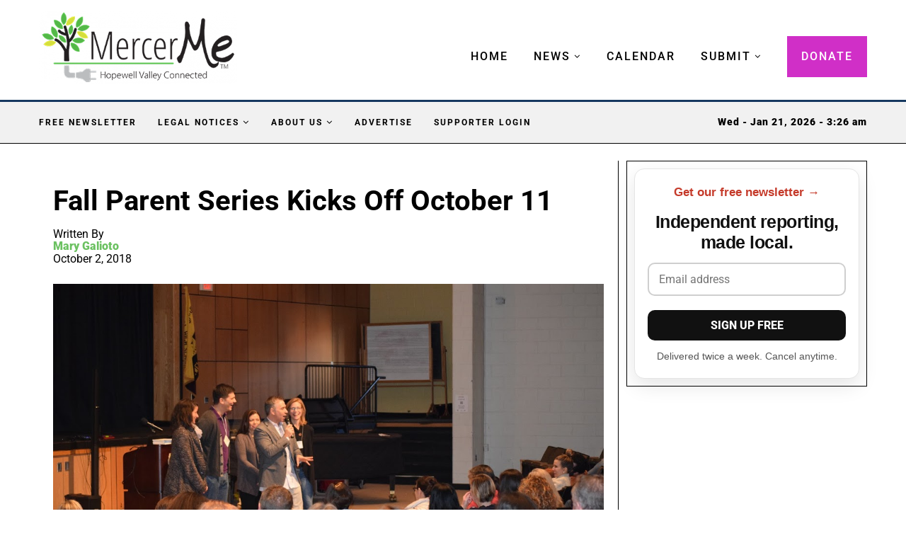

--- FILE ---
content_type: text/html; charset=UTF-8
request_url: https://mercerme.com/fall-parent-series-kicks-off-october-11/
body_size: 46776
content:
<!DOCTYPE html>
<html lang="en-US">
<head><meta charset="UTF-8"><script>if(navigator.userAgent.match(/MSIE|Internet Explorer/i)||navigator.userAgent.match(/Trident\/7\..*?rv:11/i)){var href=document.location.href;if(!href.match(/[?&]nowprocket/)){if(href.indexOf("?")==-1){if(href.indexOf("#")==-1){document.location.href=href+"?nowprocket=1"}else{document.location.href=href.replace("#","?nowprocket=1#")}}else{if(href.indexOf("#")==-1){document.location.href=href+"&nowprocket=1"}else{document.location.href=href.replace("#","&nowprocket=1#")}}}}</script><script>(()=>{class RocketLazyLoadScripts{constructor(){this.v="2.0.3",this.userEvents=["keydown","keyup","mousedown","mouseup","mousemove","mouseover","mouseenter","mouseout","mouseleave","touchmove","touchstart","touchend","touchcancel","wheel","click","dblclick","input","visibilitychange"],this.attributeEvents=["onblur","onclick","oncontextmenu","ondblclick","onfocus","onmousedown","onmouseenter","onmouseleave","onmousemove","onmouseout","onmouseover","onmouseup","onmousewheel","onscroll","onsubmit"]}async t(){this.i(),this.o(),/iP(ad|hone)/.test(navigator.userAgent)&&this.h(),this.u(),this.l(this),this.m(),this.k(this),this.p(this),this._(),await Promise.all([this.R(),this.L()]),this.lastBreath=Date.now(),this.S(this),this.P(),this.D(),this.O(),this.M(),await this.C(this.delayedScripts.normal),await this.C(this.delayedScripts.defer),await this.C(this.delayedScripts.async),this.F("domReady"),await this.T(),await this.j(),await this.I(),this.F("windowLoad"),await this.A(),window.dispatchEvent(new Event("rocket-allScriptsLoaded")),this.everythingLoaded=!0,this.lastTouchEnd&&await new Promise((t=>setTimeout(t,500-Date.now()+this.lastTouchEnd))),this.H(),this.F("all"),this.U(),this.W()}i(){this.CSPIssue=sessionStorage.getItem("rocketCSPIssue"),document.addEventListener("securitypolicyviolation",(t=>{this.CSPIssue||"script-src-elem"!==t.violatedDirective||"data"!==t.blockedURI||(this.CSPIssue=!0,sessionStorage.setItem("rocketCSPIssue",!0))}),{isRocket:!0})}o(){window.addEventListener("pageshow",(t=>{this.persisted=t.persisted,this.realWindowLoadedFired=!0}),{isRocket:!0}),window.addEventListener("pagehide",(()=>{this.onFirstUserAction=null}),{isRocket:!0})}h(){let t;function e(e){t=e}window.addEventListener("touchstart",e,{isRocket:!0}),window.addEventListener("touchend",(function i(o){Math.abs(o.changedTouches[0].pageX-t.changedTouches[0].pageX)<10&&Math.abs(o.changedTouches[0].pageY-t.changedTouches[0].pageY)<10&&o.timeStamp-t.timeStamp<200&&(o.target.dispatchEvent(new PointerEvent("click",{target:o.target,bubbles:!0,cancelable:!0,detail:1})),event.preventDefault(),window.removeEventListener("touchstart",e,{isRocket:!0}),window.removeEventListener("touchend",i,{isRocket:!0}))}),{isRocket:!0})}q(t){this.userActionTriggered||("mousemove"!==t.type||this.firstMousemoveIgnored?"keyup"===t.type||"mouseover"===t.type||"mouseout"===t.type||(this.userActionTriggered=!0,this.onFirstUserAction&&this.onFirstUserAction()):this.firstMousemoveIgnored=!0),"click"===t.type&&t.preventDefault(),this.savedUserEvents.length>0&&(t.stopPropagation(),t.stopImmediatePropagation()),"touchstart"===this.lastEvent&&"touchend"===t.type&&(this.lastTouchEnd=Date.now()),"click"===t.type&&(this.lastTouchEnd=0),this.lastEvent=t.type,this.savedUserEvents.push(t)}u(){this.savedUserEvents=[],this.userEventHandler=this.q.bind(this),this.userEvents.forEach((t=>window.addEventListener(t,this.userEventHandler,{passive:!1,isRocket:!0})))}U(){this.userEvents.forEach((t=>window.removeEventListener(t,this.userEventHandler,{passive:!1,isRocket:!0}))),this.savedUserEvents.forEach((t=>{t.target.dispatchEvent(new window[t.constructor.name](t.type,t))}))}m(){this.eventsMutationObserver=new MutationObserver((t=>{const e="return false";for(const i of t){if("attributes"===i.type){const t=i.target.getAttribute(i.attributeName);t&&t!==e&&(i.target.setAttribute("data-rocket-"+i.attributeName,t),i.target["rocket"+i.attributeName]=new Function("event",t),i.target.setAttribute(i.attributeName,e))}"childList"===i.type&&i.addedNodes.forEach((t=>{if(t.nodeType===Node.ELEMENT_NODE)for(const i of t.attributes)this.attributeEvents.includes(i.name)&&i.value&&""!==i.value&&(t.setAttribute("data-rocket-"+i.name,i.value),t["rocket"+i.name]=new Function("event",i.value),t.setAttribute(i.name,e))}))}})),this.eventsMutationObserver.observe(document,{subtree:!0,childList:!0,attributeFilter:this.attributeEvents})}H(){this.eventsMutationObserver.disconnect(),this.attributeEvents.forEach((t=>{document.querySelectorAll("[data-rocket-"+t+"]").forEach((e=>{e.setAttribute(t,e.getAttribute("data-rocket-"+t)),e.removeAttribute("data-rocket-"+t)}))}))}k(t){Object.defineProperty(HTMLElement.prototype,"onclick",{get(){return this.rocketonclick||null},set(e){this.rocketonclick=e,this.setAttribute(t.everythingLoaded?"onclick":"data-rocket-onclick","this.rocketonclick(event)")}})}S(t){function e(e,i){let o=e[i];e[i]=null,Object.defineProperty(e,i,{get:()=>o,set(s){t.everythingLoaded?o=s:e["rocket"+i]=o=s}})}e(document,"onreadystatechange"),e(window,"onload"),e(window,"onpageshow");try{Object.defineProperty(document,"readyState",{get:()=>t.rocketReadyState,set(e){t.rocketReadyState=e},configurable:!0}),document.readyState="loading"}catch(t){console.log("WPRocket DJE readyState conflict, bypassing")}}l(t){this.originalAddEventListener=EventTarget.prototype.addEventListener,this.originalRemoveEventListener=EventTarget.prototype.removeEventListener,this.savedEventListeners=[],EventTarget.prototype.addEventListener=function(e,i,o){o&&o.isRocket||!t.B(e,this)&&!t.userEvents.includes(e)||t.B(e,this)&&!t.userActionTriggered||e.startsWith("rocket-")||t.everythingLoaded?t.originalAddEventListener.call(this,e,i,o):t.savedEventListeners.push({target:this,remove:!1,type:e,func:i,options:o})},EventTarget.prototype.removeEventListener=function(e,i,o){o&&o.isRocket||!t.B(e,this)&&!t.userEvents.includes(e)||t.B(e,this)&&!t.userActionTriggered||e.startsWith("rocket-")||t.everythingLoaded?t.originalRemoveEventListener.call(this,e,i,o):t.savedEventListeners.push({target:this,remove:!0,type:e,func:i,options:o})}}F(t){"all"===t&&(EventTarget.prototype.addEventListener=this.originalAddEventListener,EventTarget.prototype.removeEventListener=this.originalRemoveEventListener),this.savedEventListeners=this.savedEventListeners.filter((e=>{let i=e.type,o=e.target||window;return"domReady"===t&&"DOMContentLoaded"!==i&&"readystatechange"!==i||("windowLoad"===t&&"load"!==i&&"readystatechange"!==i&&"pageshow"!==i||(this.B(i,o)&&(i="rocket-"+i),e.remove?o.removeEventListener(i,e.func,e.options):o.addEventListener(i,e.func,e.options),!1))}))}p(t){let e;function i(e){return t.everythingLoaded?e:e.split(" ").map((t=>"load"===t||t.startsWith("load.")?"rocket-jquery-load":t)).join(" ")}function o(o){function s(e){const s=o.fn[e];o.fn[e]=o.fn.init.prototype[e]=function(){return this[0]===window&&t.userActionTriggered&&("string"==typeof arguments[0]||arguments[0]instanceof String?arguments[0]=i(arguments[0]):"object"==typeof arguments[0]&&Object.keys(arguments[0]).forEach((t=>{const e=arguments[0][t];delete arguments[0][t],arguments[0][i(t)]=e}))),s.apply(this,arguments),this}}if(o&&o.fn&&!t.allJQueries.includes(o)){const e={DOMContentLoaded:[],"rocket-DOMContentLoaded":[]};for(const t in e)document.addEventListener(t,(()=>{e[t].forEach((t=>t()))}),{isRocket:!0});o.fn.ready=o.fn.init.prototype.ready=function(i){function s(){parseInt(o.fn.jquery)>2?setTimeout((()=>i.bind(document)(o))):i.bind(document)(o)}return t.realDomReadyFired?!t.userActionTriggered||t.fauxDomReadyFired?s():e["rocket-DOMContentLoaded"].push(s):e.DOMContentLoaded.push(s),o([])},s("on"),s("one"),s("off"),t.allJQueries.push(o)}e=o}t.allJQueries=[],o(window.jQuery),Object.defineProperty(window,"jQuery",{get:()=>e,set(t){o(t)}})}P(){const t=new Map;document.write=document.writeln=function(e){const i=document.currentScript,o=document.createRange(),s=i.parentElement;let n=t.get(i);void 0===n&&(n=i.nextSibling,t.set(i,n));const c=document.createDocumentFragment();o.setStart(c,0),c.appendChild(o.createContextualFragment(e)),s.insertBefore(c,n)}}async R(){return new Promise((t=>{this.userActionTriggered?t():this.onFirstUserAction=t}))}async L(){return new Promise((t=>{document.addEventListener("DOMContentLoaded",(()=>{this.realDomReadyFired=!0,t()}),{isRocket:!0})}))}async I(){return this.realWindowLoadedFired?Promise.resolve():new Promise((t=>{window.addEventListener("load",t,{isRocket:!0})}))}M(){this.pendingScripts=[];this.scriptsMutationObserver=new MutationObserver((t=>{for(const e of t)e.addedNodes.forEach((t=>{"SCRIPT"!==t.tagName||t.noModule||t.isWPRocket||this.pendingScripts.push({script:t,promise:new Promise((e=>{const i=()=>{const i=this.pendingScripts.findIndex((e=>e.script===t));i>=0&&this.pendingScripts.splice(i,1),e()};t.addEventListener("load",i,{isRocket:!0}),t.addEventListener("error",i,{isRocket:!0}),setTimeout(i,1e3)}))})}))})),this.scriptsMutationObserver.observe(document,{childList:!0,subtree:!0})}async j(){await this.J(),this.pendingScripts.length?(await this.pendingScripts[0].promise,await this.j()):this.scriptsMutationObserver.disconnect()}D(){this.delayedScripts={normal:[],async:[],defer:[]},document.querySelectorAll("script[type$=rocketlazyloadscript]").forEach((t=>{t.hasAttribute("data-rocket-src")?t.hasAttribute("async")&&!1!==t.async?this.delayedScripts.async.push(t):t.hasAttribute("defer")&&!1!==t.defer||"module"===t.getAttribute("data-rocket-type")?this.delayedScripts.defer.push(t):this.delayedScripts.normal.push(t):this.delayedScripts.normal.push(t)}))}async _(){await this.L();let t=[];document.querySelectorAll("script[type$=rocketlazyloadscript][data-rocket-src]").forEach((e=>{let i=e.getAttribute("data-rocket-src");if(i&&!i.startsWith("data:")){i.startsWith("//")&&(i=location.protocol+i);try{const o=new URL(i).origin;o!==location.origin&&t.push({src:o,crossOrigin:e.crossOrigin||"module"===e.getAttribute("data-rocket-type")})}catch(t){}}})),t=[...new Map(t.map((t=>[JSON.stringify(t),t]))).values()],this.N(t,"preconnect")}async $(t){if(await this.G(),!0!==t.noModule||!("noModule"in HTMLScriptElement.prototype))return new Promise((e=>{let i;function o(){(i||t).setAttribute("data-rocket-status","executed"),e()}try{if(navigator.userAgent.includes("Firefox/")||""===navigator.vendor||this.CSPIssue)i=document.createElement("script"),[...t.attributes].forEach((t=>{let e=t.nodeName;"type"!==e&&("data-rocket-type"===e&&(e="type"),"data-rocket-src"===e&&(e="src"),i.setAttribute(e,t.nodeValue))})),t.text&&(i.text=t.text),t.nonce&&(i.nonce=t.nonce),i.hasAttribute("src")?(i.addEventListener("load",o,{isRocket:!0}),i.addEventListener("error",(()=>{i.setAttribute("data-rocket-status","failed-network"),e()}),{isRocket:!0}),setTimeout((()=>{i.isConnected||e()}),1)):(i.text=t.text,o()),i.isWPRocket=!0,t.parentNode.replaceChild(i,t);else{const i=t.getAttribute("data-rocket-type"),s=t.getAttribute("data-rocket-src");i?(t.type=i,t.removeAttribute("data-rocket-type")):t.removeAttribute("type"),t.addEventListener("load",o,{isRocket:!0}),t.addEventListener("error",(i=>{this.CSPIssue&&i.target.src.startsWith("data:")?(console.log("WPRocket: CSP fallback activated"),t.removeAttribute("src"),this.$(t).then(e)):(t.setAttribute("data-rocket-status","failed-network"),e())}),{isRocket:!0}),s?(t.fetchPriority="high",t.removeAttribute("data-rocket-src"),t.src=s):t.src="data:text/javascript;base64,"+window.btoa(unescape(encodeURIComponent(t.text)))}}catch(i){t.setAttribute("data-rocket-status","failed-transform"),e()}}));t.setAttribute("data-rocket-status","skipped")}async C(t){const e=t.shift();return e?(e.isConnected&&await this.$(e),this.C(t)):Promise.resolve()}O(){this.N([...this.delayedScripts.normal,...this.delayedScripts.defer,...this.delayedScripts.async],"preload")}N(t,e){this.trash=this.trash||[];let i=!0;var o=document.createDocumentFragment();t.forEach((t=>{const s=t.getAttribute&&t.getAttribute("data-rocket-src")||t.src;if(s&&!s.startsWith("data:")){const n=document.createElement("link");n.href=s,n.rel=e,"preconnect"!==e&&(n.as="script",n.fetchPriority=i?"high":"low"),t.getAttribute&&"module"===t.getAttribute("data-rocket-type")&&(n.crossOrigin=!0),t.crossOrigin&&(n.crossOrigin=t.crossOrigin),t.integrity&&(n.integrity=t.integrity),t.nonce&&(n.nonce=t.nonce),o.appendChild(n),this.trash.push(n),i=!1}})),document.head.appendChild(o)}W(){this.trash.forEach((t=>t.remove()))}async T(){try{document.readyState="interactive"}catch(t){}this.fauxDomReadyFired=!0;try{await this.G(),document.dispatchEvent(new Event("rocket-readystatechange")),await this.G(),document.rocketonreadystatechange&&document.rocketonreadystatechange(),await this.G(),document.dispatchEvent(new Event("rocket-DOMContentLoaded")),await this.G(),window.dispatchEvent(new Event("rocket-DOMContentLoaded"))}catch(t){console.error(t)}}async A(){try{document.readyState="complete"}catch(t){}try{await this.G(),document.dispatchEvent(new Event("rocket-readystatechange")),await this.G(),document.rocketonreadystatechange&&document.rocketonreadystatechange(),await this.G(),window.dispatchEvent(new Event("rocket-load")),await this.G(),window.rocketonload&&window.rocketonload(),await this.G(),this.allJQueries.forEach((t=>t(window).trigger("rocket-jquery-load"))),await this.G();const t=new Event("rocket-pageshow");t.persisted=this.persisted,window.dispatchEvent(t),await this.G(),window.rocketonpageshow&&window.rocketonpageshow({persisted:this.persisted})}catch(t){console.error(t)}}async G(){Date.now()-this.lastBreath>45&&(await this.J(),this.lastBreath=Date.now())}async J(){return document.hidden?new Promise((t=>setTimeout(t))):new Promise((t=>requestAnimationFrame(t)))}B(t,e){return e===document&&"readystatechange"===t||(e===document&&"DOMContentLoaded"===t||(e===window&&"DOMContentLoaded"===t||(e===window&&"load"===t||e===window&&"pageshow"===t)))}static run(){(new RocketLazyLoadScripts).t()}}RocketLazyLoadScripts.run()})();</script>
    
    <meta http-equiv="X-UA-Compatible" content="IE=edge">
    <meta name="viewport" content="width=device-width, initial-scale=1">
    <link rel="profile" href="https://gmpg.org/xfn/11" />
	
<link rel="icon" href="https://mercerme.com/wp-content/uploads/2024/01/fav-square.png" sizes="32x32" />
<link rel="icon" href="https://mercerme.com/wp-content/uploads/2024/01/fav-square.png" sizes="192x192" />
<link rel="apple-touch-icon" href="https://mercerme.com/wp-content/uploads/2024/01/fav-square.png" />
<meta name="msapplication-TileImage" content="https://mercerme.com/wp-content/uploads/2024/01/fav-square.png" />
<meta property="og:ttl" content="3600" />
<meta name="facebook-domain-verification" content="n0ny1z9kmjhas5hjssgc50slwj0fe1" />

    <link rel="alternate" type="application/rss+xml" title="MercerMe RSS Feed"
          href="https://mercerme.com/feed/"/>
    <link rel="alternate" type="application/atom+xml" title="MercerMe Atom Feed"
          href="https://mercerme.com/feed/atom/"/>
    <link rel="pingback" href="https://mercerme.com/xmlrpc.php"/>
    <!--[if lt IE 9]>
	<script src="https://mercerme.com/wp-content/themes/soledad/js/html5.js"></script>
	<![endif]-->
	<link rel='preconnect' href='https://fonts.googleapis.com' />
<link rel='preconnect' href='https://fonts.gstatic.com' />
<meta http-equiv='x-dns-prefetch-control' content='on'>
<link rel='dns-prefetch' href='//fonts.googleapis.com' />
<link rel='dns-prefetch' href='//fonts.gstatic.com' />
<link rel='dns-prefetch' href='//s.gravatar.com' />
<link rel='dns-prefetch' href='//www.google-analytics.com' />
        <style>.elementor-add-section-area-button.penci-library-modal-btn:hover, .penci-library-modal-btn:hover {
                background: #6eb48c;
                opacity: 0.7
            }
            .elementor-add-section-area-button.penci-library-modal-btn, .penci-library-modal-btn {
                margin-left: 5px;
                background: #6eb48c;
                vertical-align: top;
                font-size: 0 !important;
            }
            .penci-library-modal-btn:before {
                content: '';
                width: 16px;
                height: 16px;
                background-image: url('https://mercerme.com/wp-content/themes/soledad/images/penci-icon.png');
                background-position: center;
                background-size: contain;
                background-repeat: no-repeat;
            }
            #penci-library-modal .penci-elementor-template-library-template-name {
                text-align: right;
                flex: 1 0 0%;
            }</style>
		<meta name='robots' content='index, follow, max-image-preview:large, max-snippet:-1, max-video-preview:-1' />

	<!-- This site is optimized with the Yoast SEO plugin v26.7 - https://yoast.com/wordpress/plugins/seo/ -->
	<title>Fall Parent Series Kicks Off October 11 - MercerMe</title>
<link data-rocket-preload as="style" href="https://fonts.googleapis.com/css?family=Roboto%3A300%2C300italic%2C400%2C400italic%2C500%2C500italic%2C700%2C700italic%2C800%2C800italic%7COpen%20Sans%3A300%2C300italic%2C400%2C400italic%2C500%2C500italic%2C600%2C600italic%2C700%2C700italic%2C800%2C800italic%26amp%3Bsubset%3Dlatin%2Ccyrillic%2Ccyrillic-ext%2Cgreek%2Cgreek-ext%2Clatin-ext%7CRoboto%3A300%2C300italic%2C400%2C400italic%2C500%2C500italic%2C600%2C600italic%2C700%2C700italic%2C800%2C800italic%26amp%3Bsubset%3Dlatin%2Ccyrillic%2Ccyrillic-ext%2Cgreek%2Cgreek-ext%2Clatin-ext&#038;display=swap" rel="preload">
<link href="https://fonts.googleapis.com/css?family=Roboto%3A300%2C300italic%2C400%2C400italic%2C500%2C500italic%2C700%2C700italic%2C800%2C800italic%7COpen%20Sans%3A300%2C300italic%2C400%2C400italic%2C500%2C500italic%2C600%2C600italic%2C700%2C700italic%2C800%2C800italic%26amp%3Bsubset%3Dlatin%2Ccyrillic%2Ccyrillic-ext%2Cgreek%2Cgreek-ext%2Clatin-ext%7CRoboto%3A300%2C300italic%2C400%2C400italic%2C500%2C500italic%2C600%2C600italic%2C700%2C700italic%2C800%2C800italic%26amp%3Bsubset%3Dlatin%2Ccyrillic%2Ccyrillic-ext%2Cgreek%2Cgreek-ext%2Clatin-ext&#038;display=swap" media="print" onload="this.media=&#039;all&#039;" rel="stylesheet">
<noscript><link rel="stylesheet" href="https://fonts.googleapis.com/css?family=Roboto%3A300%2C300italic%2C400%2C400italic%2C500%2C500italic%2C700%2C700italic%2C800%2C800italic%7COpen%20Sans%3A300%2C300italic%2C400%2C400italic%2C500%2C500italic%2C600%2C600italic%2C700%2C700italic%2C800%2C800italic%26amp%3Bsubset%3Dlatin%2Ccyrillic%2Ccyrillic-ext%2Cgreek%2Cgreek-ext%2Clatin-ext%7CRoboto%3A300%2C300italic%2C400%2C400italic%2C500%2C500italic%2C600%2C600italic%2C700%2C700italic%2C800%2C800italic%26amp%3Bsubset%3Dlatin%2Ccyrillic%2Ccyrillic-ext%2Cgreek%2Cgreek-ext%2Clatin-ext&#038;display=swap"></noscript>
	<meta name="description" content="The Hopewell Valley Municipal Alliance and High Focus Centers are partnering to bring a Fall Parent Series of programs over four consecutive Thursdays," />
	<link rel="canonical" href="https://mercerme.com/fall-parent-series-kicks-off-october-11/" />
	<meta property="og:locale" content="en_US" />
	<meta property="og:type" content="article" />
	<meta property="og:title" content="Fall Parent Series Kicks Off October 11 - MercerMe" />
	<meta property="og:description" content="The Hopewell Valley Municipal Alliance and High Focus Centers are partnering to bring a Fall Parent Series of programs over four consecutive Thursdays," />
	<meta property="og:url" content="https://mercerme.com/fall-parent-series-kicks-off-october-11/" />
	<meta property="og:site_name" content="MercerMe" />
	<meta property="article:publisher" content="https://www.facebook.com/mercerme" />
	<meta property="article:published_time" content="2018-10-02T17:08:54+00:00" />
	<meta property="article:modified_time" content="2024-05-05T19:05:45+00:00" />
	<meta property="og:image" content="https://mercerme.com/wp-content/uploads/2018/10/DSC_0139.jpeg" />
	<meta property="og:image:width" content="1136" />
	<meta property="og:image:height" content="758" />
	<meta property="og:image:type" content="image/jpeg" />
	<meta name="author" content="Mary Galioto" />
	<meta name="twitter:card" content="summary_large_image" />
	<meta name="twitter:creator" content="@https://twitter.com/MercerMeNJ" />
	<meta name="twitter:label1" content="Written by" />
	<meta name="twitter:data1" content="Mary Galioto" />
	<meta name="twitter:label2" content="Est. reading time" />
	<meta name="twitter:data2" content="2 minutes" />
	<script type="application/ld+json" class="yoast-schema-graph">{"@context":"https://schema.org","@graph":[{"@type":"Article","@id":"https://mercerme.com/fall-parent-series-kicks-off-october-11/#article","isPartOf":{"@id":"https://mercerme.com/fall-parent-series-kicks-off-october-11/"},"author":{"name":"Mary Galioto","@id":"https://mercerme.com/#/schema/person/aec210c472c852e9e43314dcf67b7806"},"headline":"Fall Parent Series Kicks Off October 11","datePublished":"2018-10-02T17:08:54+00:00","dateModified":"2024-05-05T19:05:45+00:00","mainEntityOfPage":{"@id":"https://mercerme.com/fall-parent-series-kicks-off-october-11/"},"wordCount":366,"commentCount":0,"publisher":{"@id":"https://mercerme.com/#organization"},"image":{"@id":"https://mercerme.com/fall-parent-series-kicks-off-october-11/#primaryimage"},"thumbnailUrl":"https://mercerme.com/wp-content/uploads/2018/10/DSC_0139.jpeg","keywords":["education","Hopewell Valley Municipal Alliance","parenting","subscribers only"],"articleSection":["Events &amp; Features","MercerMe Archive"],"inLanguage":"en-US"},{"@type":"WebPage","@id":"https://mercerme.com/fall-parent-series-kicks-off-october-11/","url":"https://mercerme.com/fall-parent-series-kicks-off-october-11/","name":"Fall Parent Series Kicks Off October 11 - MercerMe","isPartOf":{"@id":"https://mercerme.com/#website"},"primaryImageOfPage":{"@id":"https://mercerme.com/fall-parent-series-kicks-off-october-11/#primaryimage"},"image":{"@id":"https://mercerme.com/fall-parent-series-kicks-off-october-11/#primaryimage"},"thumbnailUrl":"https://mercerme.com/wp-content/uploads/2018/10/DSC_0139.jpeg","datePublished":"2018-10-02T17:08:54+00:00","dateModified":"2024-05-05T19:05:45+00:00","description":"The Hopewell Valley Municipal Alliance and High Focus Centers are partnering to bring a Fall Parent Series of programs over four consecutive Thursdays,","breadcrumb":{"@id":"https://mercerme.com/fall-parent-series-kicks-off-october-11/#breadcrumb"},"inLanguage":"en-US","potentialAction":[{"@type":"ReadAction","target":["https://mercerme.com/fall-parent-series-kicks-off-october-11/"]}]},{"@type":"ImageObject","inLanguage":"en-US","@id":"https://mercerme.com/fall-parent-series-kicks-off-october-11/#primaryimage","url":"https://mercerme.com/wp-content/uploads/2018/10/DSC_0139.jpeg","contentUrl":"https://mercerme.com/wp-content/uploads/2018/10/DSC_0139.jpeg","width":1136,"height":758},{"@type":"BreadcrumbList","@id":"https://mercerme.com/fall-parent-series-kicks-off-october-11/#breadcrumb","itemListElement":[{"@type":"ListItem","position":1,"name":"Home","item":"https://mercerme.com/"},{"@type":"ListItem","position":2,"name":"Fall Parent Series Kicks Off October 11"}]},{"@type":"WebSite","@id":"https://mercerme.com/#website","url":"https://mercerme.com/","name":"MercerMe - Hopewell Valley Connected","description":"Hopewell Valley Connected","publisher":{"@id":"https://mercerme.com/#organization"},"potentialAction":[{"@type":"SearchAction","target":{"@type":"EntryPoint","urlTemplate":"https://mercerme.com/?s={search_term_string}"},"query-input":{"@type":"PropertyValueSpecification","valueRequired":true,"valueName":"search_term_string"}}],"inLanguage":"en-US"},{"@type":"Organization","@id":"https://mercerme.com/#organization","name":"MercerMe","url":"https://mercerme.com/","logo":{"@type":"ImageObject","inLanguage":"en-US","@id":"https://mercerme.com/#/schema/logo/image/","url":"https://mercerme.com/wp-content/uploads/2023/10/MercerMelogo.png","contentUrl":"https://mercerme.com/wp-content/uploads/2023/10/MercerMelogo.png","width":400,"height":147,"caption":"MercerMe"},"image":{"@id":"https://mercerme.com/#/schema/logo/image/"},"sameAs":["https://www.facebook.com/mercerme","https://www.instagram.com/mercermenj/"]},{"@type":"Person","@id":"https://mercerme.com/#/schema/person/aec210c472c852e9e43314dcf67b7806","name":"Mary Galioto","image":{"@type":"ImageObject","inLanguage":"en-US","@id":"https://mercerme.com/#/schema/person/image/","url":"https://mercerme.com/wp-content/uploads/2023/09/cropped-mary-scaled-1-96x96.jpg","contentUrl":"https://mercerme.com/wp-content/uploads/2023/09/cropped-mary-scaled-1-96x96.jpg","caption":"Mary Galioto"},"description":"Mary Galioto is the founder and publisher of MercerMe, dedicated to delivering reliable news to Hopewell Valley. A Hopewell Township resident raising two fantastic kids, she also serves as the vice chair of the Township’s Tourism &amp; Economic Development Advisory Committee. In her free time, she enjoys painting, nature, and taking things too seriously.","sameAs":["http://www.linkedin.com/in/marygalioto","https://x.com/https://twitter.com/MercerMeNJ"],"url":"https://mercerme.com/author/marygalioto/"}]}</script>
	<!-- / Yoast SEO plugin. -->


<link rel='dns-prefetch' href='//flux.broadstreet.ai' />
<link rel='dns-prefetch' href='//cdn.broadstreetads.com' />
<link rel='dns-prefetch' href='//fonts.googleapis.com' />
<link href='https://fonts.gstatic.com' crossorigin rel='preconnect' />
<link rel="alternate" type="application/rss+xml" title="MercerMe &raquo; Feed" href="https://mercerme.com/feed/" />
<link rel="alternate" type="text/calendar" title="MercerMe &raquo; iCal Feed" href="https://mercerme.com/events/?ical=1" />
<link rel="alternate" title="oEmbed (JSON)" type="application/json+oembed" href="https://mercerme.com/wp-json/oembed/1.0/embed?url=https%3A%2F%2Fmercerme.com%2Ffall-parent-series-kicks-off-october-11%2F" />
<link rel="alternate" title="oEmbed (XML)" type="text/xml+oembed" href="https://mercerme.com/wp-json/oembed/1.0/embed?url=https%3A%2F%2Fmercerme.com%2Ffall-parent-series-kicks-off-october-11%2F&#038;format=xml" />
<style id='wp-img-auto-sizes-contain-inline-css' type='text/css'>
img:is([sizes=auto i],[sizes^="auto," i]){contain-intrinsic-size:3000px 1500px}
/*# sourceURL=wp-img-auto-sizes-contain-inline-css */
</style>
<style id='wp-emoji-styles-inline-css' type='text/css'>

	img.wp-smiley, img.emoji {
		display: inline !important;
		border: none !important;
		box-shadow: none !important;
		height: 1em !important;
		width: 1em !important;
		margin: 0 0.07em !important;
		vertical-align: -0.1em !important;
		background: none !important;
		padding: 0 !important;
	}
/*# sourceURL=wp-emoji-styles-inline-css */
</style>
<link rel='stylesheet' id='wp-block-library-css' href='https://mercerme.com/wp-includes/css/dist/block-library/style.min.css' type='text/css' media='all' />
<style id='wp-block-library-theme-inline-css' type='text/css'>
.wp-block-audio :where(figcaption){color:#555;font-size:13px;text-align:center}.is-dark-theme .wp-block-audio :where(figcaption){color:#ffffffa6}.wp-block-audio{margin:0 0 1em}.wp-block-code{border:1px solid #ccc;border-radius:4px;font-family:Menlo,Consolas,monaco,monospace;padding:.8em 1em}.wp-block-embed :where(figcaption){color:#555;font-size:13px;text-align:center}.is-dark-theme .wp-block-embed :where(figcaption){color:#ffffffa6}.wp-block-embed{margin:0 0 1em}.blocks-gallery-caption{color:#555;font-size:13px;text-align:center}.is-dark-theme .blocks-gallery-caption{color:#ffffffa6}:root :where(.wp-block-image figcaption){color:#555;font-size:13px;text-align:center}.is-dark-theme :root :where(.wp-block-image figcaption){color:#ffffffa6}.wp-block-image{margin:0 0 1em}.wp-block-pullquote{border-bottom:4px solid;border-top:4px solid;color:currentColor;margin-bottom:1.75em}.wp-block-pullquote :where(cite),.wp-block-pullquote :where(footer),.wp-block-pullquote__citation{color:currentColor;font-size:.8125em;font-style:normal;text-transform:uppercase}.wp-block-quote{border-left:.25em solid;margin:0 0 1.75em;padding-left:1em}.wp-block-quote cite,.wp-block-quote footer{color:currentColor;font-size:.8125em;font-style:normal;position:relative}.wp-block-quote:where(.has-text-align-right){border-left:none;border-right:.25em solid;padding-left:0;padding-right:1em}.wp-block-quote:where(.has-text-align-center){border:none;padding-left:0}.wp-block-quote.is-large,.wp-block-quote.is-style-large,.wp-block-quote:where(.is-style-plain){border:none}.wp-block-search .wp-block-search__label{font-weight:700}.wp-block-search__button{border:1px solid #ccc;padding:.375em .625em}:where(.wp-block-group.has-background){padding:1.25em 2.375em}.wp-block-separator.has-css-opacity{opacity:.4}.wp-block-separator{border:none;border-bottom:2px solid;margin-left:auto;margin-right:auto}.wp-block-separator.has-alpha-channel-opacity{opacity:1}.wp-block-separator:not(.is-style-wide):not(.is-style-dots){width:100px}.wp-block-separator.has-background:not(.is-style-dots){border-bottom:none;height:1px}.wp-block-separator.has-background:not(.is-style-wide):not(.is-style-dots){height:2px}.wp-block-table{margin:0 0 1em}.wp-block-table td,.wp-block-table th{word-break:normal}.wp-block-table :where(figcaption){color:#555;font-size:13px;text-align:center}.is-dark-theme .wp-block-table :where(figcaption){color:#ffffffa6}.wp-block-video :where(figcaption){color:#555;font-size:13px;text-align:center}.is-dark-theme .wp-block-video :where(figcaption){color:#ffffffa6}.wp-block-video{margin:0 0 1em}:root :where(.wp-block-template-part.has-background){margin-bottom:0;margin-top:0;padding:1.25em 2.375em}
/*# sourceURL=/wp-includes/css/dist/block-library/theme.min.css */
</style>
<style id='classic-theme-styles-inline-css' type='text/css'>
/*! This file is auto-generated */
.wp-block-button__link{color:#fff;background-color:#32373c;border-radius:9999px;box-shadow:none;text-decoration:none;padding:calc(.667em + 2px) calc(1.333em + 2px);font-size:1.125em}.wp-block-file__button{background:#32373c;color:#fff;text-decoration:none}
/*# sourceURL=/wp-includes/css/classic-themes.min.css */
</style>
<style id='block-soledad-style-inline-css' type='text/css'>
.pchead-e-block{--pcborder-cl:#dedede;--pcaccent-cl:#6eb48c}.heading1-style-1>h1,.heading1-style-2>h1,.heading2-style-1>h2,.heading2-style-2>h2,.heading3-style-1>h3,.heading3-style-2>h3,.heading4-style-1>h4,.heading4-style-2>h4,.heading5-style-1>h5,.heading5-style-2>h5{padding-bottom:8px;border-bottom:1px solid var(--pcborder-cl);overflow:hidden}.heading1-style-2>h1,.heading2-style-2>h2,.heading3-style-2>h3,.heading4-style-2>h4,.heading5-style-2>h5{border-bottom-width:0;position:relative}.heading1-style-2>h1:before,.heading2-style-2>h2:before,.heading3-style-2>h3:before,.heading4-style-2>h4:before,.heading5-style-2>h5:before{content:'';width:50px;height:2px;bottom:0;left:0;z-index:2;background:var(--pcaccent-cl);position:absolute}.heading1-style-2>h1:after,.heading2-style-2>h2:after,.heading3-style-2>h3:after,.heading4-style-2>h4:after,.heading5-style-2>h5:after{content:'';width:100%;height:2px;bottom:0;left:20px;z-index:1;background:var(--pcborder-cl);position:absolute}.heading1-style-3>h1,.heading1-style-4>h1,.heading2-style-3>h2,.heading2-style-4>h2,.heading3-style-3>h3,.heading3-style-4>h3,.heading4-style-3>h4,.heading4-style-4>h4,.heading5-style-3>h5,.heading5-style-4>h5{position:relative;padding-left:20px}.heading1-style-3>h1:before,.heading1-style-4>h1:before,.heading2-style-3>h2:before,.heading2-style-4>h2:before,.heading3-style-3>h3:before,.heading3-style-4>h3:before,.heading4-style-3>h4:before,.heading4-style-4>h4:before,.heading5-style-3>h5:before,.heading5-style-4>h5:before{width:10px;height:100%;content:'';position:absolute;top:0;left:0;bottom:0;background:var(--pcaccent-cl)}.heading1-style-4>h1,.heading2-style-4>h2,.heading3-style-4>h3,.heading4-style-4>h4,.heading5-style-4>h5{padding:10px 20px;background:#f1f1f1}.heading1-style-5>h1,.heading2-style-5>h2,.heading3-style-5>h3,.heading4-style-5>h4,.heading5-style-5>h5{position:relative;z-index:1}.heading1-style-5>h1:before,.heading2-style-5>h2:before,.heading3-style-5>h3:before,.heading4-style-5>h4:before,.heading5-style-5>h5:before{content:"";position:absolute;left:0;bottom:0;width:200px;height:50%;transform:skew(-25deg) translateX(0);background:var(--pcaccent-cl);z-index:-1;opacity:.4}.heading1-style-6>h1,.heading2-style-6>h2,.heading3-style-6>h3,.heading4-style-6>h4,.heading5-style-6>h5{text-decoration:underline;text-underline-offset:2px;text-decoration-thickness:4px;text-decoration-color:var(--pcaccent-cl)}
/*# sourceURL=https://mercerme.com/wp-content/themes/soledad/inc/block/heading-styles/build/style.min.css */
</style>
<style id='global-styles-inline-css' type='text/css'>
:root{--wp--preset--aspect-ratio--square: 1;--wp--preset--aspect-ratio--4-3: 4/3;--wp--preset--aspect-ratio--3-4: 3/4;--wp--preset--aspect-ratio--3-2: 3/2;--wp--preset--aspect-ratio--2-3: 2/3;--wp--preset--aspect-ratio--16-9: 16/9;--wp--preset--aspect-ratio--9-16: 9/16;--wp--preset--color--black: #000000;--wp--preset--color--cyan-bluish-gray: #abb8c3;--wp--preset--color--white: #ffffff;--wp--preset--color--pale-pink: #f78da7;--wp--preset--color--vivid-red: #cf2e2e;--wp--preset--color--luminous-vivid-orange: #ff6900;--wp--preset--color--luminous-vivid-amber: #fcb900;--wp--preset--color--light-green-cyan: #7bdcb5;--wp--preset--color--vivid-green-cyan: #00d084;--wp--preset--color--pale-cyan-blue: #8ed1fc;--wp--preset--color--vivid-cyan-blue: #0693e3;--wp--preset--color--vivid-purple: #9b51e0;--wp--preset--gradient--vivid-cyan-blue-to-vivid-purple: linear-gradient(135deg,rgb(6,147,227) 0%,rgb(155,81,224) 100%);--wp--preset--gradient--light-green-cyan-to-vivid-green-cyan: linear-gradient(135deg,rgb(122,220,180) 0%,rgb(0,208,130) 100%);--wp--preset--gradient--luminous-vivid-amber-to-luminous-vivid-orange: linear-gradient(135deg,rgb(252,185,0) 0%,rgb(255,105,0) 100%);--wp--preset--gradient--luminous-vivid-orange-to-vivid-red: linear-gradient(135deg,rgb(255,105,0) 0%,rgb(207,46,46) 100%);--wp--preset--gradient--very-light-gray-to-cyan-bluish-gray: linear-gradient(135deg,rgb(238,238,238) 0%,rgb(169,184,195) 100%);--wp--preset--gradient--cool-to-warm-spectrum: linear-gradient(135deg,rgb(74,234,220) 0%,rgb(151,120,209) 20%,rgb(207,42,186) 40%,rgb(238,44,130) 60%,rgb(251,105,98) 80%,rgb(254,248,76) 100%);--wp--preset--gradient--blush-light-purple: linear-gradient(135deg,rgb(255,206,236) 0%,rgb(152,150,240) 100%);--wp--preset--gradient--blush-bordeaux: linear-gradient(135deg,rgb(254,205,165) 0%,rgb(254,45,45) 50%,rgb(107,0,62) 100%);--wp--preset--gradient--luminous-dusk: linear-gradient(135deg,rgb(255,203,112) 0%,rgb(199,81,192) 50%,rgb(65,88,208) 100%);--wp--preset--gradient--pale-ocean: linear-gradient(135deg,rgb(255,245,203) 0%,rgb(182,227,212) 50%,rgb(51,167,181) 100%);--wp--preset--gradient--electric-grass: linear-gradient(135deg,rgb(202,248,128) 0%,rgb(113,206,126) 100%);--wp--preset--gradient--midnight: linear-gradient(135deg,rgb(2,3,129) 0%,rgb(40,116,252) 100%);--wp--preset--font-size--small: 12px;--wp--preset--font-size--medium: 20px;--wp--preset--font-size--large: 32px;--wp--preset--font-size--x-large: 42px;--wp--preset--font-size--normal: 14px;--wp--preset--font-size--huge: 42px;--wp--preset--spacing--20: 0.44rem;--wp--preset--spacing--30: 0.67rem;--wp--preset--spacing--40: 1rem;--wp--preset--spacing--50: 1.5rem;--wp--preset--spacing--60: 2.25rem;--wp--preset--spacing--70: 3.38rem;--wp--preset--spacing--80: 5.06rem;--wp--preset--shadow--natural: 6px 6px 9px rgba(0, 0, 0, 0.2);--wp--preset--shadow--deep: 12px 12px 50px rgba(0, 0, 0, 0.4);--wp--preset--shadow--sharp: 6px 6px 0px rgba(0, 0, 0, 0.2);--wp--preset--shadow--outlined: 6px 6px 0px -3px rgb(255, 255, 255), 6px 6px rgb(0, 0, 0);--wp--preset--shadow--crisp: 6px 6px 0px rgb(0, 0, 0);}:where(.is-layout-flex){gap: 0.5em;}:where(.is-layout-grid){gap: 0.5em;}body .is-layout-flex{display: flex;}.is-layout-flex{flex-wrap: wrap;align-items: center;}.is-layout-flex > :is(*, div){margin: 0;}body .is-layout-grid{display: grid;}.is-layout-grid > :is(*, div){margin: 0;}:where(.wp-block-columns.is-layout-flex){gap: 2em;}:where(.wp-block-columns.is-layout-grid){gap: 2em;}:where(.wp-block-post-template.is-layout-flex){gap: 1.25em;}:where(.wp-block-post-template.is-layout-grid){gap: 1.25em;}.has-black-color{color: var(--wp--preset--color--black) !important;}.has-cyan-bluish-gray-color{color: var(--wp--preset--color--cyan-bluish-gray) !important;}.has-white-color{color: var(--wp--preset--color--white) !important;}.has-pale-pink-color{color: var(--wp--preset--color--pale-pink) !important;}.has-vivid-red-color{color: var(--wp--preset--color--vivid-red) !important;}.has-luminous-vivid-orange-color{color: var(--wp--preset--color--luminous-vivid-orange) !important;}.has-luminous-vivid-amber-color{color: var(--wp--preset--color--luminous-vivid-amber) !important;}.has-light-green-cyan-color{color: var(--wp--preset--color--light-green-cyan) !important;}.has-vivid-green-cyan-color{color: var(--wp--preset--color--vivid-green-cyan) !important;}.has-pale-cyan-blue-color{color: var(--wp--preset--color--pale-cyan-blue) !important;}.has-vivid-cyan-blue-color{color: var(--wp--preset--color--vivid-cyan-blue) !important;}.has-vivid-purple-color{color: var(--wp--preset--color--vivid-purple) !important;}.has-black-background-color{background-color: var(--wp--preset--color--black) !important;}.has-cyan-bluish-gray-background-color{background-color: var(--wp--preset--color--cyan-bluish-gray) !important;}.has-white-background-color{background-color: var(--wp--preset--color--white) !important;}.has-pale-pink-background-color{background-color: var(--wp--preset--color--pale-pink) !important;}.has-vivid-red-background-color{background-color: var(--wp--preset--color--vivid-red) !important;}.has-luminous-vivid-orange-background-color{background-color: var(--wp--preset--color--luminous-vivid-orange) !important;}.has-luminous-vivid-amber-background-color{background-color: var(--wp--preset--color--luminous-vivid-amber) !important;}.has-light-green-cyan-background-color{background-color: var(--wp--preset--color--light-green-cyan) !important;}.has-vivid-green-cyan-background-color{background-color: var(--wp--preset--color--vivid-green-cyan) !important;}.has-pale-cyan-blue-background-color{background-color: var(--wp--preset--color--pale-cyan-blue) !important;}.has-vivid-cyan-blue-background-color{background-color: var(--wp--preset--color--vivid-cyan-blue) !important;}.has-vivid-purple-background-color{background-color: var(--wp--preset--color--vivid-purple) !important;}.has-black-border-color{border-color: var(--wp--preset--color--black) !important;}.has-cyan-bluish-gray-border-color{border-color: var(--wp--preset--color--cyan-bluish-gray) !important;}.has-white-border-color{border-color: var(--wp--preset--color--white) !important;}.has-pale-pink-border-color{border-color: var(--wp--preset--color--pale-pink) !important;}.has-vivid-red-border-color{border-color: var(--wp--preset--color--vivid-red) !important;}.has-luminous-vivid-orange-border-color{border-color: var(--wp--preset--color--luminous-vivid-orange) !important;}.has-luminous-vivid-amber-border-color{border-color: var(--wp--preset--color--luminous-vivid-amber) !important;}.has-light-green-cyan-border-color{border-color: var(--wp--preset--color--light-green-cyan) !important;}.has-vivid-green-cyan-border-color{border-color: var(--wp--preset--color--vivid-green-cyan) !important;}.has-pale-cyan-blue-border-color{border-color: var(--wp--preset--color--pale-cyan-blue) !important;}.has-vivid-cyan-blue-border-color{border-color: var(--wp--preset--color--vivid-cyan-blue) !important;}.has-vivid-purple-border-color{border-color: var(--wp--preset--color--vivid-purple) !important;}.has-vivid-cyan-blue-to-vivid-purple-gradient-background{background: var(--wp--preset--gradient--vivid-cyan-blue-to-vivid-purple) !important;}.has-light-green-cyan-to-vivid-green-cyan-gradient-background{background: var(--wp--preset--gradient--light-green-cyan-to-vivid-green-cyan) !important;}.has-luminous-vivid-amber-to-luminous-vivid-orange-gradient-background{background: var(--wp--preset--gradient--luminous-vivid-amber-to-luminous-vivid-orange) !important;}.has-luminous-vivid-orange-to-vivid-red-gradient-background{background: var(--wp--preset--gradient--luminous-vivid-orange-to-vivid-red) !important;}.has-very-light-gray-to-cyan-bluish-gray-gradient-background{background: var(--wp--preset--gradient--very-light-gray-to-cyan-bluish-gray) !important;}.has-cool-to-warm-spectrum-gradient-background{background: var(--wp--preset--gradient--cool-to-warm-spectrum) !important;}.has-blush-light-purple-gradient-background{background: var(--wp--preset--gradient--blush-light-purple) !important;}.has-blush-bordeaux-gradient-background{background: var(--wp--preset--gradient--blush-bordeaux) !important;}.has-luminous-dusk-gradient-background{background: var(--wp--preset--gradient--luminous-dusk) !important;}.has-pale-ocean-gradient-background{background: var(--wp--preset--gradient--pale-ocean) !important;}.has-electric-grass-gradient-background{background: var(--wp--preset--gradient--electric-grass) !important;}.has-midnight-gradient-background{background: var(--wp--preset--gradient--midnight) !important;}.has-small-font-size{font-size: var(--wp--preset--font-size--small) !important;}.has-medium-font-size{font-size: var(--wp--preset--font-size--medium) !important;}.has-large-font-size{font-size: var(--wp--preset--font-size--large) !important;}.has-x-large-font-size{font-size: var(--wp--preset--font-size--x-large) !important;}
:where(.wp-block-post-template.is-layout-flex){gap: 1.25em;}:where(.wp-block-post-template.is-layout-grid){gap: 1.25em;}
:where(.wp-block-term-template.is-layout-flex){gap: 1.25em;}:where(.wp-block-term-template.is-layout-grid){gap: 1.25em;}
:where(.wp-block-columns.is-layout-flex){gap: 2em;}:where(.wp-block-columns.is-layout-grid){gap: 2em;}
:root :where(.wp-block-pullquote){font-size: 1.5em;line-height: 1.6;}
/*# sourceURL=global-styles-inline-css */
</style>
<link data-minify="1" rel='stylesheet' id='tribe-events-v2-single-skeleton-css' href='https://mercerme.com/wp-content/cache/min/1/wp-content/plugins/the-events-calendar/build/css/tribe-events-single-skeleton.css?ver=1768399985' type='text/css' media='all' />
<link data-minify="1" rel='stylesheet' id='tribe-events-v2-single-skeleton-full-css' href='https://mercerme.com/wp-content/cache/min/1/wp-content/plugins/the-events-calendar/build/css/tribe-events-single-full.css?ver=1768399985' type='text/css' media='all' />
<link data-minify="1" rel='stylesheet' id='tec-events-elementor-widgets-base-styles-css' href='https://mercerme.com/wp-content/cache/min/1/wp-content/plugins/the-events-calendar/build/css/integrations/plugins/elementor/widgets/widget-base.css?ver=1768399985' type='text/css' media='all' />

<link data-minify="1" rel='stylesheet' id='penci-main-style-css' href='https://mercerme.com/wp-content/cache/min/1/wp-content/themes/soledad/main.css?ver=1768399985' type='text/css' media='all' />
<link data-minify="1" rel='stylesheet' id='penci-swiper-bundle-css' href='https://mercerme.com/wp-content/cache/min/1/wp-content/themes/soledad/css/swiper-bundle.min.css?ver=1768399985' type='text/css' media='all' />
<link data-minify="1" rel='stylesheet' id='penci-font-awesomeold-css' href='https://mercerme.com/wp-content/cache/min/1/wp-content/themes/soledad/css/font-awesome.4.7.0.swap.min.css?ver=1768399985' type='text/css' media='all' />
<link data-minify="1" rel='stylesheet' id='penci_icon-css' href='https://mercerme.com/wp-content/cache/min/1/wp-content/themes/soledad/css/penci-icon.css?ver=1768399985' type='text/css' media='all' />
<link rel='stylesheet' id='penci_style-css' href='https://mercerme.com/wp-content/themes/soledad-child/style.css' type='text/css' media='all' />
<link data-minify="1" rel='stylesheet' id='penci_social_counter-css' href='https://mercerme.com/wp-content/cache/min/1/wp-content/themes/soledad/css/social-counter.css?ver=1768399985' type='text/css' media='all' />

<link data-minify="1" rel='stylesheet' id='elementor-icons-css' href='https://mercerme.com/wp-content/cache/min/1/wp-content/plugins/elementor/assets/lib/eicons/css/elementor-icons.min.css?ver=1768399985' type='text/css' media='all' />
<link rel='stylesheet' id='elementor-frontend-css' href='https://mercerme.com/wp-content/plugins/elementor/assets/css/frontend.min.css' type='text/css' media='all' />
<link rel='stylesheet' id='elementor-post-63939-css' href='https://mercerme.com/wp-content/uploads/elementor/css/post-63939.css' type='text/css' media='all' />
<link rel='stylesheet' id='elementor-post-63942-css' href='https://mercerme.com/wp-content/uploads/elementor/css/post-63942.css' type='text/css' media='all' />
<link rel='stylesheet' id='penci-soledad-parent-style-css' href='https://mercerme.com/wp-content/themes/soledad/style.css' type='text/css' media='all' />
<link rel='stylesheet' id='wp-add-custom-css-css' href='https://mercerme.com?display_custom_css=css' type='text/css' media='all' />
<link data-minify="1" rel='stylesheet' id='elementor-gf-local-roboto-css' href='https://mercerme.com/wp-content/cache/min/1/wp-content/uploads/elementor/google-fonts/css/roboto.css?ver=1768399985' type='text/css' media='all' />
<link data-minify="1" rel='stylesheet' id='elementor-gf-local-robotoslab-css' href='https://mercerme.com/wp-content/cache/min/1/wp-content/uploads/elementor/google-fonts/css/robotoslab.css?ver=1768399985' type='text/css' media='all' />
<link rel='stylesheet' id='elementor-icons-shared-0-css' href='https://mercerme.com/wp-content/plugins/elementor/assets/lib/font-awesome/css/fontawesome.min.css' type='text/css' media='all' />
<link data-minify="1" rel='stylesheet' id='elementor-icons-fa-brands-css' href='https://mercerme.com/wp-content/cache/min/1/wp-content/plugins/elementor/assets/lib/font-awesome/css/brands.min.css?ver=1768399985' type='text/css' media='all' />
<link data-minify="1" rel='stylesheet' id='elementor-icons-fa-solid-css' href='https://mercerme.com/wp-content/cache/min/1/wp-content/plugins/elementor/assets/lib/font-awesome/css/solid.min.css?ver=1768399985' type='text/css' media='all' />
<script type="rocketlazyloadscript" data-rocket-type="text/javascript" data-rocket-src="//flux.broadstreet.ai/emit/6931.js" id="broadstreet-analytics-js" async="async" data-wp-strategy="async"></script>
<script type="rocketlazyloadscript" async data-cfasync='false' data-rocket-type="text/javascript" data-rocket-src="//cdn.broadstreetads.com/init-2.min.js?v=1.52.2" id="broadstreet-init-js"></script>
<script type="text/javascript" src="https://mercerme.com/wp-includes/js/jquery/jquery.min.js" id="jquery-core-js" data-rocket-defer defer></script>
<script type="text/javascript" src="https://mercerme.com/wp-includes/js/jquery/jquery-migrate.min.js" id="jquery-migrate-js" data-rocket-defer defer></script>
<link rel="https://api.w.org/" href="https://mercerme.com/wp-json/" /><link rel="alternate" title="JSON" type="application/json" href="https://mercerme.com/wp-json/wp/v2/posts/27135" /><link rel="EditURI" type="application/rsd+xml" title="RSD" href="https://mercerme.com/xmlrpc.php?rsd" />
<meta name="generator" content="WordPress 6.9" />
<meta name="generator" content="Soledad 8.6.0" />
<link rel='shortlink' href='https://mercerme.com/?p=27135' />
<script type="rocketlazyloadscript" data-rocket-type="text/javascript">
  (function(c) {
    var script = document.createElement("script");
    script.src = "https://js.memberful.com/embed.js";
    script.onload = function() { Memberful.setup(c) };
    document.head.appendChild(script);
  })({
    site: ["https:\/\/mercerme.memberful.com"]  });
</script>
<meta name="tec-api-version" content="v1"><meta name="tec-api-origin" content="https://mercerme.com"><link rel="alternate" href="https://mercerme.com/wp-json/tribe/events/v1/" /><style id="penci-custom-style" type="text/css">body{ --pcbg-cl: #fff; --pctext-cl: #313131; --pcborder-cl: #dedede; --pcheading-cl: #313131; --pcmeta-cl: #888888; --pcaccent-cl: #6eb48c; --pcbody-font: 'PT Serif', serif; --pchead-font: 'Raleway', sans-serif; --pchead-wei: bold; --pcava_bdr:10px;--pcajs_fvw:470px;--pcajs_fvmw:220px; } .single.penci-body-single-style-5 #header, .single.penci-body-single-style-6 #header, .single.penci-body-single-style-10 #header, .single.penci-body-single-style-5 .pc-wrapbuilder-header, .single.penci-body-single-style-6 .pc-wrapbuilder-header, .single.penci-body-single-style-10 .pc-wrapbuilder-header { --pchd-mg: 40px; } .fluid-width-video-wrapper > div { position: absolute; left: 0; right: 0; top: 0; width: 100%; height: 100%; } .yt-video-place { position: relative; text-align: center; } .yt-video-place.embed-responsive .start-video { display: block; top: 0; left: 0; bottom: 0; right: 0; position: absolute; transform: none; } .yt-video-place.embed-responsive .start-video img { margin: 0; padding: 0; top: 50%; display: inline-block; position: absolute; left: 50%; transform: translate(-50%, -50%); width: 68px; height: auto; } .mfp-bg { top: 0; left: 0; width: 100%; height: 100%; z-index: 9999999; overflow: hidden; position: fixed; background: #0b0b0b; opacity: .8; filter: alpha(opacity=80) } .mfp-wrap { top: 0; left: 0; width: 100%; height: 100%; z-index: 9999999; position: fixed; outline: none !important; -webkit-backface-visibility: hidden } body { --pchead-font: 'Roboto', sans-serif; } body { --pcbody-font: 'Roboto', sans-serif; } p{ line-height: 1.8; } #navigation .menu > li > a, #navigation ul.menu ul.sub-menu li > a, .navigation ul.menu ul.sub-menu li > a, .penci-menu-hbg .menu li a, #sidebar-nav .menu li a { font-family: 'Open Sans', sans-serif; font-weight: normal; } .penci-hide-tagupdated{ display: none !important; } .header-slogan .header-slogan-text { font-style:normal; } body, .widget ul li a{ font-size: 20px; } .widget ul li, .widget ol li, .post-entry, p, .post-entry p { font-size: 20px; line-height: 1.8; } body { --pchead-wei: 700; } .featured-area.featured-style-42 .item-inner-content, .featured-style-41 .swiper-slide, .slider-40-wrapper .nav-thumb-creative .thumb-container:after,.penci-slider44-t-item:before,.penci-slider44-main-wrapper .item, .featured-area .penci-image-holder, .featured-area .penci-slider4-overlay, .featured-area .penci-slide-overlay .overlay-link, .featured-style-29 .featured-slider-overlay, .penci-slider38-overlay{ border-radius: ; -webkit-border-radius: ; } .penci-featured-content-right:before{ border-top-right-radius: ; border-bottom-right-radius: ; } .penci-flat-overlay .penci-slide-overlay .penci-mag-featured-content:before{ border-bottom-left-radius: ; border-bottom-right-radius: ; } .container-single .post-image{ border-radius: ; -webkit-border-radius: ; } .penci-mega-post-inner, .penci-mega-thumbnail .penci-image-holder{ border-radius: ; -webkit-border-radius: ; } #navigation .menu > li > a, #navigation ul.menu ul.sub-menu li > a, .navigation ul.menu ul.sub-menu li > a, .penci-menu-hbg .menu li a, #sidebar-nav .menu li a, #navigation .penci-megamenu .penci-mega-child-categories a, .navigation .penci-megamenu .penci-mega-child-categories a{ font-weight: 700; } body.penci-body-boxed { background-image: url(http://soledad.pencidesign.com/soledad-magazine/wp-content/uploads/sites/7/2017/06/notebook.png); } body.penci-body-boxed { background-repeat:repeat; } body.penci-body-boxed { background-attachment:scroll; } body.penci-body-boxed { background-size:auto; } #header .inner-header .container { padding:30px 0; } #logo a { max-width:300px; width: 100%; } @media only screen and (max-width: 960px) and (min-width: 768px){ #logo img{ max-width: 100%; } } body:not(.pcdm-enable){ color: #000000; } body{ --pcaccent-cl: #000000; } .penci-menuhbg-toggle:hover .lines-button:after, .penci-menuhbg-toggle:hover .penci-lines:before, .penci-menuhbg-toggle:hover .penci-lines:after,.tags-share-box.tags-share-box-s2 .post-share-plike,.penci-video_playlist .penci-playlist-title,.pencisc-column-2.penci-video_playlist .penci-video-nav .playlist-panel-item, .pencisc-column-1.penci-video_playlist .penci-video-nav .playlist-panel-item,.penci-video_playlist .penci-custom-scroll::-webkit-scrollbar-thumb, .pencisc-button, .post-entry .pencisc-button, .penci-dropcap-box, .penci-dropcap-circle, .penci-login-register input[type="submit"]:hover, .penci-ld .penci-ldin:before, .penci-ldspinner > div{ background: #000000; } a, .post-entry .penci-portfolio-filter ul li a:hover, .penci-portfolio-filter ul li a:hover, .penci-portfolio-filter ul li.active a, .post-entry .penci-portfolio-filter ul li.active a, .penci-countdown .countdown-amount, .archive-box h1, .post-entry a, .container.penci-breadcrumb span a:hover,.container.penci-breadcrumb a:hover, .post-entry blockquote:before, .post-entry blockquote cite, .post-entry blockquote .author, .wpb_text_column blockquote:before, .wpb_text_column blockquote cite, .wpb_text_column blockquote .author, .penci-pagination a:hover, ul.penci-topbar-menu > li a:hover, div.penci-topbar-menu > ul > li a:hover, .penci-recipe-heading a.penci-recipe-print,.penci-review-metas .penci-review-btnbuy, .main-nav-social a:hover, .widget-social .remove-circle a:hover i, .penci-recipe-index .cat > a.penci-cat-name, #bbpress-forums li.bbp-body ul.forum li.bbp-forum-info a:hover, #bbpress-forums li.bbp-body ul.topic li.bbp-topic-title a:hover, #bbpress-forums li.bbp-body ul.forum li.bbp-forum-info .bbp-forum-content a, #bbpress-forums li.bbp-body ul.topic p.bbp-topic-meta a, #bbpress-forums .bbp-breadcrumb a:hover, #bbpress-forums .bbp-forum-freshness a:hover, #bbpress-forums .bbp-topic-freshness a:hover, #buddypress ul.item-list li div.item-title a, #buddypress ul.item-list li h4 a, #buddypress .activity-header a:first-child, #buddypress .comment-meta a:first-child, #buddypress .acomment-meta a:first-child, div.bbp-template-notice a:hover, .penci-menu-hbg .menu li a .indicator:hover, .penci-menu-hbg .menu li a:hover, #sidebar-nav .menu li a:hover, .penci-rlt-popup .rltpopup-meta .rltpopup-title:hover, .penci-video_playlist .penci-video-playlist-item .penci-video-title:hover, .penci_list_shortcode li:before, .penci-dropcap-box-outline, .penci-dropcap-circle-outline, .penci-dropcap-regular, .penci-dropcap-bold{ color: #000000; } .penci-home-popular-post ul.slick-dots li button:hover, .penci-home-popular-post ul.slick-dots li.slick-active button, .post-entry blockquote .author span:after, .error-image:after, .error-404 .go-back-home a:after, .penci-header-signup-form, .woocommerce span.onsale, .woocommerce #respond input#submit:hover, .woocommerce a.button:hover, .woocommerce button.button:hover, .woocommerce input.button:hover, .woocommerce nav.woocommerce-pagination ul li span.current, .woocommerce div.product .entry-summary div[itemprop="description"]:before, .woocommerce div.product .entry-summary div[itemprop="description"] blockquote .author span:after, .woocommerce div.product .woocommerce-tabs #tab-description blockquote .author span:after, .woocommerce #respond input#submit.alt:hover, .woocommerce a.button.alt:hover, .woocommerce button.button.alt:hover, .woocommerce input.button.alt:hover, .pcheader-icon.shoping-cart-icon > a > span, #penci-demobar .buy-button, #penci-demobar .buy-button:hover, .penci-recipe-heading a.penci-recipe-print:hover,.penci-review-metas .penci-review-btnbuy:hover, .penci-review-process span, .penci-review-score-total, #navigation.menu-style-2 ul.menu ul.sub-menu:before, #navigation.menu-style-2 .menu ul ul.sub-menu:before, .penci-go-to-top-floating, .post-entry.blockquote-style-2 blockquote:before, #bbpress-forums #bbp-search-form .button, #bbpress-forums #bbp-search-form .button:hover, .wrapper-boxed .bbp-pagination-links span.current, #bbpress-forums #bbp_reply_submit:hover, #bbpress-forums #bbp_topic_submit:hover,#main .bbp-login-form .bbp-submit-wrapper button[type="submit"]:hover, #buddypress .dir-search input[type=submit], #buddypress .groups-members-search input[type=submit], #buddypress button:hover, #buddypress a.button:hover, #buddypress a.button:focus, #buddypress input[type=button]:hover, #buddypress input[type=reset]:hover, #buddypress ul.button-nav li a:hover, #buddypress ul.button-nav li.current a, #buddypress div.generic-button a:hover, #buddypress .comment-reply-link:hover, #buddypress input[type=submit]:hover, #buddypress div.pagination .pagination-links .current, #buddypress div.item-list-tabs ul li.selected a, #buddypress div.item-list-tabs ul li.current a, #buddypress div.item-list-tabs ul li a:hover, #buddypress table.notifications thead tr, #buddypress table.notifications-settings thead tr, #buddypress table.profile-settings thead tr, #buddypress table.profile-fields thead tr, #buddypress table.wp-profile-fields thead tr, #buddypress table.messages-notices thead tr, #buddypress table.forum thead tr, #buddypress input[type=submit] { background-color: #000000; } .penci-pagination ul.page-numbers li span.current, #comments_pagination span { color: #fff; background: #000000; border-color: #000000; } .footer-instagram h4.footer-instagram-title > span:before, .woocommerce nav.woocommerce-pagination ul li span.current, .penci-pagination.penci-ajax-more a.penci-ajax-more-button:hover, .penci-recipe-heading a.penci-recipe-print:hover,.penci-review-metas .penci-review-btnbuy:hover, .home-featured-cat-content.style-14 .magcat-padding:before, .wrapper-boxed .bbp-pagination-links span.current, #buddypress .dir-search input[type=submit], #buddypress .groups-members-search input[type=submit], #buddypress button:hover, #buddypress a.button:hover, #buddypress a.button:focus, #buddypress input[type=button]:hover, #buddypress input[type=reset]:hover, #buddypress ul.button-nav li a:hover, #buddypress ul.button-nav li.current a, #buddypress div.generic-button a:hover, #buddypress .comment-reply-link:hover, #buddypress input[type=submit]:hover, #buddypress div.pagination .pagination-links .current, #buddypress input[type=submit], form.pc-searchform.penci-hbg-search-form input.search-input:hover, form.pc-searchform.penci-hbg-search-form input.search-input:focus, .penci-dropcap-box-outline, .penci-dropcap-circle-outline { border-color: #000000; } .woocommerce .woocommerce-error, .woocommerce .woocommerce-info, .woocommerce .woocommerce-message { border-top-color: #000000; } .penci-slider ol.penci-control-nav li a.penci-active, .penci-slider ol.penci-control-nav li a:hover, .penci-related-carousel .penci-owl-dot.active span, .penci-owl-carousel-slider .penci-owl-dot.active span{ border-color: #000000; background-color: #000000; } .woocommerce .woocommerce-message:before, .woocommerce form.checkout table.shop_table .order-total .amount, .woocommerce ul.products li.product .price ins, .woocommerce ul.products li.product .price, .woocommerce div.product p.price ins, .woocommerce div.product span.price ins, .woocommerce div.product p.price, .woocommerce div.product .entry-summary div[itemprop="description"] blockquote:before, .woocommerce div.product .woocommerce-tabs #tab-description blockquote:before, .woocommerce div.product .entry-summary div[itemprop="description"] blockquote cite, .woocommerce div.product .entry-summary div[itemprop="description"] blockquote .author, .woocommerce div.product .woocommerce-tabs #tab-description blockquote cite, .woocommerce div.product .woocommerce-tabs #tab-description blockquote .author, .woocommerce div.product .product_meta > span a:hover, .woocommerce div.product .woocommerce-tabs ul.tabs li.active, .woocommerce ul.cart_list li .amount, .woocommerce ul.product_list_widget li .amount, .woocommerce table.shop_table td.product-name a:hover, .woocommerce table.shop_table td.product-price span, .woocommerce table.shop_table td.product-subtotal span, .woocommerce-cart .cart-collaterals .cart_totals table td .amount, .woocommerce .woocommerce-info:before, .woocommerce div.product span.price, .penci-container-inside.penci-breadcrumb span a:hover,.penci-container-inside.penci-breadcrumb a:hover { color: #000000; } .standard-content .penci-more-link.penci-more-link-button a.more-link, .penci-readmore-btn.penci-btn-make-button a, .penci-featured-cat-seemore.penci-btn-make-button a{ background-color: #000000; color: #fff; } .penci-vernav-toggle:before{ border-top-color: #000000; color: #fff; } .archive-box h1{ color: #000000; } .penci-top-bar, .penci-topbar-trending .penci-owl-carousel .owl-item, ul.penci-topbar-menu ul.sub-menu, div.penci-topbar-menu > ul ul.sub-menu, .pctopbar-login-btn .pclogin-sub{ background-color: #111111; } .headline-title.nticker-style-3:after{ border-color: #111111; } .headline-title { background-color: #2196f3; } .headline-title.nticker-style-2:after, .headline-title.nticker-style-4:after{ border-color: #2196f3; } a.penci-topbar-post-title { color: #ffffff; } a.penci-topbar-post-title:hover { color: #2196f3; } ul.penci-topbar-menu > li a:hover, div.penci-topbar-menu > ul > li a:hover { color: #2196f3; } .penci-topbar-social a:hover { color: #2196f3; } #penci-login-popup:before{ opacity: ; } #header .inner-header { background-color: #ffffff; background-image: none; } .navigation .menu > li > a:hover, .navigation .menu li.current-menu-item > a, .navigation .menu > li.current_page_item > a, .navigation .menu > li:hover > a, .navigation .menu > li.current-menu-ancestor > a, .navigation .menu > li.current-menu-item > a, .navigation .menu .sub-menu li a:hover, .navigation .menu .sub-menu li.current-menu-item > a, .navigation .sub-menu li:hover > a, #navigation .menu > li > a:hover, #navigation .menu li.current-menu-item > a, #navigation .menu > li.current_page_item > a, #navigation .menu > li:hover > a, #navigation .menu > li.current-menu-ancestor > a, #navigation .menu > li.current-menu-item > a, #navigation .menu .sub-menu li a:hover, #navigation .menu .sub-menu li.current-menu-item > a, #navigation .sub-menu li:hover > a { color: #ffffff; } .navigation ul.menu > li > a:before, .navigation .menu > ul > li > a:before, #navigation ul.menu > li > a:before, #navigation .menu > ul > li > a:before { background: #ffffff; } .navigation.menu-item-padding .menu > li > a:hover, .navigation.menu-item-padding .menu > li:hover > a, .navigation.menu-item-padding .menu > li.current-menu-item > a, .navigation.menu-item-padding .menu > li.current_page_item > a, .navigation.menu-item-padding .menu > li.current-menu-ancestor > a, .navigation.menu-item-padding .menu > li.current-menu-item > a, #navigation.menu-item-padding .menu > li > a:hover, #navigation.menu-item-padding .menu > li:hover > a, #navigation.menu-item-padding .menu > li.current-menu-item > a, #navigation.menu-item-padding .menu > li.current_page_item > a, #navigation.menu-item-padding .menu > li.current-menu-ancestor > a, #navigation.menu-item-padding .menu > li.current-menu-item > a { background-color: #2196f3; } .navigation .penci-megamenu .penci-mega-child-categories, .navigation.menu-style-2 .penci-megamenu .penci-mega-child-categories a.cat-active, #navigation .penci-megamenu .penci-mega-child-categories, #navigation.menu-style-2 .penci-megamenu .penci-mega-child-categories a.cat-active { background-color: #ffffff; } .navigation .menu ul.sub-menu li .pcmis-2 .penci-mega-post a:hover, .navigation .penci-megamenu .penci-mega-child-categories a.cat-active, .navigation .menu .penci-megamenu .penci-mega-child-categories a:hover, .navigation .menu .penci-megamenu .penci-mega-latest-posts .penci-mega-post a:hover, #navigation .menu ul.sub-menu li .pcmis-2 .penci-mega-post a:hover, #navigation .penci-megamenu .penci-mega-child-categories a.cat-active, #navigation .menu .penci-megamenu .penci-mega-child-categories a:hover, #navigation .menu .penci-megamenu .penci-mega-latest-posts .penci-mega-post a:hover { color: #2196f3; } #navigation .penci-megamenu .penci-mega-thumbnail .mega-cat-name { background: #2196f3; } #navigation .pcmis-5 .penci-mega-latest-posts.col-mn-4 .penci-mega-post:nth-child(5n + 1) .penci-mega-post-inner .penci-mega-meta .post-mega-title a { font-size:16.64px; } #navigation .penci-megamenu .post-mega-title a, .pc-builder-element .navigation .penci-megamenu .penci-content-megamenu .penci-mega-latest-posts .penci-mega-post .post-mega-title a{ font-size:13px; } #navigation .penci-megamenu .post-mega-title a, .pc-builder-element .navigation .penci-megamenu .penci-content-megamenu .penci-mega-latest-posts .penci-mega-post .post-mega-title a{ text-transform: none; } #navigation .menu .sub-menu li a { color: #313131; } #navigation .menu .sub-menu li a:hover, #navigation .menu .sub-menu li.current-menu-item > a, #navigation .sub-menu li:hover > a { color: #2196f3; } #navigation.menu-style-2 ul.menu ul.sub-menu:before, #navigation.menu-style-2 .menu ul ul.sub-menu:before { background-color: #2196f3; } .penci-featured-content .feat-text h3 a, .featured-style-35 .feat-text-right h3 a, .featured-style-4 .penci-featured-content .feat-text h3 a, .penci-mag-featured-content h3 a, .pencislider-container .pencislider-content .pencislider-title { text-transform: none; } .home-featured-cat-content, .penci-featured-cat-seemore, .penci-featured-cat-custom-ads, .home-featured-cat-content.style-8 { margin-bottom: 40px; } .home-featured-cat-content.style-8 .penci-grid li.list-post:last-child{ margin-bottom: 0; } .home-featured-cat-content.style-3, .home-featured-cat-content.style-11{ margin-bottom: 30px; } .home-featured-cat-content.style-7{ margin-bottom: 14px; } .home-featured-cat-content.style-13{ margin-bottom: 20px; } .penci-featured-cat-seemore, .penci-featured-cat-custom-ads{ margin-top: -20px; } .penci-featured-cat-seemore.penci-seemore-style-7, .mag-cat-style-7 .penci-featured-cat-custom-ads{ margin-top: -18px; } .penci-featured-cat-seemore.penci-seemore-style-8, .mag-cat-style-8 .penci-featured-cat-custom-ads{ margin-top: 0px; } .penci-featured-cat-seemore.penci-seemore-style-13, .mag-cat-style-13 .penci-featured-cat-custom-ads{ margin-top: -20px; } .penci-header-signup-form { padding-top: px; padding-bottom: px; } .penci-header-signup-form { background-color: #2196f3; } .header-social a:hover i, .main-nav-social a:hover, .penci-menuhbg-toggle:hover .lines-button:after, .penci-menuhbg-toggle:hover .penci-lines:before, .penci-menuhbg-toggle:hover .penci-lines:after { color: #2196f3; } #sidebar-nav .menu li a:hover, .header-social.sidebar-nav-social a:hover i, #sidebar-nav .menu li a .indicator:hover, #sidebar-nav .menu .sub-menu li a .indicator:hover{ color: #2196f3; } #sidebar-nav-logo:before{ background-color: #2196f3; } .penci-slide-overlay .overlay-link, .penci-slider38-overlay, .penci-flat-overlay .penci-slide-overlay .penci-mag-featured-content:before, .slider-40-wrapper .list-slider-creative .item-slider-creative .img-container:before { opacity: 0.8; } .penci-item-mag:hover .penci-slide-overlay .overlay-link, .featured-style-38 .item:hover .penci-slider38-overlay, .penci-flat-overlay .penci-item-mag:hover .penci-slide-overlay .penci-mag-featured-content:before { opacity: ; } .penci-featured-content .featured-slider-overlay { opacity: ; } .slider-40-wrapper .list-slider-creative .item-slider-creative:hover .img-container:before { opacity:; } .penci-43-slider-item div .featured-cat a, .penci-featured-content .feat-text .featured-cat a, .penci-mag-featured-content .cat > a.penci-cat-name, .featured-style-35 .cat > a.penci-cat-name { color: #ffffff; } .penci-mag-featured-content .cat > a.penci-cat-name:after, .penci-featured-content .cat > a.penci-cat-name:after, .featured-style-35 .cat > a.penci-cat-name:after{ border-color: #ffffff; } .penci-43-slider-item div .featured-cat a:hover, .penci-featured-content .feat-text .featured-cat a:hover, .penci-mag-featured-content .cat > a.penci-cat-name:hover, .featured-style-35 .cat > a.penci-cat-name:hover { color: #2196f3; } .featured-style-29 .featured-slider-overlay { opacity: ; } .penci-owl-carousel{--pcfs-delay:0.7s;} .featured-area .penci-slider { max-height: 600px; } .penci-standard-cat .cat > a.penci-cat-name { color: #2196f3; } .penci-standard-cat .cat:before, .penci-standard-cat .cat:after { background-color: #2196f3; } .header-standard > h2 a { color: #163860; } .header-standard > h2 a { color: #163860; } .standard-content .penci-post-box-meta .penci-post-share-box a:hover, .standard-content .penci-post-box-meta .penci-post-share-box a.liked { color: #2196f3; } .header-standard .post-entry a:hover, .header-standard .author-post span a:hover, .standard-content a, .standard-content .post-entry a, .standard-post-entry a.more-link:hover, .penci-post-box-meta .penci-box-meta a:hover, .standard-content .post-entry blockquote:before, .post-entry blockquote cite, .post-entry blockquote .author, .standard-content-special .author-quote span, .standard-content-special .format-post-box .post-format-icon i, .standard-content-special .format-post-box .dt-special a:hover, .standard-content .penci-more-link a.more-link, .standard-content .penci-post-box-meta .penci-box-meta a:hover { color: #2196f3; } .standard-content .penci-more-link.penci-more-link-button a.more-link{ background-color: #2196f3; color: #fff; } .standard-content-special .author-quote span:before, .standard-content-special .author-quote span:after, .standard-content .post-entry ul li:before, .post-entry blockquote .author span:after, .header-standard:after { background-color: #2196f3; } .penci-more-link a.more-link:before, .penci-more-link a.more-link:after { border-color: #2196f3; } .penci-grid li .item h2 a, .penci-masonry .item-masonry h2 a, .grid-mixed .mixed-detail h2 a, .overlay-header-box .overlay-title a { text-transform: none; } .penci-grid li .item h2 a, .penci-masonry .item-masonry h2 a { } .penci-featured-infor .cat a.penci-cat-name, .penci-grid .cat a.penci-cat-name, .penci-masonry .cat a.penci-cat-name, .penci-featured-infor .cat a.penci-cat-name { color: #2196f3; } .penci-featured-infor .cat a.penci-cat-name:after, .penci-grid .cat a.penci-cat-name:after, .penci-masonry .cat a.penci-cat-name:after, .penci-featured-infor .cat a.penci-cat-name:after{ border-color: #2196f3; } .penci-post-share-box a.liked, .penci-post-share-box a:hover { color: #2196f3; } .penci-featured-infor .penci-entry-title a, .penci-grid li .item h2 a, .penci-masonry .item-masonry h2 a, .grid-mixed .mixed-detail h2 a { color: #163860; } .penci-featured-infor .penci-entry-title a:hover, .penci-grid li .item h2 a:hover, .penci-masonry .item-masonry h2 a:hover, .grid-mixed .mixed-detail h2 a:hover { color: #25bcea; } .overlay-post-box-meta .overlay-share a:hover, .overlay-author a:hover, .penci-grid .standard-content-special .format-post-box .dt-special a:hover, .grid-post-box-meta span a:hover, .grid-post-box-meta span a.comment-link:hover, .penci-grid .standard-content-special .author-quote span, .penci-grid .standard-content-special .format-post-box .post-format-icon i, .grid-mixed .penci-post-box-meta .penci-box-meta a:hover { color: #2196f3; } .penci-grid .standard-content-special .author-quote span:before, .penci-grid .standard-content-special .author-quote span:after, .grid-header-box:after, .list-post .header-list-style:after { background-color: #2196f3; } .penci-grid .post-box-meta span:after, .penci-masonry .post-box-meta span:after { border-color: #2196f3; } .penci-readmore-btn.penci-btn-make-button a{ background-color: #2196f3; color: #fff; } .penci-grid li.typography-style .overlay-typography { opacity: ; } .penci-grid li.typography-style:hover .overlay-typography { opacity: ; } .penci-grid li.typography-style .item .main-typography h2 a:hover { color: #2196f3; } .penci-grid li.typography-style .grid-post-box-meta span a:hover { color: #2196f3; } .overlay-header-box .cat > a.penci-cat-name:hover { color: #2196f3; } .grid-post-box-meta, .overlay-header-box .overlay-author, .penci-post-box-meta .penci-box-meta, .header-standard .author-post{ font-size: 12px; } .penci-grid > li, .grid-featured, .penci-grid li.typography-style, .grid-mixed, .penci-grid .list-post.list-boxed-post, .penci-masonry .item-masonry, article.standard-article, .penci-grid li.list-post, .grid-overlay, .penci-grid li.list-post.penci-slistp{ margin-bottom: 20px; } .penci-grid li.list-post, .penci-grid li.list-post.penci-slistp{ padding-bottom: 20px; } .penci-layout-mixed-3 .penci-grid li.penci-slistp, .penci-layout-mixed-4 .penci-grid li.penci-slistp{ padding-bottom: 0px; margin-bottom: 0px; padding-top: 20px; } .penci-layout-mixed-3 .penci-grid li.penci-slistp ~ .penci-slistp, .penci-layout-mixed-4 .penci-grid li.penci-slistp ~ .penci-slistp{ margin-top: 20px; } @media only screen and (min-width: 768px){ .penci-grid li.list-post .item > .thumbnail, .home-featured-cat-content.style-6 .mag-post-box.first-post .magcat-thumb{ width: 40%; } .penci-grid li.list-post .item .content-list-right, .home-featured-cat-content.style-6 .mag-post-box.first-post .magcat-detail{ width: 60%; } } .penci-sidebar-content .widget, .penci-sidebar-content.pcsb-boxed-whole { margin-bottom: 40px; } .penci-sidebar-content .penci-border-arrow .inner-arrow { font-size: 12px; } .penci-sidebar-content.style-25 .inner-arrow, .penci-sidebar-content.style-25 .widget-title, .penci-sidebar-content.style-11 .penci-border-arrow .inner-arrow, .penci-sidebar-content.style-12 .penci-border-arrow .inner-arrow, .penci-sidebar-content.style-14 .penci-border-arrow .inner-arrow:before, .penci-sidebar-content.style-13 .penci-border-arrow .inner-arrow, .penci-sidebar-content .penci-border-arrow .inner-arrow, .penci-sidebar-content.style-15 .penci-border-arrow .inner-arrow{ background-color: #163860; } .penci-sidebar-content.style-2 .penci-border-arrow:after{ border-top-color: #163860; } .penci-sidebar-content.style-25 .widget-title span {--pcheading-cl: #163860; } .penci-sidebar-content .penci-border-arrow:after { background-color: #163860; } .penci-sidebar-content.style-25 .widget-title span{--pcheading-cl:#163860;} .penci-sidebar-content.style-26 .widget-title{--pcborder-cl:#163860;} .penci-sidebar-content.style-24 .widget-title>span, .penci-sidebar-content.style-23 .widget-title>span, .penci-sidebar-content.style-22 .widget-title,.penci-sidebar-content.style-21 .widget-title span{--pcaccent-cl:#163860;} .penci-sidebar-content .penci-border-arrow .inner-arrow, .penci-sidebar-content.style-4 .penci-border-arrow .inner-arrow:before, .penci-sidebar-content.style-4 .penci-border-arrow .inner-arrow:after, .penci-sidebar-content.style-5 .penci-border-arrow, .penci-sidebar-content.style-7 .penci-border-arrow, .penci-sidebar-content.style-9 .penci-border-arrow{ border-color: #163860; } .penci-sidebar-content .penci-border-arrow:before { border-top-color: #163860; } .penci-sidebar-content.style-16 .penci-border-arrow:after{ background-color: #163860; } .penci-sidebar-content.style-5 .penci-border-arrow { border-color: #163860; } .penci-sidebar-content.style-12 .penci-border-arrow,.penci-sidebar-content.style-10 .penci-border-arrow, .penci-sidebar-content.style-5 .penci-border-arrow .inner-arrow{ border-bottom-color: #163860; } .penci-sidebar-content.style-11 .penci-border-arrow .inner-arrow:after, .penci-sidebar-content.style-11 .penci-border-arrow .inner-arrow:before{ border-top-color: #25bcea; } .penci-sidebar-content.style-12 .penci-border-arrow .inner-arrow:before, .penci-sidebar-content.style-12.pcalign-center .penci-border-arrow .inner-arrow:after, .penci-sidebar-content.style-12.pcalign-right .penci-border-arrow .inner-arrow:after{ border-bottom-color: #25bcea; } .penci-sidebar-content.style-13.pcalign-center .penci-border-arrow .inner-arrow:after, .penci-sidebar-content.style-13.pcalign-left .penci-border-arrow .inner-arrow:after{ border-right-color: #25bcea; } .penci-sidebar-content.style-13.pcalign-center .penci-border-arrow .inner-arrow:before, .penci-sidebar-content.style-13.pcalign-right .penci-border-arrow .inner-arrow:before { border-left-color: #25bcea; } .penci-sidebar-content.style-24 .widget-title>span, .penci-sidebar-content.style-23 .widget-title>span, .penci-sidebar-content.style-22 .widget-title{--pcborder-cl:#163860;} .penci-sidebar-content .penci-border-arrow:after { border-color: #163860; } .penci-sidebar-content.style-21, .penci-sidebar-content.style-22, .penci-sidebar-content.style-23, .penci-sidebar-content.style-24{ --pcheading-cl: #ffffff; } .penci-sidebar-content.style-25 .widget-title span, .penci-sidebar-content .penci-border-arrow .inner-arrow { color: #ffffff; } .penci-sidebar-content .penci-border-arrow:after { content: none; display: none; } .penci-sidebar-content .widget-title{ margin-left: 0; margin-right: 0; margin-top: 0; } .penci-sidebar-content .penci-border-arrow:before{ bottom: -6px; border-width: 6px; margin-left: -6px; } .penci-sidebar-content .penci-border-arrow:before, .penci-sidebar-content.style-2 .penci-border-arrow:after { content: none; display: none; } .widget ul.side-newsfeed li .side-item .side-item-text h4 a, .widget a, #wp-calendar tbody td a, .widget.widget_categories ul li, .widget.widget_archive ul li, .widget-social a i, .widget-social a span, .widget-social.show-text a span,.penci-video_playlist .penci-video-playlist-item .penci-video-title, .widget ul.side-newsfeed li .side-item .side-item-text .side-item-meta a{ color: #163860; } .penci-video_playlist .penci-video-playlist-item .penci-video-title:hover,.widget ul.side-newsfeed li .side-item .side-item-text h4 a:hover, .widget a:hover, .penci-sidebar-content .widget-social a:hover span, .widget-social a:hover span, .penci-tweets-widget-content .icon-tweets, .penci-tweets-widget-content .tweet-intents a, .penci-tweets-widget-content .tweet-intents span:after, .widget-social.remove-circle a:hover i , #wp-calendar tbody td a:hover, .penci-video_playlist .penci-video-playlist-item .penci-video-title:hover, .widget ul.side-newsfeed li .side-item .side-item-text .side-item-meta a:hover{ color: #25bcea; } .widget .tagcloud a:hover, .widget-social a:hover i, .widget input[type="submit"]:hover,.penci-user-logged-in .penci-user-action-links a:hover,.penci-button:hover, .widget button[type="submit"]:hover { color: #fff; background-color: #25bcea; border-color: #25bcea; } .about-widget .about-me-heading:before { border-color: #25bcea; } .penci-tweets-widget-content .tweet-intents-inner:before, .penci-tweets-widget-content .tweet-intents-inner:after, .pencisc-column-1.penci-video_playlist .penci-video-nav .playlist-panel-item, .penci-video_playlist .penci-custom-scroll::-webkit-scrollbar-thumb, .penci-video_playlist .penci-playlist-title { background-color: #25bcea; } .penci-owl-carousel.penci-tweets-slider .penci-owl-dots .penci-owl-dot.active span, .penci-owl-carousel.penci-tweets-slider .penci-owl-dots .penci-owl-dot:hover span { border-color: #25bcea; background-color: #25bcea; } #footer-section .footer-menu li a { font-size: 13px; } #footer-copyright * { font-size: 13px; } #footer-copyright * { font-style: normal; } .footer-subscribe .widget .mc4wp-form input[type="submit"]:hover { background-color: #2196f3; } #widget-area { background-color: #131313; } .footer-widget-wrapper, .footer-widget-wrapper .widget.widget_categories ul li, .footer-widget-wrapper .widget.widget_archive ul li, .footer-widget-wrapper .widget input[type="text"], .footer-widget-wrapper .widget input[type="email"], .footer-widget-wrapper .widget input[type="date"], .footer-widget-wrapper .widget input[type="number"], .footer-widget-wrapper .widget input[type="search"] { color: #ffffff; } .footer-widget-wrapper .widget ul li, .footer-widget-wrapper .widget ul ul, .footer-widget-wrapper .widget input[type="text"], .footer-widget-wrapper .widget input[type="email"], .footer-widget-wrapper .widget input[type="date"], .footer-widget-wrapper .widget input[type="number"], .footer-widget-wrapper .widget input[type="search"] { border-color: #212121; } .footer-widget-wrapper .widget .widget-title { color: #ffffff; } .footer-widget-wrapper .widget .widget-title .inner-arrow { border-color: #212121; } .footer-widget-wrapper a, .footer-widget-wrapper .widget ul.side-newsfeed li .side-item .side-item-text h4 a, .footer-widget-wrapper .widget a, .footer-widget-wrapper .widget-social a i, .footer-widget-wrapper .widget-social a span, .footer-widget-wrapper .widget ul.side-newsfeed li .side-item .side-item-text .side-item-meta a{ color: #ffffff; } .footer-widget-wrapper .widget-social a:hover i{ color: #fff; } .footer-widget-wrapper .penci-tweets-widget-content .icon-tweets, .footer-widget-wrapper .penci-tweets-widget-content .tweet-intents a, .footer-widget-wrapper .penci-tweets-widget-content .tweet-intents span:after, .footer-widget-wrapper .widget ul.side-newsfeed li .side-item .side-item-text h4 a:hover, .footer-widget-wrapper .widget a:hover, .footer-widget-wrapper .widget-social a:hover span, .footer-widget-wrapper a:hover, .footer-widget-wrapper .widget-social.remove-circle a:hover i, .footer-widget-wrapper .widget ul.side-newsfeed li .side-item .side-item-text .side-item-meta a:hover{ color: #2196f3; } .footer-widget-wrapper .widget .tagcloud a:hover, .footer-widget-wrapper .widget-social a:hover i, .footer-widget-wrapper .mc4wp-form input[type="submit"]:hover, .footer-widget-wrapper .widget input[type="submit"]:hover,.footer-widget-wrapper .penci-user-logged-in .penci-user-action-links a:hover, .footer-widget-wrapper .widget button[type="submit"]:hover { color: #fff; background-color: #2196f3; border-color: #2196f3; } .footer-widget-wrapper .about-widget .about-me-heading:before { border-color: #2196f3; } .footer-widget-wrapper .penci-tweets-widget-content .tweet-intents-inner:before, .footer-widget-wrapper .penci-tweets-widget-content .tweet-intents-inner:after { background-color: #2196f3; } .footer-widget-wrapper .penci-owl-carousel.penci-tweets-slider .penci-owl-dots .penci-owl-dot.active span, .footer-widget-wrapper .penci-owl-carousel.penci-tweets-slider .penci-owl-dots .penci-owl-dot:hover span { border-color: #2196f3; background: #2196f3; } ul.footer-socials li a:hover i { background-color: #2196f3; border-color: #2196f3; } ul.footer-socials li a:hover i { color: #2196f3; } ul.footer-socials li a:hover span { color: #2196f3; } .footer-socials-section, .penci-footer-social-moved{ border-color: #212121; } #footer-section, .penci-footer-social-moved{ background-color: #111111; } #footer-section .footer-menu li a:hover { color: #2196f3; } #footer-section a { color: #2196f3; } .comment-content a, .container-single .post-entry a, .container-single .format-post-box .dt-special a:hover, .container-single .author-quote span, .container-single .author-post span a:hover, .post-entry blockquote:before, .post-entry blockquote cite, .post-entry blockquote .author, .wpb_text_column blockquote:before, .wpb_text_column blockquote cite, .wpb_text_column blockquote .author, .post-pagination a:hover, .author-content h5 a:hover, .author-content .author-social:hover, .item-related h3 a:hover, .container-single .format-post-box .post-format-icon i, .container.penci-breadcrumb.single-breadcrumb span a:hover,.container.penci-breadcrumb.single-breadcrumb a:hover, .penci_list_shortcode li:before, .penci-dropcap-box-outline, .penci-dropcap-circle-outline, .penci-dropcap-regular, .penci-dropcap-bold, .header-standard .post-box-meta-single .author-post span a:hover{ color: #2196f3; } .container-single .standard-content-special .format-post-box, ul.slick-dots li button:hover, ul.slick-dots li.slick-active button, .penci-dropcap-box-outline, .penci-dropcap-circle-outline { border-color: #2196f3; } ul.slick-dots li button:hover, ul.slick-dots li.slick-active button, #respond h3.comment-reply-title span:before, #respond h3.comment-reply-title span:after, .post-box-title:before, .post-box-title:after, .container-single .author-quote span:before, .container-single .author-quote span:after, .post-entry blockquote .author span:after, .post-entry blockquote .author span:before, .post-entry ul li:before, #respond #submit:hover, div.wpforms-container .wpforms-form.wpforms-form input[type=submit]:hover, div.wpforms-container .wpforms-form.wpforms-form button[type=submit]:hover, div.wpforms-container .wpforms-form.wpforms-form .wpforms-page-button:hover, .wpcf7 input[type="submit"]:hover, .widget_wysija input[type="submit"]:hover, .post-entry.blockquote-style-2 blockquote:before,.tags-share-box.tags-share-box-s2 .post-share-plike, .penci-dropcap-box, .penci-dropcap-circle, .penci-ldspinner > div{ background-color: #2196f3; } .container-single .post-entry .post-tags a:hover { color: #fff; border-color: #2196f3; background-color: #2196f3; } .container-single .penci-standard-cat .cat > a.penci-cat-name { color: #2196f3; } .container-single .penci-standard-cat .cat:before, .container-single .penci-standard-cat .cat:after { background-color: #2196f3; } .container-single .single-post-title { text-transform: none; } @media only screen and (min-width: 769px){ .container-single .single-post-title { font-size: 30px; } } .post-entry.blockquote-style-3 blockquote:not(.wp-block-quote) p, .post-entry.blockquote-style-4 blockquote:not(.wp-block-quote) p, .post-entry.blockquote-style-5 blockquote:not(.wp-block-quote) p, .post-entry blockquote.wp-block-quote p, .wpb_text_column blockquote.wp-block-quote p, .post-entry blockquote, .post-entry blockquote p, .wpb_text_column blockquote, .wpb_text_column blockquote p, .woocommerce .page-description blockquote, .woocommerce .page-description blockquote p{ font-size: 18px; } .container-single .single-post-title { } .list-post .header-list-style:after, .grid-header-box:after, .penci-overlay-over .overlay-header-box:after, .home-featured-cat-content .first-post .magcat-detail .mag-header:after { content: none; } .list-post .header-list-style, .grid-header-box, .penci-overlay-over .overlay-header-box, .home-featured-cat-content .first-post .magcat-detail .mag-header{ padding-bottom: 0; } .penci-single-style-6 .single-breadcrumb, .penci-single-style-5 .single-breadcrumb, .penci-single-style-4 .single-breadcrumb, .penci-single-style-3 .single-breadcrumb, .penci-single-style-9 .single-breadcrumb, .penci-single-style-7 .single-breadcrumb{ text-align: left; } .container-single .header-standard, .container-single .post-box-meta-single { text-align: left; } .rtl .container-single .header-standard,.rtl .container-single .post-box-meta-single { text-align: right; } .container-single .post-pagination h5 { text-transform: none; } #respond h3.comment-reply-title span:before, #respond h3.comment-reply-title span:after, .post-box-title:before, .post-box-title:after { content: none; display: none; } .container-single .item-related h3 a { text-transform: none; } .container-single .header-standard .post-title { color: #163860; } .container-single .post-share a:hover, .container-single .post-share a.liked, .page-share .post-share a:hover { color: #2196f3; } .tags-share-box.tags-share-box-2_3 .post-share .count-number-like, .post-share .count-number-like { color: #2196f3; } .post-entry a, .container-single .post-entry a{ color: #2196f3; } ul.homepage-featured-boxes .penci-fea-in:hover h4 span { color: #2196f3; } .penci-home-popular-post .item-related h3 a:hover { color: #2196f3; } .penci-homepage-title.style-21{ --pcaccent-cl: #2196f3 } .penci-homepage-title.style-25 .inner-arrow, .penci-homepage-title.style-25 .widget-title, .penci-homepage-title.style-23 .inner-arrow > span:before, .penci-homepage-title.style-24 .inner-arrow > span:before, .penci-homepage-title.style-23 .inner-arrow > a:before, .penci-homepage-title.style-24 .inner-arrow > a:before, .penci-homepage-title.style-14 .inner-arrow:before, .penci-homepage-title.style-11 .inner-arrow, .penci-homepage-title.style-12 .inner-arrow, .penci-homepage-title.style-13 .inner-arrow, .penci-homepage-title .inner-arrow, .penci-homepage-title.style-15 .inner-arrow{ background-color: #2196f3; } .penci-border-arrow.penci-homepage-title.style-2:after{ border-top-color: #2196f3; } .penci-homepage-title.style-21 .inner-arrow{--pcheading-cl:#2196f3;} .penci-homepage-title.style-26 .inner-arrow{--pcborder-cl:#2196f3;} .penci-homepage-title.style-24 .inner-arrow>span, .penci-homepage-title.style-23 .inner-arrow>span, .penci-homepage-title.style-24 .inner-arrow>a, .penci-homepage-title.style-23 .inner-arrow>a, .penci-homepage-title.style-22,.penci-homepage-title.style-21 .inner-arrow span{--pcaccent-cl:#2196f3;} .penci-border-arrow.penci-homepage-title .inner-arrow, .penci-homepage-title.style-4 .inner-arrow:before, .penci-homepage-title.style-4 .inner-arrow:after, .penci-homepage-title.style-7, .penci-homepage-title.style-9 { border-color: #2196f3; } .penci-border-arrow.penci-homepage-title:before { border-top-color: #2196f3; } .penci-homepage-title.style-5, .penci-homepage-title.style-7{ border-color: #2196f3; } .penci-homepage-title.style-16.penci-border-arrow:after{ background-color: #2196f3; } .penci-homepage-title.style-10, .penci-homepage-title.style-12, .penci-border-arrow.penci-homepage-title.style-5 .inner-arrow{ border-bottom-color: #2196f3; } .penci-homepage-title.style-5{ border-color: #2196f3; } .penci-homepage-title.style-24 .inner-arrow, .penci-homepage-title.style-23 .inner-arrow, .penci-homepage-title.style-22{--pcborder-cl:#2196f3;} .penci-border-arrow.penci-homepage-title:after { border-color: #2196f3; } .penci-homepage-title.style-21 .inner-arrow, .penci-homepage-title.style-22, .penci-homepage-title.style-23, .penci-homepage-title.style-24{ --pcheading-cl: #ffffff; } .penci-homepage-title.style-25 .inner-arrow > span,.penci-homepage-title.style-25 .inner-arrow > a, .penci-homepage-title .inner-arrow, .penci-homepage-title.penci-magazine-title .inner-arrow a { color: #ffffff; } .penci-homepage-title:after { content: none; display: none; } .penci-homepage-title { margin-left: 0; margin-right: 0; margin-top: 0; } .penci-homepage-title:before { bottom: -6px; border-width: 6px; margin-left: -6px; } .rtl .penci-homepage-title:before { bottom: -6px; border-width: 6px; margin-right: -6px; margin-left: 0; } .penci-homepage-title.penci-magazine-title:before{ left: 25px; } .rtl .penci-homepage-title.penci-magazine-title:before{ right: 25px; left:auto; } .home-featured-cat-content .magcat-detail h3 a:hover { color: #2196f3; } .home-featured-cat-content .grid-post-box-meta span a:hover { color: #2196f3; } .home-featured-cat-content .first-post .magcat-detail .mag-header:after { background: #2196f3; } .penci-slider ol.penci-control-nav li a.penci-active, .penci-slider ol.penci-control-nav li a:hover { border-color: #2196f3; background: #2196f3; } .home-featured-cat-content .mag-photo .mag-overlay-photo { opacity: ; } .home-featured-cat-content .mag-photo:hover .mag-overlay-photo { opacity: ; } .inner-item-portfolio:hover .penci-portfolio-thumbnail a:after { opacity: ; } .penci-hbg-logo img{ max-width: 180px; }@media only screen and (max-width: 1500px) and (min-width: 961px) { .penci-vernav-enable .container { max-width: 100%; max-width: calc(100% - 30px); } .penci-vernav-enable .container.home-featured-boxes{ display: block; } .penci-vernav-enable .container.home-featured-boxes:before, .penci-vernav-enable .container.home-featured-boxes:after{ content: ""; display: table; clear: both; } } .widget ul li, .post-entry, p, .post-entry p {text-align: left;} .penci-block-vc .penci-border-arrow .inner-arrow { font-size: 12px; } .penci-block-vc .penci-border-arrow .inner-arrow { background-color: #163860; } .penci-block-vc .style-2.penci-border-arrow:after{ border-top-color: #163860; } .penci-block-vc .penci-border-arrow:after { background-color: #163860; } .penci-block-vc .penci-border-arrow .inner-arrow, .penci-block-vc.style-4 .penci-border-arrow .inner-arrow:before, .penci-block-vc.style-4 .penci-border-arrow .inner-arrow:after, .penci-block-vc.style-5 .penci-border-arrow, .penci-block-vc.style-7 .penci-border-arrow, .penci-block-vc.style-9 .penci-border-arrow { border-color: #163860; } .penci-block-vc .penci-border-arrow:before { border-top-color: #163860; } .penci-block-vc .style-5.penci-border-arrow { border-color: #163860; } .penci-block-vc .style-5.penci-border-arrow .inner-arrow{ border-bottom-color: #163860; } .penci-block-vc .penci-border-arrow:after { border-color: #163860; } .penci-block-vc .penci-border-arrow .inner-arrow { color: #ffffff; } .penci-block-vc .penci-border-arrow:after { content: none; display: none; } .penci-block-vc .widget-title{ margin-left: 0; margin-right: 0; margin-top: 0; } .penci-block-vc .penci-border-arrow:before{ bottom: -6px; border-width: 6px; margin-left: -6px; } .penci-block-vc .penci-border-arrow:before, .penci-block-vc .style-2.penci-border-arrow:after { content: none; display: none; } .penci_header.penci-header-builder.main-builder-header{}.penci-header-image-logo,.penci-header-text-logo{--pchb-logo-title-fw:bold;--pchb-logo-title-fs:normal;--pchb-logo-slogan-fw:bold;--pchb-logo-slogan-fs:normal;}.pc-logo-desktop.penci-header-image-logo img{max-width:210px;max-height:60px;}@media only screen and (max-width: 767px){.penci_navbar_mobile .penci-header-image-logo img{}}.penci_builder_sticky_header_desktop .penci-header-image-logo img{}.penci_navbar_mobile .penci-header-text-logo{--pchb-m-logo-title-fw:bold;--pchb-m-logo-title-fs:normal;--pchb-m-logo-slogan-fw:bold;--pchb-m-logo-slogan-fs:normal;}.penci_navbar_mobile .penci-header-image-logo img{max-width:180px;max-height:80px;}.penci_navbar_mobile .sticky-enable .penci-header-image-logo img{}.pb-logo-sidebar-mobile{--pchb-logo-sm-title-fw:bold;--pchb-logo-sm-title-fs:normal;--pchb-logo-sm-slogan-fw:bold;--pchb-logo-sm-slogan-fs:normal;}.pc-builder-element.pb-logo-sidebar-mobile img{max-width:240px;max-height:60px;}.pc-logo-sticky{--pchb-logo-s-title-fw:bold;--pchb-logo-s-title-fs:normal;--pchb-logo-s-slogan-fw:bold;--pchb-logo-s-slogan-fs:normal;}.pc-builder-element.pc-logo-sticky.pc-logo img{max-width:150px;max-height:60px;}.pc-builder-element.pc-main-menu{--pchb-main-menu-font:'Roboto', sans-serif;--pchb-main-menu-fw:500;--pchb-main-menu-fs:13px;--pchb-main-menu-fs_l2:12px;--pchb-main-menu-mg:36px;--pchb-main-menu-tt: none;}.pc-builder-element.pc-second-menu{--pchb-second-menu-fs:12px;--pchb-second-menu-fs_l2:12px;}.pc-builder-element.pc-third-menu{}.penci-builder.penci-builder-button.button-1{padding-top: 8px;padding-right: 15px;padding-bottom: 8px;padding-left: 15px;background-color:#f5f5f5;}.penci-builder.penci-builder-button.button-1:hover{background-color:#163860;color:#ffffff;}.penci-builder.penci-builder-button.button-2{padding-top: 8px;padding-right: 15px;padding-bottom: 8px;padding-left: 15px;background-color:#ecb62f;}.penci-builder.penci-builder-button.button-2:hover{background-color:#163860;color:#ffffff;}.penci-builder.penci-builder-button.button-3{padding-top: 8px;padding-right: 15px;padding-bottom: 8px;padding-left: 15px;background-color:#f5f5f5;}.penci-builder.penci-builder-button.button-3:hover{background-color:#163860;color:#ffffff;}.penci-builder.penci-builder-button.button-mobile-1{border-color:#d02fc7;background-color:#d02fc7;color:#ffffff;}.penci-builder.penci-builder-button.button-mobile-1:hover{border-color:#d02fc7;background-color:#d02fc7;color:#ffffff;}.penci-builder.penci-builder-button.button-mobile-2{}.penci-builder.penci-builder-button.button-mobile-2:hover{}.penci-builder-mobile-sidebar-nav.penci-menu-hbg{border-width:0;border-style:solid;}.pc-builder-menu.pc-dropdown-menu{}.penci-header-builder .pc-builder-element.pc-logo{margin-top:15px;margin-bottom: 15px;}.penci-header-builder .pc-builder-element.pc-builder-menu{margin-top:0px;margin-bottom: 0px;padding-top: 0px;padding-bottom: 0px;}.penci-mobile-midbar{padding-top: 15px;padding-bottom: 20px;}.penci-desktop-sticky-mid{padding-top: 5px;padding-bottom: 5px;}.pc-builder-element.penci-top-search .search-click{color:#ffffff}.penci-builder-element.penci-data-time-format{color:#0a0a0a}.pc-builder-element.pc-main-menu .navigation .menu > li > a,.pc-builder-element.pc-main-menu .navigation ul.menu ul.sub-menu a{color:#000000}.pc-builder-element.pc-main-menu .navigation .menu > li > a:hover,.pc-builder-element.pc-main-menu .navigation .menu > li:hover > a,.pc-builder-element.pc-main-menu .navigation ul.menu ul.sub-menu a:hover{color:#000000}.pc-builder-element.pc-main-menu .navigation .menu li.current-menu-item > a,.pc-builder-element.pc-main-menu .navigation .menu > li.current_page_item > a,.pc-builder-element.pc-main-menu .navigation .menu > li.current-menu-ancestor > a,.pc-builder-element.pc-main-menu .navigation .menu > li.current-menu-item > a{color:#000000}.pc-builder-element.pc-main-menu .navigation ul.menu ul.sub-menu li a{color:#ffffff}.pc-builder-element.pc-main-menu .navigation ul.menu ul.sub-menu li a:hover{color:#25bcea}.pc-builder-element.pc-builder-menu.pc-main-menu .navigation ul.menu > li > a:before, .pc-builder-element.pc-builder-menu.pc-main-menu .navigation .menu > ul.sub-menu > li > a:before{background-color:#000000}.pc-builder-element.pc-main-menu .penci-dropdown-menu,.pc-builder-element.pc-main-menu .navigation .menu .sub-menu, .pc-builder-element.pc-main-menu .navigation ul.menu > li.megamenu > ul.sub-menu,.pc-builder-element.pc-main-menu .navigation ul.menu ul.sub-menu li > a, .pc-builder-element.pc-builder-menu.pc-main-menu .navigation.menu-style-1 .penci-megamenu:not(.penci-block-mega) .penci-mega-child-categories a.cat-active{border-color:#1d587f}.pc-builder-element.pc-main-menu .menu-style-2 .penci-megamenu:not(.penci-block-mega) .penci-content-megamenu .penci-mega-latest-posts .penci-mega-post:before,.pc-builder-element.pc-main-menu .navigation ul.menu > li.megamenu > ul.sub-menu > li:before, .pc-builder-element.pc-main-menu .navigation.menu-style-2 .penci-megamenu:not(.penci-block-mega) .penci-mega-child-categories a.all-style:before, .pc-builder-element.pc-main-menu .navigation.menu-style-2 .penci-megamenu .penci-mega-child-categories:after, .pc-builder-element.pc-main-menu .navigation .penci-megamenu .penci-mega-child-categories:after{background-color:#1d587f}.pc-builder-element.pc-main-menu .navigation.menu-style-2 .menu .sub-menu{border-top-color:#1d587f}.pc-builder-element.pc-main-menu .navigation.menu-style-3 .menu .sub-menu:before{border-bottom-color:#1d587f}.pc-builder-element.pc-main-menu .navigation.menu-style-3 .menu .sub-menu .sub-menu:before{border-right-color:#1d587f}.pc-builder-element.pc-main-menu .navigation ul.menu > li.megamenu > ul.sub-menu, .pc-builder-element.pc-main-menu .navigation .menu .sub-menu, .pc-builder-element.pc-main-menu .navigation .menu .children{background-color:#163860}.pc-builder-element.pc-main-menu .navigation.menu-style-3 .menu .sub-menu:after{border-bottom-color:#163860}.pc-builder-element.pc-main-menu .navigation.menu-style-3 .menu .sub-menu .sub-menu:after{border-right-color:#163860}.pc-builder-element a.penci-menuhbg-toggle .lines-button:after, .pc-builder-element a.penci-menuhbg-toggle.builder .penci-lines:before,.pc-builder-element a.penci-menuhbg-toggle.builder .penci-lines:after{background-color:#ffffff}.pc-builder-element a.penci-menuhbg-toggle:hover .lines-button:after, .pc-builder-element a.penci-menuhbg-toggle.builder:hover .penci-lines:before,.pc-builder-element a.penci-menuhbg-toggle.builder:hover .penci-lines:after{background-color:#25bcea}.penci-builder-button.button-1{font-size:10px}.penci-builder-button.button-2{font-size:11px}.penci-builder-button.button-3{font-size:11px}.penci-builder-button.button-mobile-1{font-size:14px}.penci-builder.penci-builder-button.button-1{font-family:'Roboto', sans-serif}.penci-builder.penci-builder-button.button-1{font-weight:bold}.penci-builder.penci-builder-button.button-1{font-style:normal}.penci-builder.penci-builder-button.button-2{font-weight:bold}.penci-builder.penci-builder-button.button-2{font-style:normal}.penci-builder.penci-builder-button.button-3{font-weight:bold}.penci-builder.penci-builder-button.button-3{font-style:normal}.penci-builder.penci-builder-button.button-mobile-1{font-weight:400}.penci-builder.penci-builder-button.button-mobile-1{font-style:normal}.penci-builder-element.penci-data-time-format{font-size:12px}.penci_builder_sticky_header_desktop{border-style:solid}.penci_header.main-builder-header{border-style:solid}.navigation .button-menu-mobile{color:#0a0a0a}.navigation .button-menu-mobile svg{fill:#0a0a0a}.navigation .button-menu-mobile:hover{color:#25bcea}.navigation .button-menu-mobile:hover svg{fill:#25bcea}.penci-builder-element.penci-html-ads-mobile,.penci-builder-element.penci-html-ads-mobile *{font-size:14px}.penci-builder-element.penci-html-ads-mobile-2{color:#000000}.pc-builder-element.pc-logo.pb-logo-mobile{}.pc-header-element.penci-topbar-social .pclogin-item a{}.pc-header-element.penci-topbar-social-mobile .pclogin-item a{}body.penci-header-preview-layout .wrapper-boxed{min-height:1500px}.penci_header_overlap .penci-desktop-topblock,.penci-desktop-topblock{border-width:0;}.penci_header_overlap .penci-desktop-topbar,.penci-desktop-topbar{border-width:0;background-color:#163860;border-style:solid;margin-top:0px;margin-bottom: 0px;padding-top: 0px;padding-bottom: 0px;}.penci_header_overlap .penci-desktop-midbar,.penci-desktop-midbar{border-width:0;border-color:#163860;border-style:solid;padding-bottom: 18px;border-top-width: 0px;border-bottom-width: 3px;}.penci_header_overlap .penci-desktop-bottombar,.penci-desktop-bottombar{border-width:0;background-color:#f1f1f1;border-style:solid;border-bottom-width: 1px;}.penci_header_overlap .penci-desktop-bottomblock,.penci-desktop-bottomblock{border-width:0;background-color:#81d742;border-style:solid;}.penci_header_overlap .penci-sticky-top,.penci-sticky-top{border-width:0;}.penci_header_overlap .penci-sticky-mid,.penci-sticky-mid{border-width:0;background-color:#163860;border-style:solid;padding-top: 5px;padding-bottom: 5px;}.penci_header_overlap .penci-sticky-bottom,.penci-sticky-bottom{border-width:0;}.penci_header_overlap .penci-mobile-topbar,.penci-mobile-topbar{border-width:0;}.penci_header_overlap .penci-mobile-midbar,.penci-mobile-midbar{border-width:0;background-color:#ffffff;border-style:solid;padding-top: 15px;padding-bottom: 20px;}.penci_header_overlap .penci-mobile-bottombar,.penci-mobile-bottombar{border-width:0;} body { --pcdm_btnbg: rgba(0, 0, 0, .1); --pcdm_btnd: #666; --pcdm_btndbg: #fff; --pcdm_btnn: var(--pctext-cl); --pcdm_btnnbg: var(--pcbg-cl); } body.pcdm-enable { --pcbg-cl: #000000; --pcbg-l-cl: #1a1a1a; --pcbg-d-cl: #000000; --pctext-cl: #fff; --pcborder-cl: #313131; --pcborders-cl: #3c3c3c; --pcheading-cl: rgba(255,255,255,0.9); --pcmeta-cl: #999999; --pcl-cl: #fff; --pclh-cl: #000000; --pcaccent-cl: #000000; background-color: var(--pcbg-cl); color: var(--pctext-cl); } body.pcdark-df.pcdm-enable.pclight-mode { --pcbg-cl: #fff; --pctext-cl: #313131; --pcborder-cl: #dedede; --pcheading-cl: #313131; --pcmeta-cl: #888888; --pcaccent-cl: #000000; }</style>        <link rel="shortcut icon" href="https://mercerme.com/wp-content/uploads/2024/04/mercerme-logo-thumb.png"
              type="image/x-icon"/>
        <link rel="apple-touch-icon" sizes="180x180" href="https://mercerme.com/wp-content/uploads/2024/04/mercerme-logo-thumb.png">
	<script type="rocketlazyloadscript">
var penciBlocksArray=[];
var portfolioDataJs = portfolioDataJs || [];var PENCILOCALCACHE = {};
		(function () {
				"use strict";
		
				PENCILOCALCACHE = {
					data: {},
					remove: function ( ajaxFilterItem ) {
						delete PENCILOCALCACHE.data[ajaxFilterItem];
					},
					exist: function ( ajaxFilterItem ) {
						return PENCILOCALCACHE.data.hasOwnProperty( ajaxFilterItem ) && PENCILOCALCACHE.data[ajaxFilterItem] !== null;
					},
					get: function ( ajaxFilterItem ) {
						return PENCILOCALCACHE.data[ajaxFilterItem];
					},
					set: function ( ajaxFilterItem, cachedData ) {
						PENCILOCALCACHE.remove( ajaxFilterItem );
						PENCILOCALCACHE.data[ajaxFilterItem] = cachedData;
					}
				};
			}
		)();function penciBlock() {
		    this.atts_json = '';
		    this.content = '';
		}</script>
<script type="application/ld+json">{
    "@context": "https:\/\/schema.org\/",
    "@type": "organization",
    "@id": "#organization",
    "logo": {
        "@type": "ImageObject",
        "url": "https:\/\/mercerme.com\/wp-content\/uploads\/2023\/10\/MercerMelogo.png"
    },
    "url": "https:\/\/mercerme.com\/",
    "name": "MercerMe",
    "description": "Hopewell Valley Connected"
}</script><script type="application/ld+json">{
    "@context": "https:\/\/schema.org\/",
    "@type": "WebSite",
    "name": "MercerMe",
    "alternateName": "Hopewell Valley Connected",
    "url": "https:\/\/mercerme.com\/"
}</script><script type="application/ld+json">{
    "@context": "https:\/\/schema.org\/",
    "@type": "BlogPosting",
    "headline": "Fall Parent Series Kicks Off October 11",
    "description": "Value local news? Hopewell Valley counts on MercerMe for daily reporting. But quality journalism takes time, care, and resources\u2014and it only continues with your support. Monthly Supporter $10 A MONTH&hellip;",
    "datePublished": "2018-10-02T13:08:54-04:00",
    "datemodified": "2024-05-05T15:05:45-04:00",
    "mainEntityOfPage": "https:\/\/mercerme.com\/fall-parent-series-kicks-off-october-11\/",
    "image": {
        "@type": "ImageObject",
        "url": "https:\/\/mercerme.com\/wp-content\/uploads\/2018\/10\/DSC_0139.jpeg",
        "width": 1136,
        "height": 758
    },
    "publisher": {
        "@type": "Organization",
        "name": "MercerMe",
        "logo": {
            "@type": "ImageObject",
            "url": "https:\/\/mercerme.com\/wp-content\/uploads\/2023\/10\/MercerMelogo.png"
        }
    },
    "author": {
        "@type": "Person",
        "@id": "#person-MaryGalioto",
        "name": "Mary Galioto",
        "url": "https:\/\/mercerme.com\/author\/marygalioto\/"
    }
}</script><meta name="generator" content="Elementor 3.34.0; features: additional_custom_breakpoints; settings: css_print_method-external, google_font-enabled, font_display-swap">
			<style>
				.e-con.e-parent:nth-of-type(n+4):not(.e-lazyloaded):not(.e-no-lazyload),
				.e-con.e-parent:nth-of-type(n+4):not(.e-lazyloaded):not(.e-no-lazyload) * {
					background-image: none !important;
				}
				@media screen and (max-height: 1024px) {
					.e-con.e-parent:nth-of-type(n+3):not(.e-lazyloaded):not(.e-no-lazyload),
					.e-con.e-parent:nth-of-type(n+3):not(.e-lazyloaded):not(.e-no-lazyload) * {
						background-image: none !important;
					}
				}
				@media screen and (max-height: 640px) {
					.e-con.e-parent:nth-of-type(n+2):not(.e-lazyloaded):not(.e-no-lazyload),
					.e-con.e-parent:nth-of-type(n+2):not(.e-lazyloaded):not(.e-no-lazyload) * {
						background-image: none !important;
					}
				}
			</style>
				


<!-- Google Tag Manager -->
<script>(function(w,d,s,l,i){w[l]=w[l]||[];w[l].push({'gtm.start':
new Date().getTime(),event:'gtm.js'});var f=d.getElementsByTagName(s)[0],
j=d.createElement(s),dl=l!='dataLayer'?'&l='+l:'';j.async=true;j.src=
'https://www.googletagmanager.com/gtm.js?id='+i+dl;f.parentNode.insertBefore(j,f);
})(window,document,'script','dataLayer','GTM-NNJT8C9N');</script>
<!-- End Google Tag Manager -->


<meta name="generator" content="WP Rocket 3.19.2.1" data-wpr-features="wpr_delay_js wpr_defer_js wpr_minify_css wpr_preload_links wpr_desktop" />
</head>

<body class="wp-singular post-template-default single single-post postid-27135 single-format-standard wp-theme-soledad wp-child-theme-soledad-child tribe-no-js category-events-and-features penci-disable-desc-collapse soledad-ver-8-6-0 pclight-mode penci-show-pthumb pcmn-drdw-style-fadein_up pchds-showup elementor-default elementor-kit-63939 tribe-theme-soledad">

<!-- Google Tag Manager (noscript) -->
<noscript><iframe src="https://www.googletagmanager.com/ns.html?id=GTM-NNJT8C9N"
height="0" width="0" style="display:none;visibility:hidden"></iframe></noscript>
<!-- End Google Tag Manager (noscript) -->

<broadstreet-zone zone-id="89117" keywords="not_home_page,not_landing_page,is_article_page,events-and-features,archive,fall-parent-series-kicks-off-october-11,post" soft-keywords="true" zone-alias="sneakerzone"></broadstreet-zone><div data-rocket-location-hash="73255eeb2486b1008755fd91ee49d534" id="soledad_wrapper" class="wrapper-boxed header-style-header-3 header-search-style-showup">
	
	
	<div data-rocket-location-hash="779223ea8f8f49fe12ebdfd36ca0be7f" class="penci-header-wrap pc-wrapbuilder-header"><div data-builder-slug="header" id="pcbdhd_header"
     class="pc-wrapbuilder-header-inner penci-builder-id-header">
	    <div class="penci_header penci-header-builder penci_builder_sticky_header_desktop shadow-enable">
        <div class="penci_container">
            <div class="penci_stickybar penci_navbar">
				<div class="penci-desktop-sticky-mid penci-sticky-mid pcmiddle-normal pc-hasel">
    <div class="container container-normal">
        <div class="penci_nav_row">
			
                <div class="penci_nav_col penci_nav_left penci_nav_alignleft">

					    <div class="pc-builder-element pc-logo-sticky pc-logo penci-header-image-logo ">
        <a href="https://mercerme.com/">
            <img class="penci-mainlogo penci-limg pclogo-cls"                  src="https://mercerme.com/wp-content/uploads/2024/04/mercerme-logo-thumb.png"
                 alt="MercerMe"
                 width="500"
                 height="500">
			        </a>
    </div>

                </div>

				
                <div class="penci_nav_col penci_nav_center penci_nav_aligncenter">

					
                </div>

				
                <div class="penci_nav_col penci_nav_right penci_nav_alignright">

					    <div class="pc-builder-element pc-builder-menu pc-main-menu">
        <nav class="navigation menu-style-2 no-class menu-item-normal " role="navigation"
		     itemscope
             itemtype="https://schema.org/SiteNavigationElement">
			<ul id="menu-navigation-top" class="menu"><li id="menu-item-101414" class="menu-item menu-item-type-post_type menu-item-object-page menu-item-home ajax-mega-menu menu-item-101414"><a href="https://mercerme.com/">Home</a></li>
<li id="menu-item-101415" class="menu-item menu-item-type-taxonomy menu-item-object-category menu-item-has-children ajax-mega-menu menu-item-101415"><a href="https://mercerme.com/category/news/">News</a>
<ul class="sub-menu">
	<li id="menu-item-101421" class="menu-item menu-item-type-taxonomy menu-item-object-category ajax-mega-menu menu-item-101421"><a href="https://mercerme.com/category/news/">Latest News</a></li>
	<li id="menu-item-101423" class="menu-item menu-item-type-taxonomy menu-item-object-category ajax-mega-menu menu-item-101423"><a href="https://mercerme.com/category/announcements/">Announcements</a></li>
	<li id="menu-item-137218" class="menu-item menu-item-type-taxonomy menu-item-object-category ajax-mega-menu menu-item-137218"><a href="https://mercerme.com/category/news/police-blotter/">Police Blotter</a></li>
	<li id="menu-item-101420" class="menu-item menu-item-type-taxonomy menu-item-object-category ajax-mega-menu menu-item-101420"><a href="https://mercerme.com/category/letters-to-editor/">Letters To the Editor</a></li>
	<li id="menu-item-137215" class="menu-item menu-item-type-taxonomy menu-item-object-category ajax-mega-menu menu-item-137215"><a href="https://mercerme.com/category/obituaries/">Obituaries</a></li>
</ul>
</li>
<li id="menu-item-101425" class="menu-item menu-item-type-custom menu-item-object-custom ajax-mega-menu menu-item-101425"><a href="/events/">Calendar</a></li>
<li id="menu-item-143999" class="menu-item menu-item-type-custom menu-item-object-custom menu-item-has-children ajax-mega-menu menu-item-143999"><a href="#">Submit</a>
<ul class="sub-menu">
	<li id="menu-item-144001" class="menu-item menu-item-type-post_type menu-item-object-page ajax-mega-menu menu-item-144001"><a href="https://mercerme.com/obituary-submission/">Submit an Obituary</a></li>
	<li id="menu-item-144002" class="menu-item menu-item-type-post_type menu-item-object-page ajax-mega-menu menu-item-144002"><a href="https://mercerme.com/get-involved/">Submit a Letter to the Editor</a></li>
	<li id="menu-item-144003" class="menu-item menu-item-type-custom menu-item-object-custom ajax-mega-menu menu-item-144003"><a href="https://mercerme.com/events/community/add">Submit an Event</a></li>
</ul>
</li>
<li id="menu-item-101403" class="donate mobhide menu-item menu-item-type-custom menu-item-object-custom ajax-mega-menu menu-item-101403"><a title="purple_menu_support" href="/support-my-mercerme/">Donate</a></li>
</ul>        </nav>
    </div>
	<div id="top-search"
     class="pc-builder-element penci-top-search pcheader-icon top-search-classes ">
    <a href="#" aria-label="Search" class="search-click pc-button-define-customize">
        <i class="penciicon-magnifiying-glass"></i>
    </a>
    <div class="show-search pcbds-showup">
		            <form role="search" method="get" class="pc-searchform"
                  action="https://mercerme.com/">
                <div class="pc-searchform-inner">
                    <input type="text" class="search-input"
                           placeholder="Type and hit enter..." name="s"/>
                    <i class="penciicon-magnifiying-glass"></i>
                    <button type="submit"
                            class="searchsubmit">Search</button>
                </div>
            </form>
			        <a href="#" aria-label="Close" class="search-click close-search"><i class="penciicon-close-button"></i></a>
    </div>
</div>

                </div>

				        </div>
    </div>
</div>
            </div>
        </div>
    </div>
    <div class="penci_header penci-header-builder main-builder-header  normal no-shadow  ">
		<div class="penci_topblock penci-desktop-topblock pcmiddle-normal penci_container bg-normal pc-hasel">
    <div class="container container-fullwidth">
        <div class="penci_nav_row">
			
                <div class="penci_nav_col penci_nav_center  penci_content_row penci_nav_aligncenter">

						
<div class="penci-builder-element penci-html-ads penci-html-ads-3">
	<div class="topad"><broadstreet-zone zone-id="84534"></broadstreet-zone></div></div>

                </div>

				        </div>
    </div>
</div>
<div class="penci_midbar penci-desktop-midbar penci_container bg-normal pcmiddle-center pc-hasel">
    <div class="container container-normal">
        <div class="penci_nav_row">
			
                <div class="penci_nav_col penci_nav_left penci_nav_alignleft">

						    <div class="pc-builder-element pc-logo pc-logo-desktop penci-header-image-logo ">
        <a href="https://mercerme.com/">
            <img class="penci-mainlogo penci-limg pclogo-cls"                  src="https://mercerme.com/wp-content/uploads/2023/10/MercerMelogo.png"
                 alt="MercerMe"
                 width="400"
                 height="147">
			        </a>
    </div>

                </div>

				
                <div class="penci_nav_col penci_nav_center penci_nav_aligncenter">

						
                </div>

				
                <div class="penci_nav_col penci_nav_right penci_nav_alignright">

						    <div class="pc-builder-element pc-builder-menu pc-main-menu">
        <nav class="navigation menu-style-2 no-class menu-item-normal " role="navigation"
		     itemscope
             itemtype="https://schema.org/SiteNavigationElement">
			<ul id="menu-navigation-top-1" class="menu"><li class="menu-item menu-item-type-post_type menu-item-object-page menu-item-home ajax-mega-menu menu-item-101414"><a href="https://mercerme.com/">Home</a></li>
<li class="menu-item menu-item-type-taxonomy menu-item-object-category menu-item-has-children ajax-mega-menu menu-item-101415"><a href="https://mercerme.com/category/news/">News</a>
<ul class="sub-menu">
	<li class="menu-item menu-item-type-taxonomy menu-item-object-category ajax-mega-menu menu-item-101421"><a href="https://mercerme.com/category/news/">Latest News</a></li>
	<li class="menu-item menu-item-type-taxonomy menu-item-object-category ajax-mega-menu menu-item-101423"><a href="https://mercerme.com/category/announcements/">Announcements</a></li>
	<li class="menu-item menu-item-type-taxonomy menu-item-object-category ajax-mega-menu menu-item-137218"><a href="https://mercerme.com/category/news/police-blotter/">Police Blotter</a></li>
	<li class="menu-item menu-item-type-taxonomy menu-item-object-category ajax-mega-menu menu-item-101420"><a href="https://mercerme.com/category/letters-to-editor/">Letters To the Editor</a></li>
	<li class="menu-item menu-item-type-taxonomy menu-item-object-category ajax-mega-menu menu-item-137215"><a href="https://mercerme.com/category/obituaries/">Obituaries</a></li>
</ul>
</li>
<li class="menu-item menu-item-type-custom menu-item-object-custom ajax-mega-menu menu-item-101425"><a href="/events/">Calendar</a></li>
<li class="menu-item menu-item-type-custom menu-item-object-custom menu-item-has-children ajax-mega-menu menu-item-143999"><a href="#">Submit</a>
<ul class="sub-menu">
	<li class="menu-item menu-item-type-post_type menu-item-object-page ajax-mega-menu menu-item-144001"><a href="https://mercerme.com/obituary-submission/">Submit an Obituary</a></li>
	<li class="menu-item menu-item-type-post_type menu-item-object-page ajax-mega-menu menu-item-144002"><a href="https://mercerme.com/get-involved/">Submit a Letter to the Editor</a></li>
	<li class="menu-item menu-item-type-custom menu-item-object-custom ajax-mega-menu menu-item-144003"><a href="https://mercerme.com/events/community/add">Submit an Event</a></li>
</ul>
</li>
<li class="donate mobhide menu-item menu-item-type-custom menu-item-object-custom ajax-mega-menu menu-item-101403"><a title="purple_menu_support" href="/support-my-mercerme/">Donate</a></li>
</ul>        </nav>
    </div>
	<div class="pc-builder-element penci-menuhbg-wapper penci-menu-toggle-wapper">
    <a href="#" aria-label="Open Menu" class="penci-menuhbg-toggle builder pc-button-define-customize">
		<span class="penci-menuhbg-inner">
			<i class="lines-button lines-button-double">
				<i class="penci-lines"></i>
			</i>
			<i class="lines-button lines-button-double penci-hover-effect">
				<i class="penci-lines"></i>
			</i>
		</span>
    </a>
</div>

                </div>

				        </div>
    </div>
</div>
<div class="penci_bottombar penci-desktop-bottombar penci_navbar penci_container bg-normal pcmiddle-normal pc-hasel">
    <div class="container container-normal">
        <div class="penci_nav_row">
			
                <div class="penci_nav_col penci_nav_left penci_nav_alignleft">

						    <div class="pc-builder-element pc-builder-menu pc-second-menu">
        <nav class="navigation menu-style-2 no-class menu-item-normal " role="navigation"
		     itemscope
             itemtype="https://schema.org/SiteNavigationElement">

			<ul id="menu-navigation-middle" class="menu"><li id="menu-item-101436" class="menu-item menu-item-type-custom menu-item-object-custom ajax-mega-menu menu-item-101436"><a href="/newsletter/">Free Newsletter</a></li>
<li id="menu-item-140971" class="menu-item menu-item-type-post_type menu-item-object-page menu-item-has-children ajax-mega-menu menu-item-140971"><a href="https://mercerme.com/public-legal-notices/">Legal Notices</a>
<ul class="sub-menu">
	<li id="menu-item-140974" class="menu-item menu-item-type-post_type menu-item-object-page ajax-mega-menu menu-item-140974"><a title="View All Legal Notices" href="https://mercerme.com/public-legal-notices/">View All Notices</a></li>
	<li id="menu-item-140973" class="menu-item menu-item-type-post_type menu-item-object-page ajax-mega-menu menu-item-140973"><a href="https://mercerme.com/public-legal-notices/submit-form/">Submit a Legal Notice</a></li>
</ul>
</li>
<li id="menu-item-131107" class="menu-item menu-item-type-post_type menu-item-object-page menu-item-has-children ajax-mega-menu menu-item-131107"><a href="https://mercerme.com/about-us/">About Us</a>
<ul class="sub-menu">
	<li id="menu-item-131108" class="menu-item menu-item-type-post_type menu-item-object-page ajax-mega-menu menu-item-131108"><a href="https://mercerme.com/about-us/">About MercerMe</a></li>
	<li id="menu-item-119927" class="menu-item menu-item-type-post_type menu-item-object-page ajax-mega-menu menu-item-119927"><a href="https://mercerme.com/join-our-team/">Join Our Team</a></li>
	<li id="menu-item-101430" class="mobhide menu-item menu-item-type-post_type menu-item-object-page menu-item-privacy-policy ajax-mega-menu menu-item-101430"><a href="https://mercerme.com/privacy-policy/">Policies</a></li>
	<li id="menu-item-101431" class="menu-item menu-item-type-post_type menu-item-object-page ajax-mega-menu menu-item-101431"><a href="https://mercerme.com/get-involved/">Contact + Get Involved</a></li>
</ul>
</li>
<li id="menu-item-101428" class="menu-item menu-item-type-post_type menu-item-object-page ajax-mega-menu menu-item-101428"><a href="https://mercerme.com/advertising/">Advertise</a></li>
<li id="menu-item-105699" class="menu-item menu-item-type-custom menu-item-object-custom ajax-mega-menu menu-item-105699"><a href="https://mercerme.com/?memberful_endpoint=auth">Supporter Login</a></li>
</ul>        </nav>
    </div>
	
                </div>

				
                <div class="penci_nav_col penci_nav_center penci_nav_aligncenter">

						
                </div>

				
                <div class="penci_nav_col penci_nav_right penci_nav_alignright">

						
<div class="penci-builder-element penci-data-time-format ">
	    <span data-format="D -   M j, Y - g:i a"
          class="penci-dtf-normal">Wed -   Jan 21, 2026 - 3:26 am</span>
</div>

                </div>

				        </div>
    </div>
</div>
    </div>
	<div class="penci_navbar_mobile ">
	<div class="penci_mobile_midbar penci-mobile-midbar penci_container sticky-enable pcmiddle-center pc-hasel bgtrans-enable">
    <div class="container">
        <div class="penci_nav_row">
			
                <div class="penci_nav_col penci_nav_left penci_nav_alignleft">

					    <div class="pc-builder-element pc-logo pb-logo-mobile penci-header-image-logo ">
        <a href="/">
            <img class="penci-mainlogo penci-limg pclogo-cls"                  src="https://mercerme.com/wp-content/uploads/2023/10/MercerMelogo.png"
                 alt="MercerMe"
                 width="400"
                 height="147">
			        </a>
    </div>

                </div>

				
                <div class="penci_nav_col penci_nav_center penci_nav_aligncenter">

					    <a target="_self" rel="noreferrer"
       href="https://mercerme.com/support-my-mercerme/" class="penci-builder penci-builder-button penci-builder-button button-mobile-1 button-define-style-4 button-shape-ratangle default ">
		Donate    </a>

                </div>

				
                <div class="penci_nav_col penci_nav_right penci_nav_alignright">

					<div class="pc-button-define-customize pc-builder-element navigation mobile-menu ">
    <div class="button-menu-mobile header-builder"><svg width=18px height=18px viewBox="0 0 512 384" version=1.1 xmlns=http://www.w3.org/2000/svg xmlns:xlink=http://www.w3.org/1999/xlink><g stroke=none stroke-width=1 fill-rule=evenodd><g transform="translate(0.000000, 0.250080)"><rect x=0 y=0 width=512 height=62></rect><rect x=0 y=161 width=512 height=62></rect><rect x=0 y=321 width=512 height=62></rect></g></g></svg></div>
</div>

                </div>

				        </div>
    </div>
</div>
</div>
<a href="#" aria-label="Close" class="close-mobile-menu-builder mpos-left"><i
            class="penci-faicon fa fa-close"></i></a>
<div id="penci_off_canvas" class="penci-builder-mobile-sidebar-nav penci-menu-hbg mpos-left">
    <div class="penci_mobile_wrapper">
		<div class="nav_wrap penci-mobile-sidebar-content-wrapper">
    <div class="penci-builder-item-wrap item_main">
		    <div class="pc-builder-element pc-logo pb-logo-sidebar-mobile penci-header-image-logo ">
        <a href="https://mercerme.com/">
            <img class="penci-mainlogo penci-limg pclogo-cls"                  src="https://mercerme.com/wp-content/uploads/2023/10/MercerMelogo.png"
                 alt="MercerMe"
                 width="400"
                 height="147">
			        </a>
    </div>
<div class="header-social penci-builder-element mobile-social">
    <div class="inner-header-social social-icon-style penci-social-square penci-social-colored">
		                <a href="https://www.facebook.com/mercerme"
                   aria-label="Facebook"  rel="noreferrer"                   target="_blank"><i class="penci-faicon fa fa-facebook" ></i></a>
				                <a href="https://twitter.com/mercermenj"
                   aria-label="Twitter"  rel="noreferrer"                   target="_blank"><i class="penci-faicon penciicon-x-twitter" ></i></a>
				                <a href="https://www.instagram.com/mercermenj/"
                   aria-label="Instagram"  rel="noreferrer"                   target="_blank"><i class="penci-faicon fa fa-instagram" ></i></a>
				    </div>
</div>
<div class="penci-builder-element pc-search-form pc-search-form-sidebar search-style-icon-button ">            <form role="search" method="get" class="pc-searchform"
                  action="https://mercerme.com/">
                <div class="pc-searchform-inner">
                    <input type="text" class="search-input"
                           placeholder="Type and hit enter..." name="s"/>
                    <i class="penciicon-magnifiying-glass"></i>
                    <button type="submit"
                            class="searchsubmit">Search</button>
                </div>
            </form>
			</div>    <div class="pc-builder-element pc-builder-menu pc-dropdown-menu">
        <nav class="no-class normal-click" role="navigation"
		     itemscope
             itemtype="https://schema.org/SiteNavigationElement">
			<ul id="menu-fly-out-mobile-menu" class="menu menu-hgb-main"><li id="menu-item-105694" class="smalllink menu-item menu-item-type-custom menu-item-object-custom ajax-mega-menu menu-item-105694"><a href="https://mercerme.com/?memberful_endpoint=auth">Supporter Login</a></li>
<li id="menu-item-101444" class="donate menu-item menu-item-type-custom menu-item-object-custom ajax-mega-menu menu-item-101444"><a href="/support-my-mercerme/">Support / Donate</a></li>
<li id="menu-item-118871" class="donate green menu-item menu-item-type-post_type menu-item-object-page ajax-mega-menu menu-item-118871"><a href="https://mercerme.com/newsletter/">Free Newsletter</a></li>
<li id="menu-item-101443" class="menu-item menu-item-type-post_type menu-item-object-page menu-item-home ajax-mega-menu menu-item-101443"><a href="https://mercerme.com/">Home</a></li>
<li id="menu-item-101447" class="menu-item menu-item-type-taxonomy menu-item-object-category menu-item-has-children ajax-mega-menu menu-item-101447"><a href="https://mercerme.com/category/news/">News</a>
<ul class="sub-menu">
	<li id="menu-item-101453" class="menu-item menu-item-type-taxonomy menu-item-object-category ajax-mega-menu menu-item-101453"><a href="https://mercerme.com/category/news/">Latest News</a></li>
	<li id="menu-item-101450" class="menu-item menu-item-type-taxonomy menu-item-object-category ajax-mega-menu menu-item-101450"><a href="https://mercerme.com/category/announcements/">Announcements</a></li>
	<li id="menu-item-101452" class="menu-item menu-item-type-taxonomy menu-item-object-category ajax-mega-menu menu-item-101452"><a href="https://mercerme.com/category/news/police-blotter/">Police Blotter</a></li>
	<li id="menu-item-101449" class="menu-item menu-item-type-taxonomy menu-item-object-category ajax-mega-menu menu-item-101449"><a href="https://mercerme.com/category/letters-to-editor/">Letters To the Editor</a></li>
	<li id="menu-item-144006" class="menu-item menu-item-type-taxonomy menu-item-object-category ajax-mega-menu menu-item-144006"><a href="https://mercerme.com/category/obituaries/">Obituaries</a></li>
</ul>
</li>
<li id="menu-item-101458" class="menu-item menu-item-type-custom menu-item-object-custom ajax-mega-menu menu-item-101458"><a href="/events/">Local Events Calendar</a></li>
<li id="menu-item-144007" class="menu-item menu-item-type-custom menu-item-object-custom menu-item-has-children ajax-mega-menu menu-item-144007"><a href="#">Submit</a>
<ul class="sub-menu">
	<li id="menu-item-144008" class="menu-item menu-item-type-post_type menu-item-object-page ajax-mega-menu menu-item-144008"><a href="https://mercerme.com/obituary-submission/">Submit an Obituary</a></li>
	<li id="menu-item-144009" class="menu-item menu-item-type-post_type menu-item-object-page ajax-mega-menu menu-item-144009"><a href="https://mercerme.com/get-involved/">Submit a Letter to the Editor</a></li>
	<li id="menu-item-101459" class="menu-item menu-item-type-custom menu-item-object-custom ajax-mega-menu menu-item-101459"><a href="/events/community/add">Submit an Event</a></li>
</ul>
</li>
<li id="menu-item-140975" class="menu-item menu-item-type-post_type menu-item-object-page menu-item-has-children ajax-mega-menu menu-item-140975"><a href="https://mercerme.com/public-legal-notices/">Legal Notices</a>
<ul class="sub-menu">
	<li id="menu-item-144010" class="menu-item menu-item-type-post_type menu-item-object-page ajax-mega-menu menu-item-144010"><a href="https://mercerme.com/public-legal-notices/">View All Notices</a></li>
	<li id="menu-item-140976" class="menu-item menu-item-type-post_type menu-item-object-page ajax-mega-menu menu-item-140976"><a href="https://mercerme.com/public-legal-notices/submit-form/">Submit a Legal Notice</a></li>
</ul>
</li>
<li id="menu-item-131106" class="menu-item menu-item-type-post_type menu-item-object-page menu-item-has-children ajax-mega-menu menu-item-131106"><a href="https://mercerme.com/about-us/">About Us</a>
<ul class="sub-menu">
	<li id="menu-item-144011" class="menu-item menu-item-type-post_type menu-item-object-page ajax-mega-menu menu-item-144011"><a href="https://mercerme.com/about-us/">About MercerMe</a></li>
	<li id="menu-item-144012" class="menu-item menu-item-type-post_type menu-item-object-page ajax-mega-menu menu-item-144012"><a href="https://mercerme.com/get-involved/">Get Involved</a></li>
	<li id="menu-item-101439" class="menu-item menu-item-type-post_type menu-item-object-page menu-item-privacy-policy ajax-mega-menu menu-item-101439"><a href="https://mercerme.com/privacy-policy/">Policies</a></li>
</ul>
</li>
<li id="menu-item-101441" class="menu-item menu-item-type-post_type menu-item-object-page ajax-mega-menu menu-item-101441"><a href="https://mercerme.com/advertising/">Advertise</a></li>
<li id="menu-item-144013" class="menu-item menu-item-type-post_type menu-item-object-page ajax-mega-menu menu-item-144013"><a href="https://mercerme.com/join-our-team/">Join Our Team</a></li>
</ul>        </nav>
    </div>

<div class="penci-builder-element penci-html-ads penci-html-ads-mobile">
	<p>All Right Reserved. Designed and Developed by <a href="https://soledad.pencidesign.net/go-soledad/" target="_blank" rel="nofollow noopener">PenciDesign</a></p></div>
    </div>
</div>
    </div>
</div></div>
</div>
<div data-rocket-location-hash="e8302cf071cbbb304cadd115c61a249c" class="penci-single-wrapper">
    <div data-rocket-location-hash="1fc687261454d7aa266b2651cffb40b1" class="penci-single-block">
					<div class="container penci-breadcrumb single-breadcrumb"><span><span><a href="https://mercerme.com/">Home</a></span> » <span class="breadcrumb_last" aria-current="page">Fall Parent Series Kicks Off October 11</span></span></div>		
		
        <div class="container container-single container-single-magazine penci_sidebar  penci-enable-lightbox">
            <div id="main" class="penci-main-sticky-sidebar">
                <div class="theiaStickySidebar">

					
																	<article id="post-27135" class="post type-post status-publish">
   

	
		
            <div class="header-standard header-classic single-header">
	            				

                <h1 class="post-title single-post-title entry-title">Fall Parent Series Kicks Off October 11</h1>

										<div class="penci-hide-tagupdated">
			<span class="author-italic author vcard">by 										<a class="author-url url fn n"
											href="https://mercerme.com/author/marygalioto/">Mary Galioto</a>
									</span>
			<time class="entry-date published" datetime="2018-10-02T13:08:54-04:00">October 2, 2018</time>		</div>
											                    <div class="post-box-meta-single">
						                            <span class="author-post byline"><span
                                        class="author vcard">written by                                         <a class="author-url url fn n"
                                           href="https://mercerme.com/author/marygalioto/">Mary Galioto</a>
									</span></span>
												                            <span><time class="entry-date published" datetime="2018-10-02T13:08:54-04:00">October 2, 2018</time></span>
																														                    </div>
					                        </div>

			
			
			
		
				
							                    <div class="post-image">
						<a href="https://mercerme.com/wp-content/uploads/2018/10/DSC_0139.jpeg" data-rel="penci-gallery-image-content">							                                <img class="attachment-penci-full-thumb size-penci-full-thumb penci-lazy wp-post-image pc-singlep-img"
                                     width="1136" height="758"
                                     src="data:image/svg+xml,%3Csvg%20xmlns=&#039;http://www.w3.org/2000/svg&#039;%20viewBox=&#039;0%200%201136%20758&#039;%3E%3C/svg%3E"
                                     alt="" title="DSC_0139"                                     data-sizes="(max-width: 767px) 585px, 1170px"
                                     data-srcset="https://mercerme.com/wp-content/uploads/2018/10/DSC_0139.jpeg 585w,https://mercerme.com/wp-content/uploads/2018/10/DSC_0139.jpeg"
                                     data-src="https://mercerme.com/wp-content/uploads/2018/10/DSC_0139.jpeg">
														</a>                    </div>
							
		
	
	
	
	    <div class="sstyle-style-1 tags-share-box tags-share-box-top single-post-share tags-share-box-s2  tags-share-box-2_3  social-align-left disable-btnplus post-share">
		<span class="penci-social-share-text"><i class="penciicon-sharing"></i>Share</span>		
					                <span class="post-share-item post-share-plike"><span class="count-number-like">0</span><a href="#" aria-label="Like this post" class="penci-post-like single-like-button" data-post_id="27135" title="Like" data-like="Like" data-unlike="Unlike"><i class="penci-faicon fa fa-heart-o" ></i></a></span><a class="new-ver-share post-share-item post-share-facebook" aria-label="Share on Facebook" target="_blank"  rel="noreferrer" href="https://www.facebook.com/sharer/sharer.php?u=https://mercerme.com/fall-parent-series-kicks-off-october-11/"><i class="penci-faicon fa fa-facebook" ></i><span class="dt-share">Facebook</span></a><a class="new-ver-share post-share-item post-share-twitter" aria-label="Share on Twitter" target="_blank"  rel="noreferrer" href="https://twitter.com/intent/tweet?text=Check%20out%20this%20article:%20Fall%20Parent%20Series%20Kicks%20Off%20October%2011%20-%20https://mercerme.com/fall-parent-series-kicks-off-october-11/"><i class="penci-faicon penciicon-x-twitter" ></i><span class="dt-share">Twitter</span></a><a class="new-ver-share post-share-item post-share-pinterest" aria-label="Pin to Pinterest" data-pin-do="none"  rel="noreferrer" target="_blank" href="https://www.pinterest.com/pin/create/button/?url=https%3A%2F%2Fmercerme.com%2Ffall-parent-series-kicks-off-october-11%2F&media=https%3A%2F%2Fmercerme.com%2Fwp-content%2Fuploads%2F2018%2F10%2FDSC_0139.jpeg&description=Fall+Parent+Series+Kicks+Off+October+11"><i class="penci-faicon fa fa-pinterest" ></i><span class="dt-share">Pinterest</span></a><a class="new-ver-share post-share-item post-share-email" target="_blank" aria-label="Share via Email" rel="noreferrer" href="/cdn-cgi/l/email-protection#[base64]"><i class="penci-faicon fa fa-envelope" ></i><span class="dt-share">Email</span></a><a class="post-share-item post-share-expand" href="#" aria-label="Share Expand"><i class="penci-faicon penciicon-add" ></i></a>		    </div>
	<div class="inlineshare">
	<!-- Go to www.addthis.com/dashboard to customize your tools --> <div class="addthis_inline_share_toolbox"></div>	
	</div>
	
	
    <div class="post-entry blockquote-style-2">
        <div class="inner-post-entry entry-content" id="penci-post-entry-inner">

			<i class="penci-post-countview-number-check" style="display:none">436</i>
			<div class="paywallplans">
<div class="paratext">
<h2>Value local news?</h2>
<p>Hopewell Valley counts on MercerMe for daily reporting. But quality journalism takes time, care, and resources—and it only continues with your support.</p>
</div>
<div class="paymentplans">
<div class="tier smalltier"><a href="https://mercerme.memberful.com/checkout?plan=133582"></p>
<div class="paymentwrap">
<p class="supporter">Monthly Supporter</p>
</p>
<p class="price"><span>$</span>10</p>
<p class="undertext">A MONTH<br />
cancel anytime</p>
<div class="join">Keep MercerMe Going</div>
</div>
<p></a></div>
<div class="tier"><a href="https://mercerme.memberful.com/checkout?plan=133584"></p>
<div class="paymentwrap">
<p class="supporter">Yearly Supporter</p>
<div class="popular">Strongest Impact</div>
<p class="price"><span>$</span>100</p>
<p class="undertext">A YEAR<br />
cancel anytime</p>
<div class="join">Power a Full Year
</div>
</div>
<p></a></div>
<div class="tier smalltier"><a href="https://mercerme.memberful.com/checkout?plan=107040"></p>
<div class="paymentwrap">
<p class="supporter">One-Time</p>
<p>Every Gift Matters</p>
<p class="price"><span>$</span>250</p>
<p class="undertext">Suggested</p>
<div class="join">Every Gift Helps
</div>
</div>
<p></a></div>
</div>
<div class="paratext">
<p><strong>What You Get:</strong><br />
1. <strong>Exclusive Archives:</strong> Dive into 10 years of Hopewell Valley’s history.<br />
2. <strong>Insider’s Scoop:</strong> Our monthly newsletter with behind-the-scenes updates and exclusive content.</p>
<p>Your support keeps Hopewell Valley informed, engaged, and connected. Together, we’re shaping a stronger community narrative, one impactful story at a time.</p>
</div>

						
			

            <div class="penci-single-link-pages">
				            </div>

							                    <div class="post-tags">
						<a href="https://mercerme.com/tag/education/" rel="tag">education</a><a href="https://mercerme.com/tag/hopewell-valley-municipal-alliance/" rel="tag">Hopewell Valley Municipal Alliance</a><a href="https://mercerme.com/tag/parenting/" rel="tag">parenting</a><a href="https://mercerme.com/tag/subscribers-only/" rel="tag">subscribers only</a>                    </div>
							        </div>
    </div>
	
	<div class="post-author abio-style-3 bioimg-round">

	

	<div class="author-img">
		<img alt='' src='https://mercerme.com/wp-content/uploads/2023/09/cropped-mary-scaled-1-100x100.jpg' srcset='https://mercerme.com/wp-content/uploads/2023/09/cropped-mary-scaled-1-200x200.jpg 2x' class='avatar avatar-100 photo' height='100' width='100' decoding='async'/>	</div>
	<div class="author-content">
		<h5><a href="https://mercerme.com/author/marygalioto/" title="Author Mary Galioto" rel="author">Mary Galioto</a></h5>
		

		
		<p>Mary Galioto is the founder and publisher of MercerMe, dedicated to delivering reliable news to Hopewell Valley. A Hopewell Township resident raising two fantastic kids, she also serves as the vice chair of the Township’s Tourism &amp; Economic Development Advisory Committee. In her free time, she enjoys painting, nature, and taking things too seriously.</p>

		
		<div class="bio-social">
													<a  rel="noreferrer" target="_blank" class="author-social"
																href="https://twitter.com/https://twitter.com/MercerMeNJ"><i class="penci-faicon penciicon-x-twitter" ></i></a>
																			<a  rel="noreferrer" target="_blank" class="author-social"
																href="http://www.linkedin.com/in/marygalioto"><i class="penci-faicon fa fa-linkedin" ></i></a>
														</div>
	</div>
	</div>
				
			<div class="related">
			<style>.elementor-widget-divider{--divider-color:var( --e-global-color-secondary );}.elementor-widget-divider .elementor-divider__text{color:var( --e-global-color-secondary );font-family:var( --e-global-typography-secondary-font-family ), Sans-serif;font-weight:var( --e-global-typography-secondary-font-weight );}.elementor-widget-divider.elementor-view-stacked .elementor-icon{background-color:var( --e-global-color-secondary );}.elementor-widget-divider.elementor-view-framed .elementor-icon, .elementor-widget-divider.elementor-view-default .elementor-icon{color:var( --e-global-color-secondary );border-color:var( --e-global-color-secondary );}.elementor-widget-divider.elementor-view-framed .elementor-icon, .elementor-widget-divider.elementor-view-default .elementor-icon svg{fill:var( --e-global-color-secondary );}.elementor-100543 .elementor-element.elementor-element-c7a8c17{--divider-border-style:solid;--divider-color:#000;--divider-border-width:0px;}.elementor-100543 .elementor-element.elementor-element-c7a8c17 > .elementor-widget-container{margin:0px 0px 0px 0px;border-style:double;border-width:6px 0px 0px 0px;}.elementor-100543 .elementor-element.elementor-element-c7a8c17 .elementor-divider-separator{width:100%;}.elementor-100543 .elementor-element.elementor-element-c7a8c17 .elementor-divider{padding-block-start:2px;padding-block-end:2px;}.elementor-100543 .elementor-element.elementor-element-3c121cb > .elementor-widget-container{padding:0px 0px 0px 0px;}.elementor-100543 .elementor-element.elementor-element-3c121cb .penci-smalllist{--pcsl-bgap:20px;}.elementor-100543 .elementor-element.elementor-element-3c121cb .pcsl-inner .pcsl-thumb{width:150px;}.elementor-100543 .elementor-element.elementor-element-3c121cb .pcsl-imgpos-left .pcsl-content, .elementor-100543 .elementor-element.elementor-element-3c121cb .pcsl-imgpos-right .pcsl-content{width:calc( 100% - 150px );}.elementor-100543 .elementor-element.elementor-element-3c121cb .pcsl-imgpos-left.pcsl-hdate .pcsl-content, .elementor-100543 .elementor-element.elementor-element-3c121cb .pcsl-imgpos-right.pcsl-hdate .pcsl-content{width:calc( 100% - var(--pcsl-dwidth) - 150px );}.elementor-100543 .elementor-element.elementor-element-3c121cb .pcsl-itemin{padding:0px 0px 20px 0px;border:1px solid #BAD9F8;border-width:0px 0px 1px 0px;}.elementor-100543 .elementor-element.elementor-element-3c121cb .pcsl-col-1 .pcsl-item:last-child .pcsl-itemin{padding-bottom:0;border-bottom:none;}.elementor-100543 .elementor-element.elementor-element-3c121cb .cat > a.penci-cat-name{font-size:10px;font-weight:bold;text-transform:uppercase;}.elementor-100543 .elementor-element.elementor-element-3c121cb .pcsl-content .pcsl-title a{color:#000000;}.elementor-100543 .elementor-element.elementor-element-3c121cb .pcsl-content .pcsl-title{font-size:18px;}.elementor-100543 .elementor-element.elementor-element-3c121cb .grid-post-box-meta{font-size:12px;}@media(max-width:1024px){.elementor-100543 .elementor-element.elementor-element-3c121cb .pcsl-content .pcsl-title{font-size:14px;}}@media(max-width:767px){.elementor-100543 .elementor-element.elementor-element-3c121cb > .elementor-widget-container{padding:0px 10px 10px 10px;}.elementor-100543 .elementor-element.elementor-element-3c121cb .pcsl-inner .pcsl-thumb{width:90px;}.elementor-100543 .elementor-element.elementor-element-3c121cb .pcsl-imgpos-left .pcsl-content, .elementor-100543 .elementor-element.elementor-element-3c121cb .pcsl-imgpos-right .pcsl-content{width:calc( 100% - 90px );}.elementor-100543 .elementor-element.elementor-element-3c121cb .pcsl-imgpos-left.pcsl-hdate .pcsl-content, .elementor-100543 .elementor-element.elementor-element-3c121cb .pcsl-imgpos-right.pcsl-hdate .pcsl-content{width:calc( 100% - var(--pcsl-dwidth) - 90px );}.elementor-100543 .elementor-element.elementor-element-3c121cb .pcsl-inner .penci-image-holder:before{padding-top:100%;}.elementor-100543 .elementor-element.elementor-element-3c121cb .pcsl-content .pcsl-title{font-size:13px;}}</style>		<div data-elementor-type="wp-post" data-elementor-id="100543" class="elementor elementor-100543" data-elementor-post-type="penci-block">
						<section class="penci-section penci-disSticky penci-structure-10 elementor-section elementor-top-section elementor-element elementor-element-53178e1 elementor-section-boxed elementor-section-height-default elementor-section-height-default" data-id="53178e1" data-element_type="section">
						<div class="elementor-container elementor-column-gap-default">
					<div class="penci-ercol-100 penci-ercol-order-1 penci-sticky-ct    elementor-column elementor-col-100 elementor-top-column elementor-element elementor-element-eb68312" data-id="eb68312" data-element_type="column">
			<div class="elementor-widget-wrap elementor-element-populated">
						<div class="elementor-element elementor-element-c7a8c17 elementor-widget-divider--view-line elementor-widget elementor-widget-divider" data-id="c7a8c17" data-element_type="widget" data-widget_type="divider.default">
				<div class="elementor-widget-container">
							<div class="elementor-divider">
			<span class="elementor-divider-separator">
						</span>
		</div>
						</div>
				</div>
				<div class="elementor-element elementor-element-3c121cb elementor-widget elementor-widget-penci-small-list" data-id="3c121cb" data-element_type="widget" data-widget_type="penci-small-list.default">
				<div class="elementor-widget-container">
					<script data-cfasync="false" src="/cdn-cgi/scripts/5c5dd728/cloudflare-static/email-decode.min.js"></script><script type="rocketlazyloadscript">if( typeof(penciBlock) === "undefined" ) {function penciBlock() { this.atts_json = ''; this.content = ''; }}var penciBlocksArray = penciBlocksArray || [];var PENCILOCALCACHE = PENCILOCALCACHE || {};var pcblock_2737 = new penciBlock();pcblock_2737.blockID="pcblock_2737";pcblock_2737.atts_json = '{"type":"grid","dformat":"","date_pos":"left","column":"1","tab_column":"1","mb_column":"1","imgpos":"left","thumb_size":"penci-thumb","mthumb_size":"","post_meta":["cat","title","date"],"primary_cat":"","title_length":"","excerpt_pos":"below","rmstyle":"filled","excerpt_length":15,"nocrop":"","hide_cat_mobile":"","hide_meta_mobile":"","hide_excerpt_mobile":"","hide_rm_mobile":"","imgtop_mobile":"","ver_border":"","hide_thumb":"","show_reviewpie":"","show_formaticon":"","disable_lazy":"","show_excerpt":"","show_readmore":"","query":{"orderby":"date","order":"desc","ignore_sticky_posts":false,"post_status":"publish","post__not_in":[],"post_type":"post","posts_per_page":6,"tax_query":[]},"category_ids":"","taxonomy":""}';penciBlocksArray.push(pcblock_2737);</script>        <div class="penci-wrapper-smalllist">
						            <div class="penci-smalllist-wrapper">
				                    <div class="penci-smalllist pcsl-wrapper pwsl-id-default">
                        <div class="pcsl-inner penci-clearfix pcsl-grid pcsl-imgpos-left pcsl-col-1 pcsl-tabcol-1 pcsl-mobcol-1">
																								                                    <div class="pcsl-item">
                                        <div class="pcsl-itemin">
                                            <div class="pcsl-iteminer">
												
												                                                    <div class="pcsl-thumb">
																												                                                            <a  data-bgset="https://mercerme.com/wp-content/uploads/2026/01/lht_trail_jan_2026_segment-585x369.jpg" href="https://mercerme.com/nearly-1m-grant-moves-lawrence-hopewell-trail-closer-to-completion-in-hopewell-township/"
                                                               title="Nearly $1M Grant Moves Lawrence Hopewell Trail Closer to Completion in Hopewell Township"
                                                               class="penci-lazy penci-image-holder">
	                                                                                                                        </a>

                                                    </div>
												                                                <div class="pcsl-content">
													                                                        <div class="cat pcsl-cat">
															<a style="" class="penci-cat-name penci-cat-10" href="https://mercerme.com/category/news/"  rel="category tag"><span style="">News</span></a>                                                        </div>
													
													                                                        <div class="pcsl-title">
                                                            <a href="https://mercerme.com/nearly-1m-grant-moves-lawrence-hopewell-trail-closer-to-completion-in-hopewell-township/">Nearly $1M Grant Moves Lawrence Hopewell Trail Closer to Completion in Hopewell Township</a>
                                                        </div>
													
													                                                        <div class="grid-post-box-meta pcsl-meta">
																														                                                                <span class="sl-date"><time class="entry-date published" datetime="2026-01-20T06:11:00-05:00">January 20, 2026</time></span>
																																																																											                                                        </div>
													
																										
                                                </div>

												                                            </div>
                                        </div>
                                    </div>
                                																	                                    <div class="pcsl-item">
                                        <div class="pcsl-itemin">
                                            <div class="pcsl-iteminer">
												
												                                                    <div class="pcsl-thumb">
																												                                                            <a  data-bgset="https://mercerme.com/wp-content/uploads/2026/01/cursive_back_nj-585x390.jpg" href="https://mercerme.com/murphy-signs-law-requiring-cursive-writing-instruction-in-new-jersey-schools/"
                                                               title="Murphy Signs Law Requiring Cursive Writing Instruction in New Jersey Schools"
                                                               class="penci-lazy penci-image-holder">
	                                                                                                                        </a>

                                                    </div>
												                                                <div class="pcsl-content">
													                                                        <div class="cat pcsl-cat">
															<a style="" class="penci-cat-name penci-cat-10" href="https://mercerme.com/category/news/"  rel="category tag"><span style="">News</span></a>                                                        </div>
													
													                                                        <div class="pcsl-title">
                                                            <a href="https://mercerme.com/murphy-signs-law-requiring-cursive-writing-instruction-in-new-jersey-schools/">Murphy Signs Law Requiring Cursive Writing Instruction in New Jersey Schools</a>
                                                        </div>
													
													                                                        <div class="grid-post-box-meta pcsl-meta">
																														                                                                <span class="sl-date"><time class="entry-date published" datetime="2026-01-20T06:01:00-05:00">January 20, 2026</time></span>
																																																																											                                                        </div>
													
																										
                                                </div>

												                                            </div>
                                        </div>
                                    </div>
                                																	                                    <div class="pcsl-item">
                                        <div class="pcsl-itemin">
                                            <div class="pcsl-iteminer">
												
												                                                    <div class="pcsl-thumb">
																												                                                            <a  data-bgset="https://mercerme.com/wp-content/uploads/2026/01/princeton_art_museum_robinson_1-585x390.jpg" href="https://mercerme.com/the-new-princeton-university-art-museum-presents-an-amazing-collection/"
                                                               title="The New Princeton University Art Museum Presents an Amazing Collection"
                                                               class="penci-lazy penci-image-holder">
	                                                                                                                        </a>

                                                    </div>
												                                                <div class="pcsl-content">
													                                                        <div class="cat pcsl-cat">
															<a style="" class="penci-cat-name penci-cat-10" href="https://mercerme.com/category/news/"  rel="category tag"><span style="">News</span></a>                                                        </div>
													
													                                                        <div class="pcsl-title">
                                                            <a href="https://mercerme.com/the-new-princeton-university-art-museum-presents-an-amazing-collection/">The New Princeton University Art Museum Presents an Amazing Collection</a>
                                                        </div>
													
													                                                        <div class="grid-post-box-meta pcsl-meta">
																														                                                                <span class="sl-date"><time class="entry-date published" datetime="2026-01-19T06:10:00-05:00">January 19, 2026</time></span>
																																																																											                                                        </div>
													
																										
                                                </div>

												                                            </div>
                                        </div>
                                    </div>
                                																	                                    <div class="pcsl-item">
                                        <div class="pcsl-itemin">
                                            <div class="pcsl-iteminer">
												
												                                                    <div class="pcsl-thumb">
																												                                                            <a  data-bgset="https://mercerme.com/wp-content/uploads/2026/01/union_fire_history_03-585x390.jpg" href="https://mercerme.com/union-fire-company-marks-106-years-of-service/"
                                                               title="Union Fire Company Marks 106 Years of Service"
                                                               class="penci-lazy penci-image-holder">
	                                                                                                                        </a>

                                                    </div>
												                                                <div class="pcsl-content">
													                                                        <div class="cat pcsl-cat">
															<a style="" class="penci-cat-name penci-cat-10" href="https://mercerme.com/category/news/"  rel="category tag"><span style="">News</span></a>                                                        </div>
													
													                                                        <div class="pcsl-title">
                                                            <a href="https://mercerme.com/union-fire-company-marks-106-years-of-service/">Union Fire Company Marks 106 Years of Service</a>
                                                        </div>
													
													                                                        <div class="grid-post-box-meta pcsl-meta">
																														                                                                <span class="sl-date"><time class="entry-date published" datetime="2026-01-19T06:01:00-05:00">January 19, 2026</time></span>
																																																																											                                                        </div>
													
																										
                                                </div>

												                                            </div>
                                        </div>
                                    </div>
                                																	                                    <div class="pcsl-item">
                                        <div class="pcsl-itemin">
                                            <div class="pcsl-iteminer">
												
												                                                    <div class="pcsl-thumb">
																												                                                            <a  data-bgset="https://mercerme.com/wp-content/uploads/2026/01/01_09_26_trish_riley_principal_year_candy_3-585x390.jpg" href="https://mercerme.com/please-know-that-you-are-loved-why-riley-was-named-new-jerseys-visionary-principal-of-the-year/"
                                                               title="“Please Know That You Are Loved”: Why Riley Was Named New Jersey’s Visionary Principal of the Year"
                                                               class="penci-lazy penci-image-holder">
	                                                                                                                        </a>

                                                    </div>
												                                                <div class="pcsl-content">
													                                                        <div class="cat pcsl-cat">
															<a style="" class="penci-cat-name penci-cat-10" href="https://mercerme.com/category/news/"  rel="category tag"><span style="">News</span></a>                                                        </div>
													
													                                                        <div class="pcsl-title">
                                                            <a href="https://mercerme.com/please-know-that-you-are-loved-why-riley-was-named-new-jerseys-visionary-principal-of-the-year/">“Please Know That You Are Loved”: Why Riley Was Named New Jersey’s Visionary Principal of the Year</a>
                                                        </div>
													
													                                                        <div class="grid-post-box-meta pcsl-meta">
																														                                                                <span class="sl-date"><time class="entry-date published" datetime="2026-01-16T06:30:00-05:00">January 16, 2026</time></span>
																																																																											                                                        </div>
													
																										
                                                </div>

												                                            </div>
                                        </div>
                                    </div>
                                																	                                    <div class="pcsl-item">
                                        <div class="pcsl-itemin">
                                            <div class="pcsl-iteminer">
												
												                                                    <div class="pcsl-thumb">
																												                                                            <a  data-bgset="https://mercerme.com/wp-content/uploads/2026/01/princeton_logo-585x390.jpg" href="https://mercerme.com/ice-detains-two-people-in-princeton-municipality-says-it-was-not-notified-in-advance/"
                                                               title="ICE Detains Two People in Princeton; Municipality Says It Was Not Notified in Advance"
                                                               class="penci-lazy penci-image-holder">
	                                                                                                                        </a>

                                                    </div>
												                                                <div class="pcsl-content">
													                                                        <div class="cat pcsl-cat">
															<a style="" class="penci-cat-name penci-cat-10" href="https://mercerme.com/category/news/"  rel="category tag"><span style="">News</span></a>                                                        </div>
													
													                                                        <div class="pcsl-title">
                                                            <a href="https://mercerme.com/ice-detains-two-people-in-princeton-municipality-says-it-was-not-notified-in-advance/">ICE Detains Two People in Princeton; Municipality Says It Was Not Notified in Advance</a>
                                                        </div>
													
													                                                        <div class="grid-post-box-meta pcsl-meta">
																														                                                                <span class="sl-date"><time class="entry-date published" datetime="2026-01-16T06:25:00-05:00">January 16, 2026</time></span>
																																																																											                                                        </div>
													
																										
                                                </div>

												                                            </div>
                                        </div>
                                    </div>
                                																                        </div>

						
                    </div>
					            </div>
        </div>
						</div>
				</div>
					</div>
		</div>
					</div>
		</section>
				</div>
					</div>

	
		
	
			

			
	        
	        
		
			
	
			
		
			

			
	        
	        
		
			
	
			
		
			

			
	        
	        
		
			
	
			
		
			

			
	        
	        
		
			
	
										
		
	
</article>
					                </div>
            </div>
			
<div id="sidebar"
     class="penci-sidebar-right penci-sidebar-content style-12 pcalign-left  pciconp-right pcicon-right penci-sticky-sidebar">
    <div class="theiaStickySidebar">
		<aside id="custom_html-9" class="widget_text widget widget_custom_html"><div class="textwidget custom-html-widget"><div style="background:#ffffff; border:1px solid #e5e5e5; border-radius:14px; padding:18px; font-family:Helvetica, Arial, sans-serif; max-width:600px; margin:0 auto; box-shadow:0 10px 28px rgba(0,0,0,0.10);">

  <div style="font-size:1.05rem; font-weight:800; color:#c53b2b; margin:0 0 12px 0;">
    Get our free newsletter →
  </div>

  <div style="font-size:1.55rem; font-weight:800; color:#111111; letter-spacing:-0.5px; margin:0 0 14px 0; line-height:1.2;">
    Independent reporting, made local.
  </div>

  <form action="https://mercerme.us8.list-manage.com/subscribe/post?u=9a8740b2d9e97b83f12217796&amp;id=b51cf3ae42&amp;f_id=002a5be1f0"
        method="post"
        target="_blank"
        id="mailchimpsidebar"
        name="mc-embedded-subscribe-form"
        style="display:flex; flex-wrap:wrap; gap:10px; align-items:center;">

    <label for="mm-sidebar-email" style="position:absolute; left:-9999px; width:1px; height:1px; overflow:hidden;">
      Email address
    </label>

    <input id="mm-sidebar-email" type="email" name="EMAIL" placeholder="Email address" required
      style="flex:1; min-width:190px; padding:12px 14px; border:2px solid #cfcfcf; border-radius:10px; font-size:1rem; color:#111111; background:#ffffff; outline:none;">

    <!-- Mailchimp tracking -->
    <input type="hidden" name="tags" value="Daily newsletter,signup-sidebar">
    <input type="hidden" name="SOURCE" value="signup-sidebar">

    <!-- Bot trap (Mailchimp recommended) -->
    <div aria-hidden="true" style="position:absolute; left:-5000px;">
      <input type="text" name="b_9a8740b2d9e97b83f12217796_b51cf3ae42" tabindex="-1" value="">
    </div>

    <input type="submit" value="Sign Up Free"
      style="padding:12px 16px; border:none; border-radius:10px; background:#111111; color:#ffffff; font-size:1rem; font-weight:800; cursor:pointer; appearance:none; -webkit-appearance:none;">
  </form>

  <div style="font-size:0.9rem; color:#555555; margin-top:10px;">
    Delivered twice a week. Cancel anytime.
  </div>

</div>
</div></aside><aside id="bs_zones-23" class="widget bs_zones"><div><broadstreet-zone place="" zone-id="89120" keywords="not_home_page,not_landing_page,is_article_page,events-and-features,archive,fall-parent-series-kicks-off-october-11,post" soft-keywords="true" zone-alias=""></broadstreet-zone></div></aside><aside id="bs_zones-24" class="widget bs_zones"><div><broadstreet-zone place="" zone-id="89121" keywords="not_home_page,not_landing_page,is_article_page,events-and-features,archive,fall-parent-series-kicks-off-october-11,post" soft-keywords="true" zone-alias=""></broadstreet-zone></div></aside><aside id="bs_zones-25" class="widget bs_zones"><div><broadstreet-zone place="" zone-id="89122" keywords="not_home_page,not_landing_page,is_article_page,events-and-features,archive,fall-parent-series-kicks-off-october-11,post" soft-keywords="true" zone-alias=""></broadstreet-zone></div></aside><aside id="bs_zones-26" class="widget bs_zones"><div><broadstreet-zone place="" zone-id="92737" keywords="not_home_page,not_landing_page,is_article_page,events-and-features,archive,fall-parent-series-kicks-off-october-11,post" soft-keywords="true" zone-alias=""></broadstreet-zone></div></aside>    </div>
</div>
        </div>

		    </div>
</div>

<div data-rocket-location-hash="e5e9cc4e0e638b9149be5011e527dad8" class="mercerfooter">
<style>.elementor-63942 .elementor-element.elementor-element-2dfe504:not(.elementor-motion-effects-element-type-background), .elementor-63942 .elementor-element.elementor-element-2dfe504 > .elementor-motion-effects-container > .elementor-motion-effects-layer{background-color:#EEEEEE;}.elementor-63942 .elementor-element.elementor-element-2dfe504 > .elementor-container{max-width:1170px;}.elementor-63942 .elementor-element.elementor-element-2dfe504{transition:background 0.3s, border 0.3s, border-radius 0.3s, box-shadow 0.3s;padding:45px 0px 15px 0px;}.elementor-63942 .elementor-element.elementor-element-2dfe504 > .elementor-background-overlay{transition:background 0.3s, border-radius 0.3s, opacity 0.3s;}.elementor-63942 .elementor-element.elementor-element-2908e50 > .elementor-container{max-width:1170px;}.elementor-63942 .elementor-element.elementor-element-2908e50{margin-top:0px;margin-bottom:45px;}.elementor-widget-image .widget-image-caption{color:var( --e-global-color-text );font-family:var( --e-global-typography-text-font-family ), Sans-serif;font-weight:var( --e-global-typography-text-font-weight );}.elementor-63942 .elementor-element.elementor-element-23671bf{text-align:start;}.elementor-63942 .elementor-element.elementor-element-6ea9699{--grid-template-columns:repeat(0, auto);--grid-column-gap:5px;--grid-row-gap:0px;}.elementor-63942 .elementor-element.elementor-element-6ea9699 .elementor-widget-container{text-align:left;}.elementor-63942 .elementor-element.elementor-element-98572a5 > .elementor-element-populated{border-style:solid;border-width:0px 0px 0px 1px;border-color:#1D587F;margin:0px 0px 0px 0px;--e-column-margin-right:0px;--e-column-margin-left:0px;padding:0px 0px 0px 20px;}.elementor-widget-text-editor{font-family:var( --e-global-typography-text-font-family ), Sans-serif;font-weight:var( --e-global-typography-text-font-weight );color:var( --e-global-color-text );}.elementor-widget-text-editor.elementor-drop-cap-view-stacked .elementor-drop-cap{background-color:var( --e-global-color-primary );}.elementor-widget-text-editor.elementor-drop-cap-view-framed .elementor-drop-cap, .elementor-widget-text-editor.elementor-drop-cap-view-default .elementor-drop-cap{color:var( --e-global-color-primary );border-color:var( --e-global-color-primary );}.elementor-63942 .elementor-element.elementor-element-9da8db2 > .elementor-widget-container{margin:10px 0px 0px 0px;padding:0px 20px 0px 0px;}.elementor-63942 .elementor-element.elementor-element-9da8db2{font-size:14px;line-height:1.7em;color:#000000;}.elementor-63942 .elementor-element.elementor-element-b9619a7 > .elementor-element-populated{border-style:solid;border-width:0px 0px 0px 1px;border-color:#1D587F;margin:0px 0px 0px 0px;--e-column-margin-right:0px;--e-column-margin-left:0px;padding:0px 20px 0px 20px;}.elementor-63942 .elementor-element.elementor-element-01e9d5f .penci-homepage-title{margin-bottom:20px;}.elementor-63942 .elementor-element.elementor-element-ab8e4a8 .pcbtn-wrapperin, .elementor-63942 .elementor-element.elementor-element-ab8e4a8 .pcbtn-wrapper a.pcbtn{background-color:#6BC161;}.elementor-63942 .elementor-element.elementor-element-ab8e4a8 .pcbtn-wrapper a.pcbtn:before{background-color:#6BC161;}.elementor-63942 .elementor-element.elementor-element-ab8e4a8 > .elementor-widget-container{margin:10px 0px 0px 0px;}.elementor-63942 .elementor-element.elementor-element-ab8e4a8 .pcbtn-icon-left span span i, .elementor-63942 .elementor-element.elementor-element-ab8e4a8 .pcbtn-icon-left span span svg{margin-right:12px;}.elementor-63942 .elementor-element.elementor-element-ab8e4a8 .pcbtn-icon-right span span i, .elementor-63942 .elementor-element.elementor-element-ab8e4a8 .pcbtn-icon-right span span svg{margin-left:12px;}.elementor-63942 .elementor-element.elementor-element-ab8e4a8 span.pcbtn-content{font-family:"Roboto", Sans-serif;font-size:12px;font-weight:bold;color:#FFFFFF;}.elementor-63942 .elementor-element.elementor-element-ab8e4a8 span.pcbtn-content i{color:#FFFFFF;}.elementor-63942 .elementor-element.elementor-element-ab8e4a8 span.pcbtn-content svg{fill:#FFFFFF;}.elementor-63942 .elementor-element.elementor-element-ab8e4a8 a.pcbtn:hover span.pcbtn-content{color:#FFFFFF;}.elementor-widget-divider{--divider-color:var( --e-global-color-secondary );}.elementor-widget-divider .elementor-divider__text{color:var( --e-global-color-secondary );font-family:var( --e-global-typography-secondary-font-family ), Sans-serif;font-weight:var( --e-global-typography-secondary-font-weight );}.elementor-widget-divider.elementor-view-stacked .elementor-icon{background-color:var( --e-global-color-secondary );}.elementor-widget-divider.elementor-view-framed .elementor-icon, .elementor-widget-divider.elementor-view-default .elementor-icon{color:var( --e-global-color-secondary );border-color:var( --e-global-color-secondary );}.elementor-widget-divider.elementor-view-framed .elementor-icon, .elementor-widget-divider.elementor-view-default .elementor-icon svg{fill:var( --e-global-color-secondary );}.elementor-63942 .elementor-element.elementor-element-8e27855{--divider-border-style:solid;--divider-color:#1D587F;--divider-border-width:1px;}.elementor-63942 .elementor-element.elementor-element-8e27855 > .elementor-widget-container{margin:-10px 0px -20px 0px;padding:0px 0px 0px 0px;}.elementor-63942 .elementor-element.elementor-element-8e27855 .elementor-divider-separator{width:100%;}.elementor-63942 .elementor-element.elementor-element-8e27855 .elementor-divider{padding-block-start:15px;padding-block-end:15px;}.elementor-63942 .elementor-element.elementor-element-72a46cb:not(.elementor-motion-effects-element-type-background), .elementor-63942 .elementor-element.elementor-element-72a46cb > .elementor-motion-effects-container > .elementor-motion-effects-layer{background-color:#EEEEEE;}.elementor-63942 .elementor-element.elementor-element-72a46cb > .elementor-container{max-width:1170px;}.elementor-63942 .elementor-element.elementor-element-72a46cb{transition:background 0.3s, border 0.3s, border-radius 0.3s, box-shadow 0.3s;padding:45px 0px 15px 0px;}.elementor-63942 .elementor-element.elementor-element-72a46cb > .elementor-background-overlay{transition:background 0.3s, border-radius 0.3s, opacity 0.3s;}.elementor-63942 .elementor-element.elementor-element-4b62377 > .elementor-container{max-width:1170px;}.elementor-63942 .elementor-element.elementor-element-4b62377{margin-top:0px;margin-bottom:45px;}.elementor-63942 .elementor-element.elementor-element-36c280d{text-align:start;}.elementor-63942 .elementor-element.elementor-element-b34ae32 .elementor-repeater-item-edfe934.elementor-social-icon{background-color:#6BC161;}.elementor-63942 .elementor-element.elementor-element-b34ae32 .elementor-repeater-item-7c7e40b.elementor-social-icon{background-color:#6BC161;}.elementor-63942 .elementor-element.elementor-element-b34ae32{--grid-template-columns:repeat(0, auto);--grid-column-gap:5px;--grid-row-gap:0px;}.elementor-63942 .elementor-element.elementor-element-b34ae32 .elementor-widget-container{text-align:left;}.elementor-63942 .elementor-element.elementor-element-6af6d1d > .elementor-element-populated{border-style:solid;border-width:0px 0px 0px 1px;border-color:#1D587F;margin:0px 0px 0px 0px;--e-column-margin-right:0px;--e-column-margin-left:0px;padding:0px 0px 0px 20px;}.elementor-63942 .elementor-element.elementor-element-7d5df22 > .elementor-widget-container{margin:10px 0px 0px 0px;padding:0px 20px 0px 0px;}.elementor-63942 .elementor-element.elementor-element-7d5df22{font-size:14px;line-height:1.7em;color:#000000;}.elementor-63942 .elementor-element.elementor-element-2123f4b > .elementor-element-populated{border-style:solid;border-width:0px 0px 0px 1px;border-color:#1D587F;margin:0px 0px 0px 0px;--e-column-margin-right:0px;--e-column-margin-left:0px;padding:0px 20px 0px 20px;}.elementor-63942 .elementor-element.elementor-element-0ce5d0a .penci-homepage-title{margin-bottom:20px;}.elementor-63942 .elementor-element.elementor-element-ac00890 .pcbtn-wrapperin, .elementor-63942 .elementor-element.elementor-element-ac00890 .pcbtn-wrapper a.pcbtn{background-color:#6BC161;}.elementor-63942 .elementor-element.elementor-element-ac00890 .pcbtn-wrapper a.pcbtn:before{background-color:#6BC161;}.elementor-63942 .elementor-element.elementor-element-ac00890 > .elementor-widget-container{margin:10px 0px 0px 0px;}.elementor-63942 .elementor-element.elementor-element-ac00890 .pcbtn-icon-left span span i, .elementor-63942 .elementor-element.elementor-element-ac00890 .pcbtn-icon-left span span svg{margin-right:12px;}.elementor-63942 .elementor-element.elementor-element-ac00890 .pcbtn-icon-right span span i, .elementor-63942 .elementor-element.elementor-element-ac00890 .pcbtn-icon-right span span svg{margin-left:12px;}.elementor-63942 .elementor-element.elementor-element-ac00890 span.pcbtn-content{font-family:"Roboto", Sans-serif;font-size:12px;font-weight:bold;color:#FFFFFF;}.elementor-63942 .elementor-element.elementor-element-ac00890  span.pcbtn-content i{font-size:26px;}.elementor-63942 .elementor-element.elementor-element-ac00890  span.pcbtn-content svg{width:26px;}.elementor-63942 .elementor-element.elementor-element-ac00890 span.pcbtn-content i{color:#FFFFFF;}.elementor-63942 .elementor-element.elementor-element-ac00890 span.pcbtn-content svg{fill:#FFFFFF;}.elementor-63942 .elementor-element.elementor-element-ac00890 a.pcbtn:hover span.pcbtn-content{color:#FFFFFF;}.elementor-63942 .elementor-element.elementor-element-999fade .pcbtn-wrapperin, .elementor-63942 .elementor-element.elementor-element-999fade .pcbtn-wrapper a.pcbtn{background-color:#CDCDCD;}.elementor-63942 .elementor-element.elementor-element-999fade .pcbtn-wrapper a.pcbtn:before{background-color:#6BC161;}.elementor-63942 .elementor-element.elementor-element-999fade > .elementor-widget-container{margin:10px 0px 0px 0px;}.elementor-63942 .elementor-element.elementor-element-999fade span.pcbtn-content{font-family:"Roboto", Sans-serif;font-size:12px;font-weight:bold;color:#FFFFFF;}.elementor-63942 .elementor-element.elementor-element-999fade a.pcbtn:hover span.pcbtn-content{color:#FFFFFF;}.elementor-63942 .elementor-element.elementor-element-051b84f:not(.elementor-motion-effects-element-type-background), .elementor-63942 .elementor-element.elementor-element-051b84f > .elementor-motion-effects-container > .elementor-motion-effects-layer{background-color:#80808938;}.elementor-63942 .elementor-element.elementor-element-051b84f{transition:background 0.3s, border 0.3s, border-radius 0.3s, box-shadow 0.3s;}.elementor-63942 .elementor-element.elementor-element-051b84f > .elementor-background-overlay{transition:background 0.3s, border-radius 0.3s, opacity 0.3s;}@media(max-width:1024px) and (min-width:768px){.elementor-63942 .elementor-element.elementor-element-c46674a{width:40%;}.elementor-63942 .elementor-element.elementor-element-98572a5{width:30%;}.elementor-63942 .elementor-element.elementor-element-b9619a7{width:50%;}.elementor-63942 .elementor-element.elementor-element-158637b{width:40%;}.elementor-63942 .elementor-element.elementor-element-6af6d1d{width:30%;}.elementor-63942 .elementor-element.elementor-element-2123f4b{width:50%;}}@media(max-width:1024px){.elementor-63942 .elementor-element.elementor-element-2908e50{margin-top:0px;margin-bottom:40px;}.elementor-63942 .elementor-element.elementor-element-c46674a > .elementor-element-populated{margin:0px 20px 20px 20px;--e-column-margin-right:20px;--e-column-margin-left:20px;}.elementor-63942 .elementor-element.elementor-element-98572a5 > .elementor-element-populated{margin:0px 0px 0px 0px;--e-column-margin-right:0px;--e-column-margin-left:0px;padding:0px 20px 20px 20px;}.elementor-63942 .elementor-element.elementor-element-b9619a7 > .elementor-element-populated{border-width:0px 0px 0px 0px;margin:20px 0px 0px 0px;--e-column-margin-right:0px;--e-column-margin-left:0px;padding:0px 20px 20px 20px;}.elementor-63942 .elementor-element.elementor-element-4b62377{margin-top:0px;margin-bottom:40px;}.elementor-63942 .elementor-element.elementor-element-158637b > .elementor-element-populated{margin:0px 20px 20px 20px;--e-column-margin-right:20px;--e-column-margin-left:20px;}.elementor-63942 .elementor-element.elementor-element-6af6d1d > .elementor-element-populated{margin:0px 0px 0px 0px;--e-column-margin-right:0px;--e-column-margin-left:0px;padding:0px 20px 20px 20px;}.elementor-63942 .elementor-element.elementor-element-2123f4b > .elementor-element-populated{border-width:0px 0px 0px 0px;margin:20px 0px 0px 0px;--e-column-margin-right:0px;--e-column-margin-left:0px;padding:0px 20px 20px 20px;}}@media(max-width:767px){.elementor-63942 .elementor-element.elementor-element-2908e50{margin-top:0px;margin-bottom:20px;}.elementor-63942 .elementor-element.elementor-element-c46674a > .elementor-element-populated{margin:0px 15px 30px 15px;--e-column-margin-right:15px;--e-column-margin-left:15px;}.elementor-63942 .elementor-element.elementor-element-98572a5 > .elementor-element-populated{border-width:0px 0px 0px 0px;padding:0px 15px 30px 15px;}.elementor-63942 .elementor-element.elementor-element-b9619a7 > .elementor-element-populated{margin:0px 0px 0px 0px;--e-column-margin-right:0px;--e-column-margin-left:0px;padding:0px 15px 30px 15px;}.elementor-63942 .elementor-element.elementor-element-4b62377{margin-top:0px;margin-bottom:20px;}.elementor-63942 .elementor-element.elementor-element-158637b > .elementor-element-populated{margin:0px 15px 30px 15px;--e-column-margin-right:15px;--e-column-margin-left:15px;}.elementor-63942 .elementor-element.elementor-element-6af6d1d > .elementor-element-populated{border-width:0px 0px 0px 0px;padding:0px 15px 30px 15px;}.elementor-63942 .elementor-element.elementor-element-2123f4b > .elementor-element-populated{margin:0px 0px 0px 0px;--e-column-margin-right:0px;--e-column-margin-left:0px;padding:0px 15px 30px 15px;}}</style>		<div data-elementor-type="wp-post" data-elementor-id="63942" class="elementor elementor-63942" data-elementor-post-type="penci-block">
						<section class="penci-section penci-dmcheck penci-elbg-activate penci-disSticky penci-structure-10 elementor-section elementor-top-section elementor-element elementor-element-2dfe504 elementor-section-boxed elementor-section-height-default elementor-section-height-default" data-id="2dfe504" data-element_type="section" id="footerpenci" data-settings="{&quot;background_background&quot;:&quot;classic&quot;}">
						<div class="elementor-container elementor-column-gap-no">
					<div class="penci-ercol-100 penci-ercol-order-1 penci-sticky-ct    elementor-column elementor-col-100 elementor-top-column elementor-element elementor-element-285feb6" data-id="285feb6" data-element_type="column">
			<div class="elementor-widget-wrap elementor-element-populated">
						<section class="penci-section penci-disSticky penci-structure-30 elementor-section elementor-inner-section elementor-element elementor-element-2908e50 elementor-section-boxed elementor-section-height-default elementor-section-height-default" data-id="2908e50" data-element_type="section">
						<div class="elementor-container elementor-column-gap-no">
					<div class="penci-ercol-33 penci-ercol-order-1 penci-sticky-sb penci-sidebarSC   elementor-column elementor-col-33 elementor-inner-column elementor-element elementor-element-c46674a" data-id="c46674a" data-element_type="column">
			<div class="elementor-widget-wrap elementor-element-populated">
						<div class="elementor-element elementor-element-23671bf elementor-widget elementor-widget-image" data-id="23671bf" data-element_type="widget" data-widget_type="image.default">
				<div class="elementor-widget-container">
																<a href="https://soledaddemo.pencidesign.net/soledad-news-station/">
							<img width="300" height="110" src="https://mercerme.com/wp-content/uploads/2023/09/MercerMe22-HVConnected-3-300x110.png" class="attachment-medium size-medium wp-image-100570" alt="" srcset="https://mercerme.com/wp-content/uploads/2023/09/MercerMe22-HVConnected-3-300x110.png 300w, https://mercerme.com/wp-content/uploads/2023/09/MercerMe22-HVConnected-3-1024x376.png 1024w, https://mercerme.com/wp-content/uploads/2023/09/MercerMe22-HVConnected-3-768x282.png 768w, https://mercerme.com/wp-content/uploads/2023/09/MercerMe22-HVConnected-3-1536x564.png 1536w, https://mercerme.com/wp-content/uploads/2023/09/MercerMe22-HVConnected-3-1170x430.png 1170w, https://mercerme.com/wp-content/uploads/2023/09/MercerMe22-HVConnected-3-585x215.png 585w, https://mercerme.com/wp-content/uploads/2023/09/MercerMe22-HVConnected-3.png 1920w" sizes="(max-width: 300px) 100vw, 300px" />								</a>
															</div>
				</div>
				<div class="elementor-element elementor-element-6ea9699 e-grid-align-left elementor-shape-rounded elementor-grid-0 elementor-widget elementor-widget-social-icons" data-id="6ea9699" data-element_type="widget" data-widget_type="social-icons.default">
				<div class="elementor-widget-container">
							<div class="elementor-social-icons-wrapper elementor-grid" role="list">
							<span class="elementor-grid-item" role="listitem">
					<a class="elementor-icon elementor-social-icon elementor-social-icon-facebook elementor-repeater-item-edfe934" href="https://www.facebook.com/mercerme" target="_blank">
						<span class="elementor-screen-only">Facebook</span>
						<i aria-hidden="true" class="fab fa-facebook"></i>					</a>
				</span>
							<span class="elementor-grid-item" role="listitem">
					<a class="elementor-icon elementor-social-icon elementor-social-icon-instagram elementor-repeater-item-7c7e40b" href="https://www.instagram.com/mercermenj/" target="_blank">
						<span class="elementor-screen-only">Instagram</span>
						<i aria-hidden="true" class="fab fa-instagram"></i>					</a>
				</span>
					</div>
						</div>
				</div>
					</div>
		</div>
				<div class="penci-ercol-33 penci-ercol-order-2 penci-sticky-sb penci-sidebarSC   elementor-column elementor-col-33 elementor-inner-column elementor-element elementor-element-98572a5" data-id="98572a5" data-element_type="column">
			<div class="elementor-widget-wrap elementor-element-populated">
						<div class="elementor-element elementor-element-eaf3d13 elementor-widget elementor-widget-penci-block-heading" data-id="eaf3d13" data-element_type="widget" data-widget_type="penci-block-heading.default">
				<div class="elementor-widget-container">
							<div class="penci-border-arrow penci-homepage-title penci-home-latest-posts style-12 pcalign-left pciconp-right pcicon-right block-title-icon-left">
			<h3 class="inner-arrow">
				<span>
				<span>About Us</span>				</span>
			</h3>
					</div>
						</div>
				</div>
				<div class="elementor-element elementor-element-9da8db2 elementor-widget elementor-widget-text-editor" data-id="9da8db2" data-element_type="widget" data-widget_type="text-editor.default">
				<div class="elementor-widget-container">
									<p><strong>MercerMe</strong> is the only hyperlocal, independent, online news outlet serving Hopewell Valley in Mercer County, New Jersey.</p>
<p><strong>Contact us:</strong>&nbsp;<a href="/cdn-cgi/l/email-protection#0c62697b7f4c61697e6f697e6169226f6361"><span class="__cf_email__" data-cfemail="a7c9c2d0d4e7cac2d5c4c2d5cac289c4c8ca">[email&#160;protected]</span></a>&nbsp;</p>								</div>
				</div>
					</div>
		</div>
				<div class="penci-ercol-33 penci-ercol-order-3 penci-sticky-sb penci-sidebarSC   elementor-column elementor-col-33 elementor-inner-column elementor-element elementor-element-b9619a7" data-id="b9619a7" data-element_type="column">
			<div class="elementor-widget-wrap elementor-element-populated">
						<div class="elementor-element elementor-element-01e9d5f archivesfooter elementor-widget elementor-widget-penci-search-form" data-id="01e9d5f" data-element_type="widget" data-widget_type="penci-search-form.default">
				<div class="elementor-widget-container">
					        <div class="penci-border-arrow penci-homepage-title penci-home-latest-posts style-12 pcalign-left pciconp-right pcicon-right block-title-icon-left">
            <h3 class="inner-arrow">
                <span>
                    <span>Search Our Archives</a>                </span>
            </h3>
			        </div>
		        <div class="pcwg-widget el pc-widget-searchform penci-builder-element pc-search-form search-style-default">
            <form role="search" method="get" class="pc-searchform"
                  action="https://mercerme.com/">
                <div class="pc-searchform-inner">
                    <input type="text" class="search-input"
                           placeholder="Type and hit enter..." name="s"/>
                    <i class="penciicon-magnifiying-glass"></i>
                    <button type="submit"
                            class="searchsubmit">Search</button>
                </div>
            </form>
        </div>
						</div>
				</div>
				<div class="elementor-element elementor-element-ab8e4a8 elementor-widget elementor-widget-penci-button" data-id="ab8e4a8" data-element_type="widget" data-widget_type="penci-button.default">
				<div class="elementor-widget-container">
							<div class="pcbtn-wrapper pcbtn-align-left">
			<a class="pcbtn pcbtn-icon-left" 
												href="/newsletter">
				<span class="pcbtn-wrapperin">
					<span class="pcbtn-content">
					<i class="fas fa-envelope-open-text"></i>					newsletter			</span>
									</span>
			</a>
		</div>
						</div>
				</div>
					</div>
		</div>
					</div>
		</section>
				<div class="elementor-element elementor-element-8e27855 elementor-widget-divider--view-line elementor-widget elementor-widget-divider" data-id="8e27855" data-element_type="widget" data-widget_type="divider.default">
				<div class="elementor-widget-container">
							<div class="elementor-divider">
			<span class="elementor-divider-separator">
						</span>
		</div>
						</div>
				</div>
					</div>
		</div>
					</div>
		</section>
				<section class="penci-section penci-dmcheck penci-elbg-activate penci-disSticky penci-structure-10 elementor-section elementor-top-section elementor-element elementor-element-72a46cb elementor-section-boxed elementor-section-height-default elementor-section-height-default" data-id="72a46cb" data-element_type="section" data-settings="{&quot;background_background&quot;:&quot;classic&quot;}">
						<div class="elementor-container elementor-column-gap-no">
					<div class="penci-ercol-100 penci-ercol-order-1 penci-sticky-ct    elementor-column elementor-col-100 elementor-top-column elementor-element elementor-element-86c86f6" data-id="86c86f6" data-element_type="column">
			<div class="elementor-widget-wrap elementor-element-populated">
						<section class="penci-section penci-disSticky penci-structure-30 elementor-section elementor-inner-section elementor-element elementor-element-4b62377 elementor-section-boxed elementor-section-height-default elementor-section-height-default" data-id="4b62377" data-element_type="section" id="footerblock">
						<div class="elementor-container elementor-column-gap-no">
					<div class="penci-ercol-33 penci-ercol-order-1 penci-sticky-sb penci-sidebarSC   elementor-column elementor-col-33 elementor-inner-column elementor-element elementor-element-158637b" data-id="158637b" data-element_type="column">
			<div class="elementor-widget-wrap elementor-element-populated">
						<div class="elementor-element elementor-element-36c280d elementor-widget elementor-widget-image" data-id="36c280d" data-element_type="widget" data-widget_type="image.default">
				<div class="elementor-widget-container">
																<a href="/">
							<img width="300" height="110" src="https://mercerme.com/wp-content/uploads/2023/09/MercerMe22-HVConnected-3-300x110.png" class="attachment-medium size-medium wp-image-100570" alt="" srcset="https://mercerme.com/wp-content/uploads/2023/09/MercerMe22-HVConnected-3-300x110.png 300w, https://mercerme.com/wp-content/uploads/2023/09/MercerMe22-HVConnected-3-1024x376.png 1024w, https://mercerme.com/wp-content/uploads/2023/09/MercerMe22-HVConnected-3-768x282.png 768w, https://mercerme.com/wp-content/uploads/2023/09/MercerMe22-HVConnected-3-1536x564.png 1536w, https://mercerme.com/wp-content/uploads/2023/09/MercerMe22-HVConnected-3-1170x430.png 1170w, https://mercerme.com/wp-content/uploads/2023/09/MercerMe22-HVConnected-3-585x215.png 585w, https://mercerme.com/wp-content/uploads/2023/09/MercerMe22-HVConnected-3.png 1920w" sizes="(max-width: 300px) 100vw, 300px" />								</a>
															</div>
				</div>
				<div class="elementor-element elementor-element-b34ae32 e-grid-align-left elementor-shape-rounded elementor-grid-0 elementor-widget elementor-widget-social-icons" data-id="b34ae32" data-element_type="widget" data-widget_type="social-icons.default">
				<div class="elementor-widget-container">
							<div class="elementor-social-icons-wrapper elementor-grid" role="list">
							<span class="elementor-grid-item" role="listitem">
					<a class="elementor-icon elementor-social-icon elementor-social-icon-facebook elementor-repeater-item-edfe934" href="https://www.facebook.com/mercerme" target="_blank">
						<span class="elementor-screen-only">Facebook</span>
						<i aria-hidden="true" class="fab fa-facebook"></i>					</a>
				</span>
							<span class="elementor-grid-item" role="listitem">
					<a class="elementor-icon elementor-social-icon elementor-social-icon-instagram elementor-repeater-item-7c7e40b" href="https://www.instagram.com/mercermenj/" target="_blank">
						<span class="elementor-screen-only">Instagram</span>
						<i aria-hidden="true" class="fab fa-instagram"></i>					</a>
				</span>
					</div>
						</div>
				</div>
					</div>
		</div>
				<div class="penci-ercol-33 penci-ercol-order-2 penci-sticky-sb penci-sidebarSC   elementor-column elementor-col-33 elementor-inner-column elementor-element elementor-element-6af6d1d" data-id="6af6d1d" data-element_type="column">
			<div class="elementor-widget-wrap elementor-element-populated">
						<div class="elementor-element elementor-element-03d03fb elementor-widget elementor-widget-penci-block-heading" data-id="03d03fb" data-element_type="widget" data-widget_type="penci-block-heading.default">
				<div class="elementor-widget-container">
							<div class="penci-border-arrow penci-homepage-title penci-home-latest-posts style-12 pcalign-left pciconp-right pcicon-right block-title-icon-left">
			<h3 class="inner-arrow">
				<span>
				<a href="https://mercerme.com/about-us/">About Us</a>				</span>
			</h3>
					</div>
						</div>
				</div>
				<div class="elementor-element elementor-element-7d5df22 elementor-widget elementor-widget-text-editor" data-id="7d5df22" data-element_type="widget" data-widget_type="text-editor.default">
				<div class="elementor-widget-container">
									<p><strong>MercerMe</strong> delivers trusted, local reporting that keeps Hopewell Valley residents informed and engaged — because a connected community is a stronger one.<br /><br /></p><p><strong style="font-family: inherit; font-size: inherit; text-align: inherit;">Contact us:</strong><span style="text-decoration: underline;"><span style="font-family: inherit; font-size: inherit; text-align: inherit;"> </span><a style="font-family: inherit; font-size: inherit; text-align: inherit;" href="/cdn-cgi/l/email-protection#a7c9c2d0d4e7cac2d5c4c2d5cac289c4c8ca"><span class="__cf_email__" data-cfemail="7c12190b0f3c11190e1f190e1119521f1311">[email&#160;protected]</span></a><br /></span></p><p>PO Box 260</p><p>Hopewell, New Jersey 08525</p>								</div>
				</div>
					</div>
		</div>
				<div class="penci-ercol-33 penci-ercol-order-3 penci-sticky-sb penci-sidebarSC   elementor-column elementor-col-33 elementor-inner-column elementor-element elementor-element-2123f4b" data-id="2123f4b" data-element_type="column">
			<div class="elementor-widget-wrap elementor-element-populated">
						<div class="elementor-element elementor-element-0ce5d0a archivesfooter elementor-widget elementor-widget-penci-search-form" data-id="0ce5d0a" data-element_type="widget" data-widget_type="penci-search-form.default">
				<div class="elementor-widget-container">
					        <div class="penci-border-arrow penci-homepage-title penci-home-latest-posts style-12 pcalign-left pciconp-right pcicon-right block-title-icon-left">
            <h3 class="inner-arrow">
                <span>
                    <span>Search Our Stories</a>                </span>
            </h3>
			        </div>
		        <div class="pcwg-widget el pc-widget-searchform penci-builder-element pc-search-form search-style-default">
            <form role="search" method="get" class="pc-searchform"
                  action="https://mercerme.com/">
                <div class="pc-searchform-inner">
                    <input type="text" class="search-input"
                           placeholder="Type and hit enter..." name="s"/>
                    <i class="penciicon-magnifiying-glass"></i>
                    <button type="submit"
                            class="searchsubmit">Search</button>
                </div>
            </form>
        </div>
						</div>
				</div>
				<div class="elementor-element elementor-element-ac00890 elementor-widget elementor-widget-penci-button" data-id="ac00890" data-element_type="widget" data-widget_type="penci-button.default">
				<div class="elementor-widget-container">
							<div class="pcbtn-wrapper pcbtn-align-left">
			<a class="pcbtn pcbtn-icon-left" 
												href="https://mercerme.com/newsletter/">
				<span class="pcbtn-wrapperin">
					<span class="pcbtn-content">
					<i class="fas fa-envelope-open-text"></i>					FREE NEWSLETTER			</span>
									</span>
			</a>
		</div>
						</div>
				</div>
				<div class="elementor-element elementor-element-999fade elementor-widget elementor-widget-penci-button" data-id="999fade" data-element_type="widget" data-widget_type="penci-button.default">
				<div class="elementor-widget-container">
							<div class="pcbtn-wrapper pcbtn-align-left">
			<a class="pcbtn pcbtn-icon-left" 
												href="https://mercerme.com/wp-login.php?action=logout">
				<span class="pcbtn-wrapperin">
					<span class="pcbtn-content">
										Log Out			</span>
									</span>
			</a>
		</div>
						</div>
				</div>
					</div>
		</div>
					</div>
		</section>
				<div class="elementor-element elementor-element-c82b1be elementor-widget elementor-widget-penci-block-heading" data-id="c82b1be" data-element_type="widget" data-widget_type="penci-block-heading.default">
				<div class="elementor-widget-container">
							<div class="penci-border-arrow penci-homepage-title penci-home-latest-posts style-12 pcalign-left pciconp-right pcicon-right block-title-icon-left">
			<h3 class="inner-arrow">
				<span>
				<span>Proud Members of:</span>				</span>
			</h3>
					</div>
						</div>
				</div>
					</div>
		</div>
					</div>
		</section>
				<section class="penci-section penci-dmcheck penci-elbg-activate penci-disSticky penci-structure-30 elementor-section elementor-top-section elementor-element elementor-element-051b84f elementor-section-boxed elementor-section-height-default elementor-section-height-default" data-id="051b84f" data-element_type="section" data-settings="{&quot;background_background&quot;:&quot;classic&quot;}">
						<div class="elementor-container elementor-column-gap-default">
					<div class="penci-ercol-33 penci-ercol-order-1 penci-sticky-sb penci-sidebarSC   elementor-column elementor-col-33 elementor-top-column elementor-element elementor-element-24511c0" data-id="24511c0" data-element_type="column">
			<div class="elementor-widget-wrap elementor-element-populated">
						<div class="elementor-element elementor-element-e3db562 elementor-widget elementor-widget-image" data-id="e3db562" data-element_type="widget" data-widget_type="image.default">
				<div class="elementor-widget-container">
															<img width="302" height="167" src="https://mercerme.com/wp-content/uploads/2022/02/LION.png" class="attachment-medium size-medium wp-image-125883" alt="" />															</div>
				</div>
				<div class="elementor-element elementor-element-98a59c9 elementor-widget elementor-widget-image" data-id="98a59c9" data-element_type="widget" data-widget_type="image.default">
				<div class="elementor-widget-container">
															<img width="337" height="64" src="https://mercerme.com/wp-content/uploads/2025/04/logo.svg" class="attachment-large size-large wp-image-132537" alt="" />															</div>
				</div>
					</div>
		</div>
				<div class="penci-ercol-33 penci-ercol-order-2 penci-sticky-sb penci-sidebarSC   elementor-column elementor-col-33 elementor-top-column elementor-element elementor-element-24b42b8" data-id="24b42b8" data-element_type="column">
			<div class="elementor-widget-wrap elementor-element-populated">
						<div class="elementor-element elementor-element-0cfe10f elementor-widget elementor-widget-image" data-id="0cfe10f" data-element_type="widget" data-widget_type="image.default">
				<div class="elementor-widget-container">
															<img width="300" height="168" src="https://mercerme.com/wp-content/uploads/2022/02/NJ-News-Commons.png" class="attachment-medium size-medium wp-image-125884" alt="" />															</div>
				</div>
				<div class="elementor-element elementor-element-bf5b706 elementor-widget elementor-widget-image" data-id="bf5b706" data-element_type="widget" data-widget_type="image.default">
				<div class="elementor-widget-container">
															<img width="306" height="70" src="https://mercerme.com/wp-content/uploads/2025/04/PrincetonMercer-Logo-NEW70h.png" class="attachment-large size-large wp-image-132533" alt="" />															</div>
				</div>
					</div>
		</div>
				<div class="penci-ercol-33 penci-ercol-order-3 penci-sticky-sb penci-sidebarSC   elementor-column elementor-col-33 elementor-top-column elementor-element elementor-element-67f1df0" data-id="67f1df0" data-element_type="column">
			<div class="elementor-widget-wrap elementor-element-populated">
						<div class="elementor-element elementor-element-9f57f22 elementor-widget elementor-widget-image" data-id="9f57f22" data-element_type="widget" data-widget_type="image.default">
				<div class="elementor-widget-container">
															<img width="500" height="377" src="https://mercerme.com/wp-content/uploads/2022/02/PBPA-logo-2025-500x377.jpg" class="attachment-medium size-medium wp-image-129367" alt="" srcset="https://mercerme.com/wp-content/uploads/2022/02/PBPA-logo-2025-500x377.jpg 500w, https://mercerme.com/wp-content/uploads/2022/02/PBPA-logo-2025-585x441.jpg 585w, https://mercerme.com/wp-content/uploads/2022/02/PBPA-logo-2025.jpg 723w" sizes="(max-width: 500px) 100vw, 500px" />															</div>
				</div>
					</div>
		</div>
					</div>
		</section>
				</div>
		</div>


<style>
body.fix-scroll {
  overflow: auto !important;
  position: relative !important;
}
</style>

<script data-cfasync="false" src="/cdn-cgi/scripts/5c5dd728/cloudflare-static/email-decode.min.js"></script><script type="rocketlazyloadscript">
document.addEventListener('DOMContentLoaded', function () {
  document.addEventListener('click', function () {
    // Wait a moment after closing lightbox
    setTimeout(function () {
      // Remove any leftover classes or styles that prevent scrolling
      document.body.style.overflow = 'auto';
      document.body.classList.remove('noscroll', 'modal-open', 'scroll-lock'); // adjust if you see other class names
      document.documentElement.style.overflow = 'auto';
    }, 500);
  });
});
</script>

<script type="speculationrules">
{"prefetch":[{"source":"document","where":{"and":[{"href_matches":"/*"},{"not":{"href_matches":["/wp-*.php","/wp-admin/*","/wp-content/uploads/*","/wp-content/*","/wp-content/plugins/*","/wp-content/themes/soledad-child/*","/wp-content/themes/soledad/*","/*\\?(.+)"]}},{"not":{"selector_matches":"a[rel~=\"nofollow\"]"}},{"not":{"selector_matches":".no-prefetch, .no-prefetch a"}}]},"eagerness":"conservative"}]}
</script>
<script type="rocketlazyloadscript" data-cfasync='false'>window.broadstreetKeywords = ['not_home_page','not_landing_page','is_article_page','events-and-features','archive','fall-parent-series-kicks-off-october-11','post']
window.broadstreetTargets = {"pagetype":["post","not_home_page"],"category":["events-and-features","archive","fall-parent-series-kicks-off-october-11","post"],"url":"fall-parent-series-kicks-off-october-11"};

window.broadstreet = window.broadstreet || { run: [] };window.broadstreet.run.push(function () {
window.broadstreet.loadNetworkJS(6931, {});
 });</script>
			<script type="rocketlazyloadscript" data-rocket-type="text/javascript">
				var _paq = _paq || [];
					_paq.push(['setCustomDimension', 1, '{"ID":48,"name":"Mary Galioto","avatar":"5538129b66d94bc03d19869e8bb20fd4"}']);
				_paq.push(['trackPageView']);
								(function () {
					var u = "https://analytics1.wpmudev.com/";
					_paq.push(['setTrackerUrl', u + 'track/']);
					_paq.push(['setSiteId', '11073']);
					var d   = document, g = d.createElement('script'), s = d.getElementsByTagName('script')[0];
					g.type  = 'text/javascript';
					g.async = true;
					g.defer = true;
					g.src   = 'https://analytics.wpmucdn.com/matomo.js';
					s.parentNode.insertBefore(g, s);
				})();
			</script>
					<script type="rocketlazyloadscript">
		( function ( body ) {
			'use strict';
			body.className = body.className.replace( /\btribe-no-js\b/, 'tribe-js' );
		} )( document.body );
		</script>
		        <div data-rocket-location-hash="c5ff57dab200047e5bde9a1983bdbe6a" class="penci-go-to-top-floating"><i class="penciicon-up-chevron"></i></div>
	    <a href="#" id="close-sidebar-nav"
       class="header-3 mstyle-default"><i class="penci-faicon fa fa-close" ></i></a>
    <nav id="sidebar-nav" class="header-3 mstyle-default" role="navigation"
	     itemscope
         itemtype="https://schema.org/SiteNavigationElement">

		                <div id="sidebar-nav-logo">
											                            <a href="https://mercerme.com/"><img
                                        class="penci-lazy sidebar-nav-logo penci-limg"                                         src="data:image/svg+xml,%3Csvg%20xmlns=&#039;http://www.w3.org/2000/svg&#039;%20viewBox=&#039;0%200%20400%20147&#039;%3E%3C/svg%3E"
                                        width="400"
                                        height="147"
                                        data-src="https://mercerme.com/wp-content/uploads/2023/10/MercerMelogo.png"
                                        data-lightlogo="https://mercerme.com/wp-content/uploads/2023/10/MercerMelogo.png"
                                        alt="MercerMe"/></a>
											                </div>
			
			                <div class="header-social sidebar-nav-social">
					<div class="inner-header-social">
				<a href="https://www.facebook.com/mercerme" aria-label="Facebook"  rel="noreferrer" target="_blank"><i class="penci-faicon fa fa-facebook" ></i></a>
						<a href="https://twitter.com/mercermenj" aria-label="Twitter"  rel="noreferrer" target="_blank"><i class="penci-faicon penciicon-x-twitter" ></i></a>
						<a href="https://www.instagram.com/mercermenj/" aria-label="Instagram"  rel="noreferrer" target="_blank"><i class="penci-faicon fa fa-instagram" ></i></a>
			</div>
                </div>
			
			
			<ul id="menu-fly-out-mobile-menu-1" class="menu"><li class="smalllink menu-item menu-item-type-custom menu-item-object-custom ajax-mega-menu menu-item-105694"><a href="https://mercerme.com/?memberful_endpoint=auth">Supporter Login</a></li>
<li class="donate menu-item menu-item-type-custom menu-item-object-custom ajax-mega-menu menu-item-101444"><a href="/support-my-mercerme/">Support / Donate</a></li>
<li class="donate green menu-item menu-item-type-post_type menu-item-object-page ajax-mega-menu menu-item-118871"><a href="https://mercerme.com/newsletter/">Free Newsletter</a></li>
<li class="menu-item menu-item-type-post_type menu-item-object-page menu-item-home ajax-mega-menu menu-item-101443"><a href="https://mercerme.com/">Home</a></li>
<li class="menu-item menu-item-type-taxonomy menu-item-object-category menu-item-has-children ajax-mega-menu menu-item-101447"><a href="https://mercerme.com/category/news/">News</a>
<ul class="sub-menu">
	<li class="menu-item menu-item-type-taxonomy menu-item-object-category ajax-mega-menu menu-item-101453"><a href="https://mercerme.com/category/news/">Latest News</a></li>
	<li class="menu-item menu-item-type-taxonomy menu-item-object-category ajax-mega-menu menu-item-101450"><a href="https://mercerme.com/category/announcements/">Announcements</a></li>
	<li class="menu-item menu-item-type-taxonomy menu-item-object-category ajax-mega-menu menu-item-101452"><a href="https://mercerme.com/category/news/police-blotter/">Police Blotter</a></li>
	<li class="menu-item menu-item-type-taxonomy menu-item-object-category ajax-mega-menu menu-item-101449"><a href="https://mercerme.com/category/letters-to-editor/">Letters To the Editor</a></li>
	<li class="menu-item menu-item-type-taxonomy menu-item-object-category ajax-mega-menu menu-item-144006"><a href="https://mercerme.com/category/obituaries/">Obituaries</a></li>
</ul>
</li>
<li class="menu-item menu-item-type-custom menu-item-object-custom ajax-mega-menu menu-item-101458"><a href="/events/">Local Events Calendar</a></li>
<li class="menu-item menu-item-type-custom menu-item-object-custom menu-item-has-children ajax-mega-menu menu-item-144007"><a href="#">Submit</a>
<ul class="sub-menu">
	<li class="menu-item menu-item-type-post_type menu-item-object-page ajax-mega-menu menu-item-144008"><a href="https://mercerme.com/obituary-submission/">Submit an Obituary</a></li>
	<li class="menu-item menu-item-type-post_type menu-item-object-page ajax-mega-menu menu-item-144009"><a href="https://mercerme.com/get-involved/">Submit a Letter to the Editor</a></li>
	<li class="menu-item menu-item-type-custom menu-item-object-custom ajax-mega-menu menu-item-101459"><a href="/events/community/add">Submit an Event</a></li>
</ul>
</li>
<li class="menu-item menu-item-type-post_type menu-item-object-page menu-item-has-children ajax-mega-menu menu-item-140975"><a href="https://mercerme.com/public-legal-notices/">Legal Notices</a>
<ul class="sub-menu">
	<li class="menu-item menu-item-type-post_type menu-item-object-page ajax-mega-menu menu-item-144010"><a href="https://mercerme.com/public-legal-notices/">View All Notices</a></li>
	<li class="menu-item menu-item-type-post_type menu-item-object-page ajax-mega-menu menu-item-140976"><a href="https://mercerme.com/public-legal-notices/submit-form/">Submit a Legal Notice</a></li>
</ul>
</li>
<li class="menu-item menu-item-type-post_type menu-item-object-page menu-item-has-children ajax-mega-menu menu-item-131106"><a href="https://mercerme.com/about-us/">About Us</a>
<ul class="sub-menu">
	<li class="menu-item menu-item-type-post_type menu-item-object-page ajax-mega-menu menu-item-144011"><a href="https://mercerme.com/about-us/">About MercerMe</a></li>
	<li class="menu-item menu-item-type-post_type menu-item-object-page ajax-mega-menu menu-item-144012"><a href="https://mercerme.com/get-involved/">Get Involved</a></li>
	<li class="menu-item menu-item-type-post_type menu-item-object-page menu-item-privacy-policy ajax-mega-menu menu-item-101439"><a href="https://mercerme.com/privacy-policy/">Policies</a></li>
</ul>
</li>
<li class="menu-item menu-item-type-post_type menu-item-object-page ajax-mega-menu menu-item-101441"><a href="https://mercerme.com/advertising/">Advertise</a></li>
<li class="menu-item menu-item-type-post_type menu-item-object-page ajax-mega-menu menu-item-144013"><a href="https://mercerme.com/join-our-team/">Join Our Team</a></li>
</ul>    </nav>
    <div data-rocket-location-hash="b22e9ad0b5f1732b219427300cca8462" class="penci-menu-hbg-overlay"></div>
<div data-rocket-location-hash="a9e3995a944e44bf9935f0540426248d" class="penci-menu-hbg penci-vernav-hide penci-menu-hbg-left">
    <div class="penci-menu-hbg-inner">
		            <a href="#" aria-label="Close" id="penci-close-hbg"><i class="penci-faicon fa fa-close" ></i></a>
							                <div class="penci-hbg-header">
					                        <div class="penci-hbg-logo site-branding">
							                                <a href="https://mercerme.com/"><img
                                            class="penci-lazy penci-hbg-logo-img penci-limg"                                             width="400"
                                            height="147"
                                            src="data:image/svg+xml,%3Csvg%20xmlns=&#039;http://www.w3.org/2000/svg&#039;%20viewBox=&#039;0%200%20400%20147&#039;%3E%3C/svg%3E"
                                            data-src="https://mercerme.com/wp-content/uploads/2023/10/MercerMelogo.png"
                                            data-lightlogo="https://mercerme.com/wp-content/uploads/2023/10/MercerMelogo.png"
                                            alt="MercerMe"/></a>
							                        </div>
						                </div>
						                <div class="penci-hbg-search-box">
                    <form role="search" method="get" class="pc-searchform penci-hbg-search-form"
                          action="https://mercerme.com/">
                        <div class="inner-hbg-search-form">
                            <input type="text" class="search-input"
                                   placeholder="Type and hit enter..."
                                   name="s"/>
                            <i class="penciicon-magnifiying-glass"></i>
                        </div>
                    </form>
                </div>
						            <div class="penci-hbg-content penci-sidebar-content style-12 pcalign-left pciconp-right pcicon-right">
								<ul id="menu-fly-out-mobile-menu-2" class="menu menu-hgb-main"><li class="smalllink menu-item menu-item-type-custom menu-item-object-custom ajax-mega-menu menu-item-105694"><a href="https://mercerme.com/?memberful_endpoint=auth">Supporter Login</a></li>
<li class="donate menu-item menu-item-type-custom menu-item-object-custom ajax-mega-menu menu-item-101444"><a href="/support-my-mercerme/">Support / Donate</a></li>
<li class="donate green menu-item menu-item-type-post_type menu-item-object-page ajax-mega-menu menu-item-118871"><a href="https://mercerme.com/newsletter/">Free Newsletter</a></li>
<li class="menu-item menu-item-type-post_type menu-item-object-page menu-item-home ajax-mega-menu menu-item-101443"><a href="https://mercerme.com/">Home</a></li>
<li class="menu-item menu-item-type-taxonomy menu-item-object-category menu-item-has-children ajax-mega-menu menu-item-101447"><a href="https://mercerme.com/category/news/">News</a>
<ul class="sub-menu">
	<li class="menu-item menu-item-type-taxonomy menu-item-object-category ajax-mega-menu menu-item-101453"><a href="https://mercerme.com/category/news/">Latest News</a></li>
	<li class="menu-item menu-item-type-taxonomy menu-item-object-category ajax-mega-menu menu-item-101450"><a href="https://mercerme.com/category/announcements/">Announcements</a></li>
	<li class="menu-item menu-item-type-taxonomy menu-item-object-category ajax-mega-menu menu-item-101452"><a href="https://mercerme.com/category/news/police-blotter/">Police Blotter</a></li>
	<li class="menu-item menu-item-type-taxonomy menu-item-object-category ajax-mega-menu menu-item-101449"><a href="https://mercerme.com/category/letters-to-editor/">Letters To the Editor</a></li>
	<li class="menu-item menu-item-type-taxonomy menu-item-object-category ajax-mega-menu menu-item-144006"><a href="https://mercerme.com/category/obituaries/">Obituaries</a></li>
</ul>
</li>
<li class="menu-item menu-item-type-custom menu-item-object-custom ajax-mega-menu menu-item-101458"><a href="/events/">Local Events Calendar</a></li>
<li class="menu-item menu-item-type-custom menu-item-object-custom menu-item-has-children ajax-mega-menu menu-item-144007"><a href="#">Submit</a>
<ul class="sub-menu">
	<li class="menu-item menu-item-type-post_type menu-item-object-page ajax-mega-menu menu-item-144008"><a href="https://mercerme.com/obituary-submission/">Submit an Obituary</a></li>
	<li class="menu-item menu-item-type-post_type menu-item-object-page ajax-mega-menu menu-item-144009"><a href="https://mercerme.com/get-involved/">Submit a Letter to the Editor</a></li>
	<li class="menu-item menu-item-type-custom menu-item-object-custom ajax-mega-menu menu-item-101459"><a href="/events/community/add">Submit an Event</a></li>
</ul>
</li>
<li class="menu-item menu-item-type-post_type menu-item-object-page menu-item-has-children ajax-mega-menu menu-item-140975"><a href="https://mercerme.com/public-legal-notices/">Legal Notices</a>
<ul class="sub-menu">
	<li class="menu-item menu-item-type-post_type menu-item-object-page ajax-mega-menu menu-item-144010"><a href="https://mercerme.com/public-legal-notices/">View All Notices</a></li>
	<li class="menu-item menu-item-type-post_type menu-item-object-page ajax-mega-menu menu-item-140976"><a href="https://mercerme.com/public-legal-notices/submit-form/">Submit a Legal Notice</a></li>
</ul>
</li>
<li class="menu-item menu-item-type-post_type menu-item-object-page menu-item-has-children ajax-mega-menu menu-item-131106"><a href="https://mercerme.com/about-us/">About Us</a>
<ul class="sub-menu">
	<li class="menu-item menu-item-type-post_type menu-item-object-page ajax-mega-menu menu-item-144011"><a href="https://mercerme.com/about-us/">About MercerMe</a></li>
	<li class="menu-item menu-item-type-post_type menu-item-object-page ajax-mega-menu menu-item-144012"><a href="https://mercerme.com/get-involved/">Get Involved</a></li>
	<li class="menu-item menu-item-type-post_type menu-item-object-page menu-item-privacy-policy ajax-mega-menu menu-item-101439"><a href="https://mercerme.com/privacy-policy/">Policies</a></li>
</ul>
</li>
<li class="menu-item menu-item-type-post_type menu-item-object-page ajax-mega-menu menu-item-101441"><a href="https://mercerme.com/advertising/">Advertise</a></li>
<li class="menu-item menu-item-type-post_type menu-item-object-page ajax-mega-menu menu-item-144013"><a href="https://mercerme.com/join-our-team/">Join Our Team</a></li>
</ul>				            </div>
            <div class="penci-hbg-footer">
				<div class="penci_menu_hbg_ftext"> Mercer Me.</div>									                        <div class="header-social sidebar-nav-social penci-hbg-social-style-6 penci-social-textcolored">
							<div class="inner-header-social">
				<a href="https://www.facebook.com/mercerme" aria-label="Facebook"  rel="noreferrer" target="_blank"><i class="penci-faicon fa fa-facebook" ></i></a>
						<a href="https://twitter.com/mercermenj" aria-label="Twitter"  rel="noreferrer" target="_blank"><i class="penci-faicon penciicon-x-twitter" ></i></a>
						<a href="https://www.instagram.com/mercermenj/" aria-label="Instagram"  rel="noreferrer" target="_blank"><i class="penci-faicon fa fa-instagram" ></i></a>
			</div>
                        </div>
									
            </div>
		    </div>
</div>
<script type="rocketlazyloadscript"> /* <![CDATA[ */var tribe_l10n_datatables = {"aria":{"sort_ascending":": activate to sort column ascending","sort_descending":": activate to sort column descending"},"length_menu":"Show _MENU_ entries","empty_table":"No data available in table","info":"Showing _START_ to _END_ of _TOTAL_ entries","info_empty":"Showing 0 to 0 of 0 entries","info_filtered":"(filtered from _MAX_ total entries)","zero_records":"No matching records found","search":"Search:","all_selected_text":"All items on this page were selected. ","select_all_link":"Select all pages","clear_selection":"Clear Selection.","pagination":{"all":"All","next":"Next","previous":"Previous"},"select":{"rows":{"0":"","_":": Selected %d rows","1":": Selected 1 row"}},"datepicker":{"dayNames":["Sunday","Monday","Tuesday","Wednesday","Thursday","Friday","Saturday"],"dayNamesShort":["Sun","Mon","Tue","Wed","Thu","Fri","Sat"],"dayNamesMin":["S","M","T","W","T","F","S"],"monthNames":["January","February","March","April","May","June","July","August","September","October","November","December"],"monthNamesShort":["January","February","March","April","May","June","July","August","September","October","November","December"],"monthNamesMin":["Jan","Feb","Mar","Apr","May","Jun","Jul","Aug","Sep","Oct","Nov","Dec"],"nextText":"Next","prevText":"Prev","currentText":"Today","closeText":"Done","today":"Today","clear":"Clear"}};/* ]]> */ </script>			<script type="rocketlazyloadscript">
				const lazyloadRunObserver = () => {
					const lazyloadBackgrounds = document.querySelectorAll( `.e-con.e-parent:not(.e-lazyloaded)` );
					const lazyloadBackgroundObserver = new IntersectionObserver( ( entries ) => {
						entries.forEach( ( entry ) => {
							if ( entry.isIntersecting ) {
								let lazyloadBackground = entry.target;
								if( lazyloadBackground ) {
									lazyloadBackground.classList.add( 'e-lazyloaded' );
								}
								lazyloadBackgroundObserver.unobserve( entry.target );
							}
						});
					}, { rootMargin: '200px 0px 200px 0px' } );
					lazyloadBackgrounds.forEach( ( lazyloadBackground ) => {
						lazyloadBackgroundObserver.observe( lazyloadBackground );
					} );
				};
				const events = [
					'DOMContentLoaded',
					'elementor/lazyload/observe',
				];
				events.forEach( ( event ) => {
					document.addEventListener( event, lazyloadRunObserver );
				} );
			</script>
			<link rel='stylesheet' id='elementor-post-100543-css' href='https://mercerme.com/wp-content/uploads/elementor/css/post-100543.css' type='text/css' media='all' />
<link rel='stylesheet' id='widget-divider-css' href='https://mercerme.com/wp-content/plugins/elementor/assets/css/widget-divider.min.css' type='text/css' media='all' />
<link rel='stylesheet' id='widget-image-css' href='https://mercerme.com/wp-content/plugins/elementor/assets/css/widget-image.min.css' type='text/css' media='all' />
<link rel='stylesheet' id='widget-social-icons-css' href='https://mercerme.com/wp-content/plugins/elementor/assets/css/widget-social-icons.min.css' type='text/css' media='all' />
<link rel='stylesheet' id='e-apple-webkit-css' href='https://mercerme.com/wp-content/plugins/elementor/assets/css/conditionals/apple-webkit.min.css' type='text/css' media='all' />
<script type="rocketlazyloadscript" data-rocket-type="text/javascript" data-rocket-src="https://mercerme.com/wp-content/plugins/the-events-calendar/common/build/js/user-agent.js" id="tec-user-agent-js" data-rocket-defer defer></script>
<script type="rocketlazyloadscript" data-rocket-type="text/javascript" data-rocket-src="https://mercerme.com/wp-content/plugins/penci-shortcodes/assets/play.js" id="penci-play-js-js" data-rocket-defer defer></script>
<script type="rocketlazyloadscript" data-rocket-type="text/javascript" id="rocket-browser-checker-js-after">
/* <![CDATA[ */
"use strict";var _createClass=function(){function defineProperties(target,props){for(var i=0;i<props.length;i++){var descriptor=props[i];descriptor.enumerable=descriptor.enumerable||!1,descriptor.configurable=!0,"value"in descriptor&&(descriptor.writable=!0),Object.defineProperty(target,descriptor.key,descriptor)}}return function(Constructor,protoProps,staticProps){return protoProps&&defineProperties(Constructor.prototype,protoProps),staticProps&&defineProperties(Constructor,staticProps),Constructor}}();function _classCallCheck(instance,Constructor){if(!(instance instanceof Constructor))throw new TypeError("Cannot call a class as a function")}var RocketBrowserCompatibilityChecker=function(){function RocketBrowserCompatibilityChecker(options){_classCallCheck(this,RocketBrowserCompatibilityChecker),this.passiveSupported=!1,this._checkPassiveOption(this),this.options=!!this.passiveSupported&&options}return _createClass(RocketBrowserCompatibilityChecker,[{key:"_checkPassiveOption",value:function(self){try{var options={get passive(){return!(self.passiveSupported=!0)}};window.addEventListener("test",null,options),window.removeEventListener("test",null,options)}catch(err){self.passiveSupported=!1}}},{key:"initRequestIdleCallback",value:function(){!1 in window&&(window.requestIdleCallback=function(cb){var start=Date.now();return setTimeout(function(){cb({didTimeout:!1,timeRemaining:function(){return Math.max(0,50-(Date.now()-start))}})},1)}),!1 in window&&(window.cancelIdleCallback=function(id){return clearTimeout(id)})}},{key:"isDataSaverModeOn",value:function(){return"connection"in navigator&&!0===navigator.connection.saveData}},{key:"supportsLinkPrefetch",value:function(){var elem=document.createElement("link");return elem.relList&&elem.relList.supports&&elem.relList.supports("prefetch")&&window.IntersectionObserver&&"isIntersecting"in IntersectionObserverEntry.prototype}},{key:"isSlowConnection",value:function(){return"connection"in navigator&&"effectiveType"in navigator.connection&&("2g"===navigator.connection.effectiveType||"slow-2g"===navigator.connection.effectiveType)}}]),RocketBrowserCompatibilityChecker}();
//# sourceURL=rocket-browser-checker-js-after
/* ]]> */
</script>
<script type="text/javascript" id="rocket-preload-links-js-extra">
/* <![CDATA[ */
var RocketPreloadLinksConfig = {"excludeUris":"/public-legal-notices/submit-form/|/(?:.+/)?feed(?:/(?:.+/?)?)?$|/(?:.+/)?embed/|/(index.php/)?(.*)wp-json(/.*|$)|/refer/|/go/|/recommend/|/recommends/","usesTrailingSlash":"1","imageExt":"jpg|jpeg|gif|png|tiff|bmp|webp|avif|pdf|doc|docx|xls|xlsx|php","fileExt":"jpg|jpeg|gif|png|tiff|bmp|webp|avif|pdf|doc|docx|xls|xlsx|php|html|htm","siteUrl":"https://mercerme.com","onHoverDelay":"100","rateThrottle":"3"};
//# sourceURL=rocket-preload-links-js-extra
/* ]]> */
</script>
<script type="rocketlazyloadscript" data-rocket-type="text/javascript" id="rocket-preload-links-js-after">
/* <![CDATA[ */
(function() {
"use strict";var r="function"==typeof Symbol&&"symbol"==typeof Symbol.iterator?function(e){return typeof e}:function(e){return e&&"function"==typeof Symbol&&e.constructor===Symbol&&e!==Symbol.prototype?"symbol":typeof e},e=function(){function i(e,t){for(var n=0;n<t.length;n++){var i=t[n];i.enumerable=i.enumerable||!1,i.configurable=!0,"value"in i&&(i.writable=!0),Object.defineProperty(e,i.key,i)}}return function(e,t,n){return t&&i(e.prototype,t),n&&i(e,n),e}}();function i(e,t){if(!(e instanceof t))throw new TypeError("Cannot call a class as a function")}var t=function(){function n(e,t){i(this,n),this.browser=e,this.config=t,this.options=this.browser.options,this.prefetched=new Set,this.eventTime=null,this.threshold=1111,this.numOnHover=0}return e(n,[{key:"init",value:function(){!this.browser.supportsLinkPrefetch()||this.browser.isDataSaverModeOn()||this.browser.isSlowConnection()||(this.regex={excludeUris:RegExp(this.config.excludeUris,"i"),images:RegExp(".("+this.config.imageExt+")$","i"),fileExt:RegExp(".("+this.config.fileExt+")$","i")},this._initListeners(this))}},{key:"_initListeners",value:function(e){-1<this.config.onHoverDelay&&document.addEventListener("mouseover",e.listener.bind(e),e.listenerOptions),document.addEventListener("mousedown",e.listener.bind(e),e.listenerOptions),document.addEventListener("touchstart",e.listener.bind(e),e.listenerOptions)}},{key:"listener",value:function(e){var t=e.target.closest("a"),n=this._prepareUrl(t);if(null!==n)switch(e.type){case"mousedown":case"touchstart":this._addPrefetchLink(n);break;case"mouseover":this._earlyPrefetch(t,n,"mouseout")}}},{key:"_earlyPrefetch",value:function(t,e,n){var i=this,r=setTimeout(function(){if(r=null,0===i.numOnHover)setTimeout(function(){return i.numOnHover=0},1e3);else if(i.numOnHover>i.config.rateThrottle)return;i.numOnHover++,i._addPrefetchLink(e)},this.config.onHoverDelay);t.addEventListener(n,function e(){t.removeEventListener(n,e,{passive:!0}),null!==r&&(clearTimeout(r),r=null)},{passive:!0})}},{key:"_addPrefetchLink",value:function(i){return this.prefetched.add(i.href),new Promise(function(e,t){var n=document.createElement("link");n.rel="prefetch",n.href=i.href,n.onload=e,n.onerror=t,document.head.appendChild(n)}).catch(function(){})}},{key:"_prepareUrl",value:function(e){if(null===e||"object"!==(void 0===e?"undefined":r(e))||!1 in e||-1===["http:","https:"].indexOf(e.protocol))return null;var t=e.href.substring(0,this.config.siteUrl.length),n=this._getPathname(e.href,t),i={original:e.href,protocol:e.protocol,origin:t,pathname:n,href:t+n};return this._isLinkOk(i)?i:null}},{key:"_getPathname",value:function(e,t){var n=t?e.substring(this.config.siteUrl.length):e;return n.startsWith("/")||(n="/"+n),this._shouldAddTrailingSlash(n)?n+"/":n}},{key:"_shouldAddTrailingSlash",value:function(e){return this.config.usesTrailingSlash&&!e.endsWith("/")&&!this.regex.fileExt.test(e)}},{key:"_isLinkOk",value:function(e){return null!==e&&"object"===(void 0===e?"undefined":r(e))&&(!this.prefetched.has(e.href)&&e.origin===this.config.siteUrl&&-1===e.href.indexOf("?")&&-1===e.href.indexOf("#")&&!this.regex.excludeUris.test(e.href)&&!this.regex.images.test(e.href))}}],[{key:"run",value:function(){"undefined"!=typeof RocketPreloadLinksConfig&&new n(new RocketBrowserCompatibilityChecker({capture:!0,passive:!0}),RocketPreloadLinksConfig).init()}}]),n}();t.run();
}());

//# sourceURL=rocket-preload-links-js-after
/* ]]> */
</script>
<script type="rocketlazyloadscript" data-rocket-type="text/javascript" data-rocket-src="https://mercerme.com/wp-content/themes/soledad/js/js-cookies.js" id="js-cookies-js" data-rocket-defer defer></script>
<script type="rocketlazyloadscript" data-rocket-type="text/javascript" data-rocket-src="https://mercerme.com/wp-content/themes/soledad/js/penci-lazy.js" id="pc-lazy-js" data-rocket-defer defer></script>
<script type="rocketlazyloadscript" data-rocket-type="text/javascript" data-rocket-src="https://mercerme.com/wp-content/themes/soledad/js/libs-script.min.js" id="penci-libs-js-js" data-rocket-defer defer></script>
<script type="text/javascript" id="main-scripts-js-extra">
/* <![CDATA[ */
var ajax_var_more = {"url":"https://mercerme.com/wp-admin/admin-ajax.php","nonce":"022937dd4e","errorPass":"\u003Cp class=\"message message-error\"\u003EPassword does not match the confirm password\u003C/p\u003E","login":"Email Address","password":"Password","headerstyle":"default","reading_bar_pos":"footer","reading_bar_h":"5","carousel_e":"swing","slider_e":"creative","fcarousel_e":"swing","fslider_e":"creative","vfloat":"","vfloatp":"bottom-right","redirect_url":""};
//# sourceURL=main-scripts-js-extra
/* ]]> */
</script>
<script type="rocketlazyloadscript" data-rocket-type="text/javascript" data-rocket-src="https://mercerme.com/wp-content/themes/soledad/js/main.js" id="main-scripts-js" data-rocket-defer defer></script>
<script type="text/javascript" id="penci_ajax_like_post-js-extra">
/* <![CDATA[ */
var ajax_var = {"url":"https://mercerme.com/wp-admin/admin-ajax.php","nonce":"022937dd4e","errorPass":"\u003Cp class=\"message message-error\"\u003EPassword does not match the confirm password\u003C/p\u003E","login":"Email Address","password":"Password","headerstyle":"default","reading_bar_pos":"footer","reading_bar_h":"5","carousel_e":"swing","slider_e":"creative","fcarousel_e":"swing","fslider_e":"creative","vfloat":"","vfloatp":"bottom-right","redirect_url":""};
//# sourceURL=penci_ajax_like_post-js-extra
/* ]]> */
</script>
<script type="rocketlazyloadscript" data-rocket-type="text/javascript" data-rocket-src="https://mercerme.com/wp-content/themes/soledad/js/post-like.js" id="penci_ajax_like_post-js" data-rocket-defer defer></script>
<script type="text/javascript" id="penci_ajax_more_posts-js-extra">
/* <![CDATA[ */
var penci_ajax_more_posts = {"nonce":"ee0f84b6e6"};
var ajax_var_more = {"url":"https://mercerme.com/wp-admin/admin-ajax.php","nonce":"022937dd4e","errorPass":"\u003Cp class=\"message message-error\"\u003EPassword does not match the confirm password\u003C/p\u003E","login":"Email Address","password":"Password","headerstyle":"default","reading_bar_pos":"footer","reading_bar_h":"5","carousel_e":"swing","slider_e":"creative","fcarousel_e":"swing","fslider_e":"creative","vfloat":"","vfloatp":"bottom-right","redirect_url":""};
//# sourceURL=penci_ajax_more_posts-js-extra
/* ]]> */
</script>
<script type="rocketlazyloadscript" data-rocket-type="text/javascript" data-rocket-src="https://mercerme.com/wp-content/themes/soledad/js/more-post.js" id="penci_ajax_more_posts-js" data-rocket-defer defer></script>
<script type="rocketlazyloadscript" data-rocket-type="text/javascript" data-rocket-src="https://mercerme.com/wp-content/themes/soledad/js/inview.js" id="jquery.inview-js" data-rocket-defer defer></script>
<script type="rocketlazyloadscript" data-rocket-type="text/javascript" data-rocket-src="https://mercerme.com/wp-content/themes/soledad/js/sticky_share.js" id="penci-sticky-share-js" data-rocket-defer defer></script>
<script type="rocketlazyloadscript" data-rocket-type="text/javascript" data-rocket-src="https://mercerme.com/wp-content/themes/soledad/inc/builder/assets/js/penci-header-builder.js" id="penci-header-builder-js" data-rocket-defer defer></script>
<script type="rocketlazyloadscript" data-rocket-type="text/javascript" data-rocket-src="https://mercerme.com/wp-content/plugins/mystickysidebar/js/detectmobilebrowser.js" id="detectmobilebrowser-js" data-rocket-defer defer></script>
<script type="text/javascript" id="mystickysidebar-js-extra">
/* <![CDATA[ */
var mystickyside_name = {"mystickyside_string":"#sidestick","mystickyside_content_string":"","mystickyside_margin_top_string":"90","mystickyside_margin_bot_string":"0","mystickyside_update_sidebar_height_string":"false","mystickyside_min_width_string":"795","device_desktop":"1","device_mobile":"1"};
//# sourceURL=mystickysidebar-js-extra
/* ]]> */
</script>
<script type="rocketlazyloadscript" data-rocket-type="text/javascript" data-rocket-src="https://mercerme.com/wp-content/plugins/mystickysidebar/js/theia-sticky-sidebar.js" id="mystickysidebar-js" data-rocket-defer defer></script>
<script type="rocketlazyloadscript" data-rocket-type="text/javascript" data-rocket-src="https://mercerme.com/wp-content/plugins/elementor/assets/js/webpack.runtime.min.js" id="elementor-webpack-runtime-js" data-rocket-defer defer></script>
<script type="rocketlazyloadscript" data-rocket-type="text/javascript" data-rocket-src="https://mercerme.com/wp-content/plugins/elementor/assets/js/frontend-modules.min.js" id="elementor-frontend-modules-js" data-rocket-defer defer></script>
<script type="text/javascript" src="https://mercerme.com/wp-includes/js/jquery/ui/core.min.js" id="jquery-ui-core-js" data-rocket-defer defer></script>
<script type="rocketlazyloadscript" data-rocket-type="text/javascript" id="elementor-frontend-js-before">
/* <![CDATA[ */
var elementorFrontendConfig = {"environmentMode":{"edit":false,"wpPreview":false,"isScriptDebug":false},"i18n":{"shareOnFacebook":"Share on Facebook","shareOnTwitter":"Share on Twitter","pinIt":"Pin it","download":"Download","downloadImage":"Download image","fullscreen":"Fullscreen","zoom":"Zoom","share":"Share","playVideo":"Play Video","previous":"Previous","next":"Next","close":"Close","a11yCarouselPrevSlideMessage":"Previous slide","a11yCarouselNextSlideMessage":"Next slide","a11yCarouselFirstSlideMessage":"This is the first slide","a11yCarouselLastSlideMessage":"This is the last slide","a11yCarouselPaginationBulletMessage":"Go to slide"},"is_rtl":false,"breakpoints":{"xs":0,"sm":480,"md":768,"lg":1025,"xl":1440,"xxl":1600},"responsive":{"breakpoints":{"mobile":{"label":"Mobile Portrait","value":767,"default_value":767,"direction":"max","is_enabled":true},"mobile_extra":{"label":"Mobile Landscape","value":880,"default_value":880,"direction":"max","is_enabled":false},"tablet":{"label":"Tablet Portrait","value":1024,"default_value":1024,"direction":"max","is_enabled":true},"tablet_extra":{"label":"Tablet Landscape","value":1200,"default_value":1200,"direction":"max","is_enabled":false},"laptop":{"label":"Laptop","value":1366,"default_value":1366,"direction":"max","is_enabled":false},"widescreen":{"label":"Widescreen","value":2400,"default_value":2400,"direction":"min","is_enabled":false}},"hasCustomBreakpoints":false},"version":"3.34.0","is_static":false,"experimentalFeatures":{"additional_custom_breakpoints":true,"theme_builder_v2":true,"home_screen":true,"global_classes_should_enforce_capabilities":true,"e_variables":true,"cloud-library":true,"e_opt_in_v4_page":true,"e_interactions":true,"import-export-customization":true},"urls":{"assets":"https:\/\/mercerme.com\/wp-content\/plugins\/elementor\/assets\/","ajaxurl":"https:\/\/mercerme.com\/wp-admin\/admin-ajax.php","uploadUrl":"https:\/\/mercerme.com\/wp-content\/uploads"},"nonces":{"floatingButtonsClickTracking":"5a80607dbb"},"swiperClass":"swiper","settings":{"page":[],"editorPreferences":[]},"kit":{"active_breakpoints":["viewport_mobile","viewport_tablet"],"global_image_lightbox":"yes","lightbox_enable_counter":"yes","lightbox_enable_fullscreen":"yes","lightbox_enable_zoom":"yes","lightbox_enable_share":"yes","lightbox_title_src":"title","lightbox_description_src":"description"},"post":{"id":27135,"title":"Fall%20Parent%20Series%20Kicks%20Off%20October%2011%20-%20MercerMe","excerpt":"","featuredImage":"https:\/\/mercerme.com\/wp-content\/uploads\/2018\/10\/DSC_0139-1024x683.jpeg"}};
//# sourceURL=elementor-frontend-js-before
/* ]]> */
</script>
<script type="rocketlazyloadscript" data-rocket-type="text/javascript" data-rocket-src="https://mercerme.com/wp-content/plugins/elementor/assets/js/frontend.min.js" id="elementor-frontend-js" data-rocket-defer defer></script>
<script type="text/javascript" id="penci_ajax_filter_slist-js-extra">
/* <![CDATA[ */
var pcslist_ajax = {"nonce":"1cf3cf686e"};
//# sourceURL=penci_ajax_filter_slist-js-extra
/* ]]> */
</script>
<script type="rocketlazyloadscript" data-rocket-type="text/javascript" data-rocket-src="https://mercerme.com/wp-content/themes/soledad/js/ajax-filter-slist.js" id="penci_ajax_filter_slist-js" data-rocket-defer defer></script>
<script type="rocketlazyloadscript" data-rocket-type="text/javascript" data-rocket-src="https://mercerme.com/wp-content/plugins/elementor-pro/assets/js/webpack-pro.runtime.min.js" id="elementor-pro-webpack-runtime-js" data-rocket-defer defer></script>
<script type="text/javascript" src="https://mercerme.com/wp-includes/js/dist/hooks.min.js" id="wp-hooks-js"></script>
<script type="text/javascript" src="https://mercerme.com/wp-includes/js/dist/i18n.min.js" id="wp-i18n-js"></script>
<script type="rocketlazyloadscript" data-rocket-type="text/javascript" id="wp-i18n-js-after">
/* <![CDATA[ */
wp.i18n.setLocaleData( { 'text direction\u0004ltr': [ 'ltr' ] } );
//# sourceURL=wp-i18n-js-after
/* ]]> */
</script>
<script type="rocketlazyloadscript" data-rocket-type="text/javascript" id="elementor-pro-frontend-js-before">
/* <![CDATA[ */
var ElementorProFrontendConfig = {"ajaxurl":"https:\/\/mercerme.com\/wp-admin\/admin-ajax.php","nonce":"6508b38e2a","urls":{"assets":"https:\/\/mercerme.com\/wp-content\/plugins\/elementor-pro\/assets\/","rest":"https:\/\/mercerme.com\/wp-json\/"},"settings":{"lazy_load_background_images":true},"popup":{"hasPopUps":false},"shareButtonsNetworks":{"facebook":{"title":"Facebook","has_counter":true},"twitter":{"title":"Twitter"},"linkedin":{"title":"LinkedIn","has_counter":true},"pinterest":{"title":"Pinterest","has_counter":true},"reddit":{"title":"Reddit","has_counter":true},"vk":{"title":"VK","has_counter":true},"odnoklassniki":{"title":"OK","has_counter":true},"tumblr":{"title":"Tumblr"},"digg":{"title":"Digg"},"skype":{"title":"Skype"},"stumbleupon":{"title":"StumbleUpon","has_counter":true},"mix":{"title":"Mix"},"telegram":{"title":"Telegram"},"pocket":{"title":"Pocket","has_counter":true},"xing":{"title":"XING","has_counter":true},"whatsapp":{"title":"WhatsApp"},"email":{"title":"Email"},"print":{"title":"Print"},"x-twitter":{"title":"X"},"threads":{"title":"Threads"}},"facebook_sdk":{"lang":"en_US","app_id":""},"lottie":{"defaultAnimationUrl":"https:\/\/mercerme.com\/wp-content\/plugins\/elementor-pro\/modules\/lottie\/assets\/animations\/default.json"}};
//# sourceURL=elementor-pro-frontend-js-before
/* ]]> */
</script>
<script type="rocketlazyloadscript" data-rocket-type="text/javascript" data-rocket-src="https://mercerme.com/wp-content/plugins/elementor-pro/assets/js/frontend.min.js" id="elementor-pro-frontend-js" data-rocket-defer defer></script>
<script type="rocketlazyloadscript" data-rocket-type="text/javascript" data-rocket-src="https://mercerme.com/wp-content/plugins/elementor-pro/assets/js/elements-handlers.min.js" id="pro-elements-handlers-js" data-rocket-defer defer></script>

<!-- Google Analytics snippet added by Site Kit -->
<script type='text/javascript' src='https://www.googletagmanager.com/gtag/js?id=UA-48291086-1' id='google_gtagjs-js' async></script>
<script id="google_gtagjs-js-after" type="text/javascript">
window.dataLayer = window.dataLayer || [];function gtag(){dataLayer.push(arguments);}
gtag('set', 'linker', {"domains":["mercerme.com"]} );
gtag("js", new Date());
gtag("set", "developer_id.dZTNiMT", true);
gtag("config", "UA-48291086-1", {"anonymize_ip":true});
gtag("config", "G-TZMQ9S64WS");
</script>

<script>var rocket_beacon_data = {"ajax_url":"https:\/\/mercerme.com\/wp-admin\/admin-ajax.php","nonce":"e75bceec6f","url":"https:\/\/mercerme.com\/fall-parent-series-kicks-off-october-11","is_mobile":false,"width_threshold":1600,"height_threshold":700,"delay":500,"debug":null,"status":{"atf":true,"lrc":true,"preconnect_external_domain":true},"elements":"img, video, picture, p, main, div, li, svg, section, header, span","lrc_threshold":1800,"preconnect_external_domain_elements":["link","script","iframe"],"preconnect_external_domain_exclusions":["static.cloudflareinsights.com","rel=\"profile\"","rel=\"preconnect\"","rel=\"dns-prefetch\"","rel=\"icon\""]}</script><script data-name="wpr-wpr-beacon" src='https://mercerme.com/wp-content/plugins/wp-rocket/assets/js/wpr-beacon.min.js' async></script><script>(()=>{class RocketElementorPreload{constructor(){this.deviceMode=document.createElement("span"),this.deviceMode.id="elementor-device-mode-wpr",this.deviceMode.setAttribute("class","elementor-screen-only"),document.body.appendChild(this.deviceMode)}t(){let t=getComputedStyle(this.deviceMode,":after").content.replace(/"/g,"");this.animationSettingKeys=this.i(t),document.querySelectorAll(".elementor-invisible[data-settings]").forEach((t=>{const e=t.getBoundingClientRect();if(e.bottom>=0&&e.top<=window.innerHeight)try{this.o(t)}catch(t){}}))}o(t){const e=JSON.parse(t.dataset.settings),i=e.m||e.animation_delay||0,n=e[this.animationSettingKeys.find((t=>e[t]))];if("none"===n)return void t.classList.remove("elementor-invisible");t.classList.remove(n),this.currentAnimation&&t.classList.remove(this.currentAnimation),this.currentAnimation=n;let o=setTimeout((()=>{t.classList.remove("elementor-invisible"),t.classList.add("animated",n),this.l(t,e)}),i);window.addEventListener("rocket-startLoading",(function(){clearTimeout(o)}))}i(t="mobile"){const e=[""];switch(t){case"mobile":e.unshift("_mobile");case"tablet":e.unshift("_tablet");case"desktop":e.unshift("_desktop")}const i=[];return["animation","_animation"].forEach((t=>{e.forEach((e=>{i.push(t+e)}))})),i}l(t,e){this.i().forEach((t=>delete e[t])),t.dataset.settings=JSON.stringify(e)}static run(){const t=new RocketElementorPreload;requestAnimationFrame(t.t.bind(t))}}document.addEventListener("DOMContentLoaded",RocketElementorPreload.run)})();</script><script type='text/javascript' id="soledad-pagespeed-header" data-cfasync="false">!function(n,t){"object"==typeof exports&&"undefined"!=typeof module?module.exports=t():"function"==typeof define&&define.amd?define(t):(n="undefined"!=typeof globalThis?globalThis:n||self).LazyLoad=t()}(this,(function(){"use strict";function n(){return n=Object.assign||function(n){for(var t=1;t<arguments.length;t++){var e=arguments[t];for(var i in e)Object.prototype.hasOwnProperty.call(e,i)&&(n[i]=e[i])}return n},n.apply(this,arguments)}var t="undefined"!=typeof window,e=t&&!("onscroll"in window)||"undefined"!=typeof navigator&&/(gle|ing|ro)bot|crawl|spider/i.test(navigator.userAgent),i=t&&"IntersectionObserver"in window,o=t&&"classList"in document.createElement("p"),a=t&&window.devicePixelRatio>1,r={elements_selector:".lazy",container:e||t?document:null,threshold:300,thresholds:null,data_src:"src",data_srcset:"srcset",data_sizes:"sizes",data_bg:"bg",data_bg_hidpi:"bg-hidpi",data_bg_multi:"bg-multi",data_bg_multi_hidpi:"bg-multi-hidpi",data_poster:"poster",class_applied:"applied",class_loading:"loading",class_loaded:"loaded",class_error:"error",class_entered:"entered",class_exited:"exited",unobserve_completed:!0,unobserve_entered:!1,cancel_on_exit:!0,callback_enter:null,callback_exit:null,callback_applied:null,callback_loading:null,callback_loaded:null,callback_error:null,callback_finish:null,callback_cancel:null,use_native:!1},c=function(t){return n({},r,t)},u=function(n,t){var e,i="LazyLoad::Initialized",o=new n(t);try{e=new CustomEvent(i,{detail:{instance:o}})}catch(n){(e=document.createEvent("CustomEvent")).initCustomEvent(i,!1,!1,{instance:o})}window.dispatchEvent(e)},l="src",s="srcset",f="sizes",d="poster",_="llOriginalAttrs",g="loading",v="loaded",b="applied",p="error",h="native",m="data-",E="ll-status",I=function(n,t){return n.getAttribute(m+t)},y=function(n){return I(n,E)},A=function(n,t){return function(n,t,e){var i="data-ll-status";null!==e?n.setAttribute(i,e):n.removeAttribute(i)}(n,0,t)},k=function(n){return A(n,null)},L=function(n){return null===y(n)},w=function(n){return y(n)===h},x=[g,v,b,p],O=function(n,t,e,i){n&&(void 0===i?void 0===e?n(t):n(t,e):n(t,e,i))},N=function(n,t){o?n.classList.add(t):n.className+=(n.className?" ":"")+t},C=function(n,t){o?n.classList.remove(t):n.className=n.className.replace(new RegExp("(^|\\s+)"+t+"(\\s+|$)")," ").replace(/^\s+/,"").replace(/\s+$/,"")},M=function(n){return n.llTempImage},z=function(n,t){if(t){var e=t._observer;e&&e.unobserve(n)}},R=function(n,t){n&&(n.loadingCount+=t)},T=function(n,t){n&&(n.toLoadCount=t)},G=function(n){for(var t,e=[],i=0;t=n.children[i];i+=1)"SOURCE"===t.tagName&&e.push(t);return e},D=function(n,t){var e=n.parentNode;e&&"PICTURE"===e.tagName&&G(e).forEach(t)},V=function(n,t){G(n).forEach(t)},F=[l],j=[l,d],P=[l,s,f],S=function(n){return!!n[_]},U=function(n){return n[_]},$=function(n){return delete n[_]},q=function(n,t){if(!S(n)){var e={};t.forEach((function(t){e[t]=n.getAttribute(t)})),n[_]=e}},H=function(n,t){if(S(n)){var e=U(n);t.forEach((function(t){!function(n,t,e){e?n.setAttribute(t,e):n.removeAttribute(t)}(n,t,e[t])}))}},B=function(n,t,e){N(n,t.class_loading),A(n,g),e&&(R(e,1),O(t.callback_loading,n,e))},J=function(n,t,e){e&&n.setAttribute(t,e)},K=function(n,t){J(n,f,I(n,t.data_sizes)),J(n,s,I(n,t.data_srcset)),J(n,l,I(n,t.data_src))},Q={IMG:function(n,t){D(n,(function(n){q(n,P),K(n,t)})),q(n,P),K(n,t)},IFRAME:function(n,t){q(n,F),J(n,l,I(n,t.data_src))},VIDEO:function(n,t){V(n,(function(n){q(n,F),J(n,l,I(n,t.data_src))})),q(n,j),J(n,d,I(n,t.data_poster)),J(n,l,I(n,t.data_src)),n.load()}},W=["IMG","IFRAME","VIDEO"],X=function(n,t){!t||function(n){return n.loadingCount>0}(t)||function(n){return n.toLoadCount>0}(t)||O(n.callback_finish,t)},Y=function(n,t,e){n.addEventListener(t,e),n.llEvLisnrs[t]=e},Z=function(n,t,e){n.removeEventListener(t,e)},nn=function(n){return!!n.llEvLisnrs},tn=function(n){if(nn(n)){var t=n.llEvLisnrs;for(var e in t){var i=t[e];Z(n,e,i)}delete n.llEvLisnrs}},en=function(n,t,e){!function(n){delete n.llTempImage}(n),R(e,-1),function(n){n&&(n.toLoadCount-=1)}(e),C(n,t.class_loading),t.unobserve_completed&&z(n,e)},on=function(n,t,e){var i=M(n)||n;nn(i)||function(n,t,e){nn(n)||(n.llEvLisnrs={});var i="VIDEO"===n.tagName?"loadeddata":"load";Y(n,i,t),Y(n,"error",e)}(i,(function(o){!function(n,t,e,i){var o=w(t);en(t,e,i),N(t,e.class_loaded),A(t,v),O(e.callback_loaded,t,i),o||X(e,i)}(0,n,t,e),tn(i)}),(function(o){!function(n,t,e,i){var o=w(t);en(t,e,i),N(t,e.class_error),A(t,p),O(e.callback_error,t,i),o||X(e,i)}(0,n,t,e),tn(i)}))},an=function(n,t,e){!function(n){n.llTempImage=document.createElement("IMG")}(n),on(n,t,e),function(n){S(n)||(n[_]={backgroundImage:n.style.backgroundImage})}(n),function(n,t,e){var i=I(n,t.data_bg),o=I(n,t.data_bg_hidpi),r=a&&o?o:i;r&&(n.style.backgroundImage='url("'.concat(r,'")'),M(n).setAttribute(l,r),B(n,t,e))}(n,t,e),function(n,t,e){var i=I(n,t.data_bg_multi),o=I(n,t.data_bg_multi_hidpi),r=a&&o?o:i;r&&(n.style.backgroundImage=r,function(n,t,e){N(n,t.class_applied),A(n,b),e&&(t.unobserve_completed&&z(n,t),O(t.callback_applied,n,e))}(n,t,e))}(n,t,e)},rn=function(n,t,e){!function(n){return W.indexOf(n.tagName)>-1}(n)?an(n,t,e):function(n,t,e){on(n,t,e),function(n,t,e){var i=Q[n.tagName];i&&(i(n,t),B(n,t,e))}(n,t,e)}(n,t,e)},cn=function(n){n.removeAttribute(l),n.removeAttribute(s),n.removeAttribute(f)},un=function(n){D(n,(function(n){H(n,P)})),H(n,P)},ln={IMG:un,IFRAME:function(n){H(n,F)},VIDEO:function(n){V(n,(function(n){H(n,F)})),H(n,j),n.load()}},sn=function(n,t){(function(n){var t=ln[n.tagName];t?t(n):function(n){if(S(n)){var t=U(n);n.style.backgroundImage=t.backgroundImage}}(n)})(n),function(n,t){L(n)||w(n)||(C(n,t.class_entered),C(n,t.class_exited),C(n,t.class_applied),C(n,t.class_loading),C(n,t.class_loaded),C(n,t.class_error))}(n,t),k(n),$(n)},fn=["IMG","IFRAME","VIDEO"],dn=function(n){return n.use_native&&"loading"in HTMLImageElement.prototype},_n=function(n,t,e){n.forEach((function(n){return function(n){return n.isIntersecting||n.intersectionRatio>0}(n)?function(n,t,e,i){var o=function(n){return x.indexOf(y(n))>=0}(n);A(n,"entered"),N(n,e.class_entered),C(n,e.class_exited),function(n,t,e){t.unobserve_entered&&z(n,e)}(n,e,i),O(e.callback_enter,n,t,i),o||rn(n,e,i)}(n.target,n,t,e):function(n,t,e,i){L(n)||(N(n,e.class_exited),function(n,t,e,i){e.cancel_on_exit&&function(n){return y(n)===g}(n)&&"IMG"===n.tagName&&(tn(n),function(n){D(n,(function(n){cn(n)})),cn(n)}(n),un(n),C(n,e.class_loading),R(i,-1),k(n),O(e.callback_cancel,n,t,i))}(n,t,e,i),O(e.callback_exit,n,t,i))}(n.target,n,t,e)}))},gn=function(n){return Array.prototype.slice.call(n)},vn=function(n){return n.container.querySelectorAll(n.elements_selector)},bn=function(n){return function(n){return y(n)===p}(n)},pn=function(n,t){return function(n){return gn(n).filter(L)}(n||vn(t))},hn=function(n,e){var o=c(n);this._settings=o,this.loadingCount=0,function(n,t){i&&!dn(n)&&(t._observer=new IntersectionObserver((function(e){_n(e,n,t)}),function(n){return{root:n.container===document?null:n.container,rootMargin:n.thresholds||n.threshold+"px"}}(n)))}(o,this),function(n,e){t&&window.addEventListener("online",(function(){!function(n,t){var e;(e=vn(n),gn(e).filter(bn)).forEach((function(t){C(t,n.class_error),k(t)})),t.update()}(n,e)}))}(o,this),this.update(e)};return hn.prototype={update:function(n){var t,o,a=this._settings,r=pn(n,a);T(this,r.length),!e&&i?dn(a)?function(n,t,e){n.forEach((function(n){-1!==fn.indexOf(n.tagName)&&function(n,t,e){n.setAttribute("loading","lazy"),on(n,t,e),function(n,t){var e=Q[n.tagName];e&&e(n,t)}(n,t),A(n,h)}(n,t,e)})),T(e,0)}(r,a,this):(o=r,function(n){n.disconnect()}(t=this._observer),function(n,t){t.forEach((function(t){n.observe(t)}))}(t,o)):this.loadAll(r)},destroy:function(){this._observer&&this._observer.disconnect(),vn(this._settings).forEach((function(n){$(n)})),delete this._observer,delete this._settings,delete this.loadingCount,delete this.toLoadCount},loadAll:function(n){var t=this,e=this._settings;pn(n,e).forEach((function(n){z(n,t),rn(n,e,t)}))},restoreAll:function(){var n=this._settings;vn(n).forEach((function(t){sn(t,n)}))}},hn.load=function(n,t){var e=c(t);rn(n,e)},hn.resetStatus=function(n){k(n)},t&&function(n,t){if(t)if(t.length)for(var e,i=0;e=t[i];i+=1)u(n,e);else u(n,t)}(hn,window.lazyLoadOptions),hn}));

(function () {

    var PenciLazy = new LazyLoad({
        elements_selector: '.penci-lazy',
        data_bg: 'bgset',
        class_loading: 'lazyloading',
        class_entered: 'lazyloaded',
        class_loaded: 'pcloaded',
        unobserve_entered: true
    });

    MutationObserver = window.MutationObserver || window.WebKitMutationObserver;

    var observer = new MutationObserver(function(mutations, observer) {
        PenciLazy.update();
    });

    observer.observe(document, {
        subtree: true,
        attributes: true
    });
})();
</script>
<script defer src="https://static.cloudflareinsights.com/beacon.min.js/vcd15cbe7772f49c399c6a5babf22c1241717689176015" integrity="sha512-ZpsOmlRQV6y907TI0dKBHq9Md29nnaEIPlkf84rnaERnq6zvWvPUqr2ft8M1aS28oN72PdrCzSjY4U6VaAw1EQ==" data-cf-beacon='{"version":"2024.11.0","token":"8a0ac4101a544fbf999e7e699181467b","r":1,"server_timing":{"name":{"cfCacheStatus":true,"cfEdge":true,"cfExtPri":true,"cfL4":true,"cfOrigin":true,"cfSpeedBrain":true},"location_startswith":null}}' crossorigin="anonymous"></script>
<script>(function(){function c(){var b=a.contentDocument||a.contentWindow.document;if(b){var d=b.createElement('script');d.innerHTML="window.__CF$cv$params={r:'9c1782efda11d287',t:'MTc2OTAwNTg0Nw=='};var a=document.createElement('script');a.src='/cdn-cgi/challenge-platform/scripts/jsd/main.js';document.getElementsByTagName('head')[0].appendChild(a);";b.getElementsByTagName('head')[0].appendChild(d)}}if(document.body){var a=document.createElement('iframe');a.height=1;a.width=1;a.style.position='absolute';a.style.top=0;a.style.left=0;a.style.border='none';a.style.visibility='hidden';document.body.appendChild(a);if('loading'!==document.readyState)c();else if(window.addEventListener)document.addEventListener('DOMContentLoaded',c);else{var e=document.onreadystatechange||function(){};document.onreadystatechange=function(b){e(b);'loading'!==document.readyState&&(document.onreadystatechange=e,c())}}}})();</script></body>
</html>
<!-- This website is like a Rocket, isn't it? Performance optimized by WP Rocket. Learn more: https://wp-rocket.me - Debug: cached@1768983963 -->